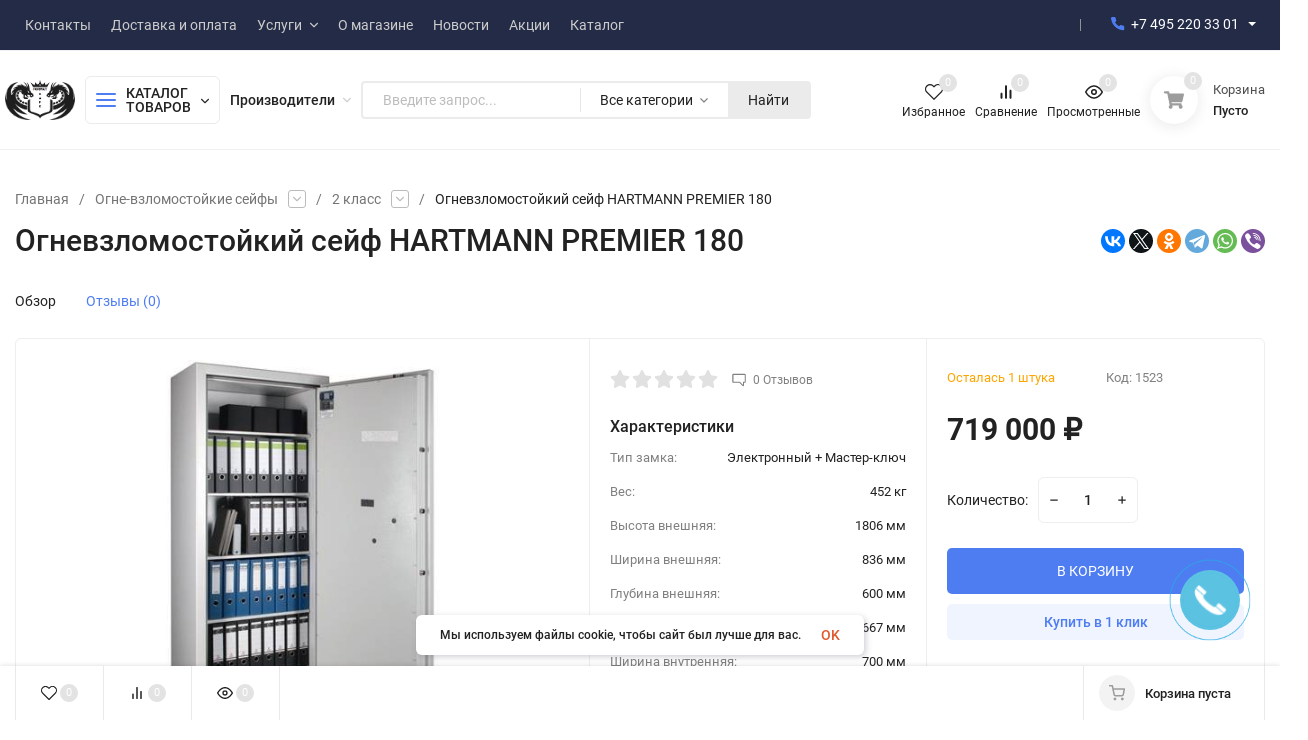

--- FILE ---
content_type: text/html; charset=utf-8
request_url: https://format-safe.ru/ogne-vzlomostojkie-sejfy/2-klass/ognevzlomostoykiy-seyf-premier-180-629-detail/
body_size: 40520
content:
<!DOCTYPE html>
<html lang="ru" prefix="product: http://ogp.me/ns/product#"><head><title>Огневзломостойкий сейф HARTMANN PREMIER 180 купить в Москве в интернет-магазине Format Safe</title><meta name="google-site-verification" content="QBwP3cVTOhxFD0YMx7L9d0PjEVhnHDYfwGxQbooyU1k" /><meta http-equiv="Content-Type" content="text/html; charset=utf-8"/><meta name="viewport" content="width=device-width, initial-scale=1"/><meta http-equiv="x-ua-compatible" content="IE=edge"/><meta name="keywords" content="- "/><meta name="description" content="Купить огневзломостойкий сейф HARTMANN PREMIER 180 по цене 719000 руб. в Москве в интернет-магазине Format Safe вы можете с быстрой доставкой. Гарантия качества! Такелажные работы. Бесплатная доставка в пределах МКАД от 15000 руб."/><meta name="theme-color" content="#fff"><meta name="msapplication-navbutton-color" content="#fff"><meta name="apple-mobile-web-app-status-bar-style" content="#fff"><link rel="canonical" href="https://format-safe.ru/ogne-vzlomostojkie-sejfy/2-klass/ognevzlomostoykiy-seyf-premier-180-629-detail/"/><link rel="shortcut icon" href="/favicon.ico"/><link rel="icon" href="/favicon/safari-pinned-tab.svg"><link rel="mask-icon" href="/favicon/safari-pinned-tab.svg" color="#000000"><link rel="icon" type="image/png" sizes="32x32" href="/favicon/favicon-32x32.png"><link rel="icon" type="image/png" sizes="16x16" href="/favicon/favicon-16x16.png"><link rel="apple-touch-icon" sizes="180x180" href="/favicon/apple-touch-icon.png"><link rel="manifest" href="/favicon/site.webmanifest"><meta name="msapplication-TileColor" content="#da532c"><meta name="theme-color" content="#ffffff"><!-- rss --><link rel="alternate" type="application/rss+xml" title="Format-safe.ru" href="https://format-safe.ru/news/rss/"><link rel="preload" as="font" href="/wa-data/public/site/themes/insales/css/roboto-v20-latin_cyrillic-500.woff2" crossorigin><link rel="preload" as="font" href="/wa-data/public/site/themes/insales/css/roboto-v20-latin_cyrillic-700.woff2" crossorigin><link rel="preload" as="font" href="/wa-data/public/site/themes/insales/css/roboto-v20-latin_cyrillic-regular.woff2" crossorigin><link href="/wa-data/public/site/themes/insales/css/roboto.min.css" rel="stylesheet"/><link href="/wa-data/public/site/themes/insales/css/insale.min.css?v2.8.0.68" rel="stylesheet"/><link href="/wa-data/public/site/themes/insales/css/user.css?v2.8.0.68" rel="stylesheet"/><script type="text/javascript" src="/wa-content/js/jquery/jquery-1.11.1.min.js" ></script><script type="text/javascript" src="/wa-content/js/jquery/jquery-migrate-1.2.1.min.js"></script><link rel="amphtml" href="https://format-safe.ru/amp/amp/product/307/" />    <link rel="stylesheet" href="/wa-apps/shop/plugins/buy1click/assets/frontend.bundle.css?v=1.29.7" />
    <link rel="stylesheet" href="/wa-apps/shop/plugins/buy1click/css/buy1click.css?v=1.29.7" />
    <link rel="stylesheet" href="/wa-apps/shop/plugins/buy1click/css/style_format-safe.ru__.css?v=1.29.7" />
    <script>
        window.shop_buy1click_config = {"wa_url":"\/","form_url":"\/buy1click\/form\/","update_form_url":"\/buy1click\/update_state\/","send_form_url":"\/buy1click\/send_form\/","ping_form_url":"\/buy1click\/ping_form\/","close_form_url":"\/buy1click\/close\/","send_channel_address_url":"\/buy1click\/request_channel_code\/","send_channel_code_url":"\/buy1click\/validate_channel_code\/","is_increase_plugin_enabled":false};
    </script>
    <script src="/wa-apps/shop/plugins/buy1click/assets/frontend.bundle.js?v=1.29.7" defer></script>
    <script src="/wa-apps/shop/plugins/buy1click/js/buy1click.js?v=1.29.7" defer></script>
    <meta name="robots" content="index, follow"/>
                        <link rel="stylesheet" href="https://format-safe.ru/wa-apps/shop/plugins/searchpro/assets/frontend.field.css?v1.16.0" />
                    <link rel="stylesheet" href="https://format-safe.ru/wa-data/public/shop/plugins/searchpro/stylesheet/insales/field.css?1695791308" />
                                    <script src="/wa-apps/shop/plugins/searchpro/assets/frontend.field.js?v1.16.0" defer></script>
                <script src="/wa-content/js/jquery-plugins/jquery.cookie.js" defer></script>
<script src="/wa-apps/shop/plugins/ecommerce/assets/frontend.bundle.js" defer></script>
<script>
	(function () {
		var google_ecommerce_variable = "googleEnhancedEcommerceLayer";
		window[google_ecommerce_variable] = [];

        var init_deferred = window.ecommerce_plugin_init_deferred = window.ecommerce_plugin_init_deferred || jQuery.Deferred();

		var load_deferred = window.ecommerce_plugin_load_deferred = window.ecommerce_plugin_load_deferred || jQuery.Deferred();
		var gtag_loaded =jQuery.Deferred();
		var plugin_instance_init =jQuery.Deferred();

		var is_google_gtag_script_import_enabled = false;

		if (is_google_gtag_script_import_enabled) {
			var url = "https:\/\/www.googletagmanager.com\/gtag\/js?id=UA-121829279-1&l=googleEnhancedEcommerceLayer";

			var script = document.createElement("script");
			script.type = "text/javascript";
			script.async = true;
			if(script.readyState) {  // only required for IE <9
				script.onreadystatechange = function() {
					if ( script.readyState === "loaded" || script.readyState === "complete" ) {
						script.onreadystatechange = null;
						gtag_loaded.resolve();
					}
				};
			} else {  //Others
				script.onload = function() {
					gtag_loaded.resolve();
				};
			}

			script.src = url;
			document.getElementsByTagName( "head" )[0].appendChild(script);
		} else {
			gtag_loaded.resolve();
		}

		plugin_instance_init.then(function () {
			gtag_loaded.then(function () {
				init_deferred.resolve();
			})
		});

		$(function () {
			load_deferred.then(function() {
				var ecommerce_state = {"cart_items":[],"is_admin_page":false,"currency":"RUB","google_ecommerce_variable":"googleEnhancedEcommerceLayer","cart_add_url":"\/cart\/add\/","cart_save_url":"\/cart\/save\/","cart_delete_url":"\/cart\/delete\/","order_cart_save_url":"\/order\/cart\/save\/","ecommerce_prepare_sku_detail_url":"\/ecommerce_prepare_data\/sku_detail\/","ecommerce_prepare_add_to_cart_url":"\/ecommerce_prepare_data\/add_to_cart\/","ecommerce_prepare_remove_from_cart_url":"\/ecommerce_prepare_data\/remove_from_cart\/","ecommerce_prepare_change_cart_url":"\/ecommerce_prepare_data\/change_cart\/","ecommerce_prepare_products_list":"\/ecommerce_prepare_data\/products_list\/","yandex_purchase_log_url":"\/ecommerce_datalog\/yandex_purchase\/","plugin_config":{"is_plugin_enabled":true,"is_yandex_data_sending_enabled":true,"is_yandex_data_log_enabled":false,"yandex_counter_id":"","yandex_new_order_goal_id":"226224455","is_google_data_sending_enabled":true,"is_google_gtag_script_import_enabled":false,"google_analytics_property_id":"UA-121829279-1","is_dynamic_adwords_remarketing_enabled":false,"google_adwords_prodid_dimension_index":null,"google_adwords_pagetype_dimension_index":null,"google_adwords_totalvalue_dimension_index":null,"google_adwords_category_dimension_index":null,"is_dynamic_mytarget_remarketing_enabled":false,"is_mytarget_enabled":false,"mytarget_counter_id":"","mytarget_feed_id":"","mytarget_format_id":"MYTARGET_PRODUCT_ID"}};

				window.initEcommercePlugin(ecommerce_state);

				plugin_instance_init.resolve();

                var ecommerce_plugin = window.getEcommercePluginInstance();

                if (ecommerce_plugin._mytarget_ecommerce) {
                    if (window.location.pathname == '/') {
                        ecommerce_plugin._mytarget_ecommerce.setPageType('home');
                        ecommerce_plugin._mytarget_ecommerce.includeMytargetDynamicRemarketing();
                    }
                }
			});
		});
	})();
</script><link href="https://format-safe.ru/wa-apps/shop/plugins/brand/css/frontend_nav.css" rel="stylesheet">
<link href="/wa-apps/shop/plugins/dp/css/frontend.page.css?v1.22.1#://" rel="stylesheet">
<link href="https://format-safe.ru/wa-data/public/shop/plugins/dp/stylesheet/insales/page.css?1695791274#://" rel="stylesheet">
<link href="/wa-apps/shop/plugins/dp/css/frontend.service.css?v1.22.1#://" rel="stylesheet">
<link href="https://format-safe.ru/wa-data/public/shop/plugins/dp/stylesheet/insales/service.css?1695791274#://" rel="stylesheet">
<link href="/wa-apps/shop/plugins/dp/css/frontend.fonts.css?v1.22.1#://" rel="stylesheet">
<link href="/wa-apps/shop/plugins/dp/css/frontend.dialog.css?v1.22.1#://" rel="stylesheet">
<link href="/wa-apps/shop/plugins/dp/css/frontend.city_select.css?v1.22.1#://" rel="stylesheet">
<link href="https://format-safe.ru/wa-data/public/shop/plugins/dp/stylesheet/insales/city_select.css?1695791274#://" rel="stylesheet">
<link href="https://format-safe.ru/wa-apps/shop/plugins/brand/css/grouped_brands.css" rel="stylesheet">
<script src="/dp-plugin/config/?v1.22.1#://"></script>
<meta property="og:type" content="website">
<meta property="og:title" content="Огневзломостойкий сейф HARTMANN PREMIER 180 купить в Москве в интернет-магазине Format Safe">
<meta property="og:description" content="Купить огневзломостойкий сейф HARTMANN PREMIER 180 по цене 719000 руб. в Москве в интернет-магазине Format Safe вы можете с быстрой доставкой. Гарантия качества! Такелажные работы. Бесплатная доставка в пределах МКАД от 15000 руб.">
<meta property="og:image" content="https://format-safe.ru/wa-data/public/shop/products/07/03/307/images/375/375.750x0.jpg">
<meta property="og:url" content="https://format-safe.ru/ogne-vzlomostojkie-sejfy/2-klass/ognevzlomostoykiy-seyf-premier-180-629-detail/">
<meta property="product:price:amount" content="719000">
<meta property="product:price:currency" content="RUB">
<meta name="yandex-verification" content="070270a765db1e42" />
<meta name="google-site-verification" content="0ubi9b63wPrEcTQuPFOc51NViCUsDgPUqNDcXPagNew" /><script async src="https://www.googletagmanager.com/gtag/js?id=UA-121829279-1"></script>
<script>
  window.dataLayer = window.dataLayer || [];
  function gtag(){dataLayer.push(arguments);}
  gtag('js', new Date());

  gtag('config', 'UA-121829279-1');
  
</script></head><body><!-- Yandex.Metrika counter --> <script type="text/javascript" > (function(m,e,t,r,i,k,a){m[i]=m[i]||function(){(m[i].a=m[i].a||[]).push(arguments)}; m[i].l=1*new Date(); for (var j = 0; j < document.scripts.length; j++) {if (document.scripts[j].src === r) { return; }} k=e.createElement(t),a=e.getElementsByTagName(t)[0],k.async=1,k.src=r,a.parentNode.insertBefore(k,a)}) (window, document, "script", "https://mc.yandex.ru/metrika/tag.js", "ym"); ym(65627242, "init", { clickmap:true, trackLinks:true, accurateTrackBounce:true, webvisor:true, ecommerce:"dataLayer" }); </script> <noscript><div><img src="https://mc.yandex.ru/watch/65627242" style="position:absolute; left:-9999px;" alt="" /></div></noscript> <!-- /Yandex.Metrika counter --><div class="h-hidden"><div itemscope="" itemtype="http://schema.org/Organization"><meta itemprop="name" content="Format-safe.ru"><meta itemprop="address" content="Адрес склада компании: Волоколамское шоссе 103, адрес магазина уточняйте по телефону 8 495 220 33 01"><meta itemprop="telephone" content="8 495 220 33 01"><link itemprop="url" href="https://format-safe.ru/"><div itemprop="logo" itemscope="" itemtype="http://schema.org/ImageObject"><link itemprop="contentUrl" href="/wa-data/public/site/themes/insales/img/logo.png?v1634763167"><link itemprop="url" href="/wa-data/public/site/themes/insales/img/logo.png?v1634763167"></div></div></div><nav class="m-menu"><div class="m-menu__wrap"><div class="m-menu__header">Меню<div class="m-menu__close"><svg class="icon12 i-remove"><use xlink:href="#i-remove"></use></svg></div></div><div class="m-menu__s-l"><div class="m-menu__search"><div class="search">    <div class="js-searchpro__field-wrapper" id="searchpro-field-wrapper-696ef6b7b3005"  data-params="{&quot;dropdown_status&quot;:true,&quot;category_status&quot;:true,&quot;dropdown_min_length&quot;:3,&quot;history_cookie_key&quot;:&quot;shop_searchpro_search_history&quot;,&quot;popular_status&quot;:true,&quot;popular_max_count&quot;:5,&quot;history_status&quot;:true,&quot;history_search_status&quot;:true,&quot;history_max_count&quot;:5,&quot;clear_button_status&quot;:true,&quot;escape_slash&quot;:false,&quot;dropdown_url&quot;:&quot;\/searchpro-plugin\/dropdown\/&quot;,&quot;results_url&quot;:&quot;\/search&quot;,&quot;helper_dropdown&quot;:{&quot;current&quot;:&quot;&lt;div class=\&quot;searchpro__dropdown\&quot;&gt;\n\t&lt;div class=\&quot;searchpro__dropdown-group searchpro__dropdown-group-history\&quot;&gt;\n\t\t\t\t\t&lt;div class=\&quot;searchpro__dropdown-group-title\&quot;&gt;\n\t\t\t\t\u041f\u043e\u043f\u0443\u043b\u044f\u0440\u043d\u044b\u0435 \u0437\u0430\u043f\u0440\u043e\u0441\u044b\n\t\t\t&lt;\/div&gt;\n\t\t\t&lt;div class=\&quot;searchpro__dropdown-group-entities js-searchpro__dropdown-entities\&quot;&gt;\n\t\t\t\t\t\t\t\t\t&lt;a class=\&quot;searchpro__dropdown-entity js-searchpro__dropdown-entity\&quot;\n\t\t\t\t\t   data-action=\&quot;value:data-value\&quot; data-value=\&quot;20632\&quot; href=\&quot;\/search\/11\/20632\/\&quot;&gt;\n\t\t\t\t\t\t20632\n\n\t\t\t\t\t\t\t\t\t\t\t\t\t\t\t\t\t\t\t\t\t\t\t\t\t\t\t\t\t\t\t\t\t\t\t\t\t\t\t\t\t\t\t&lt;span class=\&quot;searchpro__dropdown-entity_subname\&quot;&gt;\n                                \u0421\u0435\u0439\u0444\u044b \u0434\u0432\u0443\u0445\u0441\u0435\u043a\u0446\u0438\u043e\u043d\u043d\u044b\u0435\n                            &lt;\/span&gt;\n\t\t\t\t\t\t\t\t\t\t\t&lt;\/a&gt;\n\t\t\t\t\t\t\t\t\t&lt;a class=\&quot;searchpro__dropdown-entity js-searchpro__dropdown-entity\&quot;\n\t\t\t\t\t   data-action=\&quot;value:data-value\&quot; data-value=\&quot;\u0430\u0440\u0433\u043e\&quot; href=\&quot;\/search\/149\/%D0%B0%D1%80%D0%B3%D0%BE\/\&quot;&gt;\n\t\t\t\t\t\t\u0430\u0440\u0433\u043e\n\n\t\t\t\t\t\t\t\t\t\t\t\t\t\t\t\t\t\t\t\t\t\t\t\t\t\t\t\t\t\t\t\t\t\t\t\t\t\t\t\t\t\t\t&lt;span class=\&quot;searchpro__dropdown-entity_subname\&quot;&gt;\n                                \u0412\u0441\u0435 \u0441\u0435\u0439\u0444\u044b\n                            &lt;\/span&gt;\n\t\t\t\t\t\t\t\t\t\t\t&lt;\/a&gt;\n\t\t\t\t\t\t\t\t\t&lt;a class=\&quot;searchpro__dropdown-entity js-searchpro__dropdown-entity\&quot;\n\t\t\t\t\t   data-action=\&quot;value:data-value\&quot; data-value=\&quot;20101\&quot; href=\&quot;\/search\/20101\/\&quot;&gt;\n\t\t\t\t\t\t20101\n\n\t\t\t\t\t\t\t\t\t\t\t&lt;\/a&gt;\n\t\t\t\t\t\t\t\t\t&lt;a class=\&quot;searchpro__dropdown-entity js-searchpro__dropdown-entity\&quot;\n\t\t\t\t\t   data-action=\&quot;value:data-value\&quot; data-value=\&quot;safetronics\&quot; href=\&quot;\/search\/safetronics\/\&quot;&gt;\n\t\t\t\t\t\tsafetronics\n\n\t\t\t\t\t\t\t\t\t\t\t&lt;\/a&gt;\n\t\t\t\t\t\t\t\t\t&lt;a class=\&quot;searchpro__dropdown-entity js-searchpro__dropdown-entity\&quot;\n\t\t\t\t\t   data-action=\&quot;value:data-value\&quot; data-value=\&quot;%query%\&quot; href=\&quot;\/search\/%25query%25\/\&quot;&gt;\n\t\t\t\t\t\t%query%\n\n\t\t\t\t\t\t\t\t\t\t\t&lt;\/a&gt;\n\t\t\t\t\t\t\t&lt;\/div&gt;\n\t\t\t\t&lt;div class=\&quot;js-searchpro__dropdown-history\&quot;&gt;\n\t\t\t\t\t&lt;\/div&gt;\n\t&lt;\/div&gt;\n&lt;\/div&gt;\n&quot;,&quot;template&quot;:&quot;&lt;div class=\&quot;searchpro__dropdown\&quot;&gt;\n\t&lt;div class=\&quot;searchpro__dropdown-group searchpro__dropdown-group-history\&quot;&gt;\n\t\t\t\t\t&lt;div class=\&quot;searchpro__dropdown-group-title\&quot;&gt;\n\t\t\t\t\u041f\u043e\u043f\u0443\u043b\u044f\u0440\u043d\u044b\u0435 \u0437\u0430\u043f\u0440\u043e\u0441\u044b\n\t\t\t&lt;\/div&gt;\n\t\t\t&lt;div class=\&quot;searchpro__dropdown-group-entities js-searchpro__dropdown-entities\&quot;&gt;\n\t\t\t\t\t\t\t\t\t&lt;a class=\&quot;searchpro__dropdown-entity js-searchpro__dropdown-entity\&quot;\n\t\t\t\t\t   data-action=\&quot;value:data-value\&quot; data-value=\&quot;20632\&quot; href=\&quot;\/search\/11\/20632\/\&quot;&gt;\n\t\t\t\t\t\t20632\n\n\t\t\t\t\t\t\t\t\t\t\t\t\t\t\t\t\t\t\t\t\t\t\t\t\t\t\t\t\t\t\t\t\t\t\t\t\t\t\t\t\t\t\t&lt;span class=\&quot;searchpro__dropdown-entity_subname\&quot;&gt;\n                                \u0421\u0435\u0439\u0444\u044b \u0434\u0432\u0443\u0445\u0441\u0435\u043a\u0446\u0438\u043e\u043d\u043d\u044b\u0435\n                            &lt;\/span&gt;\n\t\t\t\t\t\t\t\t\t\t\t&lt;\/a&gt;\n\t\t\t\t\t\t\t\t\t&lt;a class=\&quot;searchpro__dropdown-entity js-searchpro__dropdown-entity\&quot;\n\t\t\t\t\t   data-action=\&quot;value:data-value\&quot; data-value=\&quot;\u0430\u0440\u0433\u043e\&quot; href=\&quot;\/search\/149\/%D0%B0%D1%80%D0%B3%D0%BE\/\&quot;&gt;\n\t\t\t\t\t\t\u0430\u0440\u0433\u043e\n\n\t\t\t\t\t\t\t\t\t\t\t\t\t\t\t\t\t\t\t\t\t\t\t\t\t\t\t\t\t\t\t\t\t\t\t\t\t\t\t\t\t\t\t&lt;span class=\&quot;searchpro__dropdown-entity_subname\&quot;&gt;\n                                \u0412\u0441\u0435 \u0441\u0435\u0439\u0444\u044b\n                            &lt;\/span&gt;\n\t\t\t\t\t\t\t\t\t\t\t&lt;\/a&gt;\n\t\t\t\t\t\t\t\t\t&lt;a class=\&quot;searchpro__dropdown-entity js-searchpro__dropdown-entity\&quot;\n\t\t\t\t\t   data-action=\&quot;value:data-value\&quot; data-value=\&quot;20101\&quot; href=\&quot;\/search\/20101\/\&quot;&gt;\n\t\t\t\t\t\t20101\n\n\t\t\t\t\t\t\t\t\t\t\t&lt;\/a&gt;\n\t\t\t\t\t\t\t\t\t&lt;a class=\&quot;searchpro__dropdown-entity js-searchpro__dropdown-entity\&quot;\n\t\t\t\t\t   data-action=\&quot;value:data-value\&quot; data-value=\&quot;safetronics\&quot; href=\&quot;\/search\/safetronics\/\&quot;&gt;\n\t\t\t\t\t\tsafetronics\n\n\t\t\t\t\t\t\t\t\t\t\t&lt;\/a&gt;\n\t\t\t\t\t\t\t\t\t&lt;a class=\&quot;searchpro__dropdown-entity js-searchpro__dropdown-entity\&quot;\n\t\t\t\t\t   data-action=\&quot;value:data-value\&quot; data-value=\&quot;%query%\&quot; href=\&quot;\/search\/%25query%25\/\&quot;&gt;\n\t\t\t\t\t\t%query%\n\n\t\t\t\t\t\t\t\t\t\t\t&lt;\/a&gt;\n\t\t\t\t\t\t\t&lt;\/div&gt;\n\t\t\t\t&lt;div class=\&quot;js-searchpro__dropdown-history\&quot;&gt;\n\t\t\t\t\t\t\t&lt;div class=\&quot;searchpro__dropdown-group-title\&quot;&gt;\n\t\t\t\t\t\u0418\u0441\u0442\u043e\u0440\u0438\u044f \u0437\u0430\u043f\u0440\u043e\u0441\u043e\u0432\n\t\t\t\t&lt;\/div&gt;\n\t\t\t\t&lt;div class=\&quot;searchpro__dropdown-group-entities js-searchpro__dropdown-entities\&quot;&gt;\n\t\t\t\t\t\t\t\t\t\t\t&lt;a class=\&quot;searchpro__dropdown-entity js-searchpro__dropdown-entity\&quot;\n\t\t\t\t\t\t   data-action=\&quot;value:data-value\&quot; data-value=\&quot;\&quot; href=\&quot;\/search\/%QUERY%\/\&quot;&gt;\n\t\t\t\t\t&lt;span class=\&quot;js-searchpro__dropdown-entity_query\&quot;&gt;\n\t\t\t\t\t\t\n\t\t\t\t\t&lt;\/span&gt;\n\t\t\t\t\t\t\t\t\t\t\t\t\t\t\t&lt;div class=\&quot;searchpro__dropdown-entity_delete-button js-searchpro__dropdown-entity_delete-button\&quot;&gt;\n\t\t\t\t\t\t\t\t\t\u0423\u0434\u0430\u043b\u0438\u0442\u044c\n\t\t\t\t\t\t\t\t&lt;\/div&gt;\n\t\t\t\t\t\t\t\t\t\t\t\t\t&lt;\/a&gt;\n\t\t\t\t\t\t\t\t\t&lt;\/div&gt;\n\t\t\t\t\t&lt;\/div&gt;\n\t&lt;\/div&gt;\n&lt;\/div&gt;\n&quot;}}" >
        <div class="js-searchpro__field">
	<div class="searchpro__field">
	<div class="searchpro__field-container js-searchpro__field-container">
		<div class="searchpro__field-input-container">
			<input class="searchpro__field-input js-searchpro__field-input" autocomplete="off"
			       placeholder="Введите запрос..."/>
			<div class="searchpro__field-clear-button js-searchpro__field-clear-button" style="display: none;"></div>
		</div>
					
			
						<div class="searchpro__field-categories-container">
				<input type="hidden" name="category_id"
				       value="0"
				       class="js-searchpro__field-category-input"/>
				<div class="searchpro__field-categories-label js-searchpro__field-category-selector">
                    <span>
                        	                        Все категории
                                            </span>
				</div>
				<ul class="searchpro__field-categories-list js-searchpro__field-categories-list">
					<li class="js-searchpro__field-category searchpro__field-category searchpro__field-category-all selected"
					    data-id="0">Все категории
					</li>
					
																<li class="js-searchpro__field-category searchpro__field-category" data-id="149"
						    title="Все сейфы">
							<span>
								Все сейфы
							</span>
						</li>
																	<li class="js-searchpro__field-category searchpro__field-category" data-id="4"
						    title="Сейфы для дома">
							<span>
								Сейфы для дома
							</span>
						</li>
																	<li class="js-searchpro__field-category searchpro__field-category" data-id="13"
						    title="Оружейные сейфы">
							<span>
								Оружейные сейфы
							</span>
						</li>
																	<li class="js-searchpro__field-category searchpro__field-category" data-id="68"
						    title="Офисные сейфы">
							<span>
								Офисные сейфы
							</span>
						</li>
																	<li class="js-searchpro__field-category searchpro__field-category" data-id="171"
						    title="Сейфы для денег и документов">
							<span>
								Сейфы для денег и документов
							</span>
						</li>
																	<li class="js-searchpro__field-category searchpro__field-category" data-id="27"
						    title="Мебельные сейфы">
							<span>
								Мебельные сейфы
							</span>
						</li>
																	<li class="js-searchpro__field-category searchpro__field-category" data-id="28"
						    title="Огне-взломостойкие сейфы">
							<span>
								Огне-взломостойкие сейфы
							</span>
						</li>
																	<li class="js-searchpro__field-category searchpro__field-category" data-id="2"
						    title="Взломостойкие сейфы">
							<span>
								Взломостойкие сейфы
							</span>
						</li>
																	<li class="js-searchpro__field-category searchpro__field-category" data-id="19"
						    title="Огнестойкие сейфы">
							<span>
								Огнестойкие сейфы
							</span>
						</li>
																	<li class="js-searchpro__field-category searchpro__field-category" data-id="47"
						    title="Водостойкие сейфы">
							<span>
								Водостойкие сейфы
							</span>
						</li>
																	<li class="js-searchpro__field-category searchpro__field-category" data-id="109"
						    title="Гостиничные сейфы">
							<span>
								Гостиничные сейфы
							</span>
						</li>
																	<li class="js-searchpro__field-category searchpro__field-category" data-id="26"
						    title="Элитные сейфы">
							<span>
								Элитные сейфы
							</span>
						</li>
																	<li class="js-searchpro__field-category searchpro__field-category" data-id="15"
						    title="Сейфы с отделкой деревом">
							<span>
								Сейфы с отделкой деревом
							</span>
						</li>
																	<li class="js-searchpro__field-category searchpro__field-category" data-id="20"
						    title="Металлическая мебель">
							<span>
								Металлическая мебель
							</span>
						</li>
																	<li class="js-searchpro__field-category searchpro__field-category" data-id="40"
						    title="Депозитные сейфы">
							<span>
								Депозитные сейфы
							</span>
						</li>
																	<li class="js-searchpro__field-category searchpro__field-category" data-id="139"
						    title="Сейфы металлические">
							<span>
								Сейфы металлические
							</span>
						</li>
																	<li class="js-searchpro__field-category searchpro__field-category" data-id="54"
						    title="Сейфы для часов">
							<span>
								Сейфы для часов
							</span>
						</li>
																	<li class="js-searchpro__field-category searchpro__field-category" data-id="53"
						    title="Ювелирные сейфы">
							<span>
								Ювелирные сейфы
							</span>
						</li>
																	<li class="js-searchpro__field-category searchpro__field-category" data-id="159"
						    title="Банковские сейфы">
							<span>
								Банковские сейфы
							</span>
						</li>
																	<li class="js-searchpro__field-category searchpro__field-category" data-id="38"
						    title="Двери банковских хранилищ">
							<span>
								Двери банковских хранилищ
							</span>
						</li>
																	<li class="js-searchpro__field-category searchpro__field-category" data-id="18"
						    title="Дата-сейфы">
							<span>
								Дата-сейфы
							</span>
						</li>
																	<li class="js-searchpro__field-category searchpro__field-category" data-id="160"
						    title="Сейф-витрина">
							<span>
								Сейф-витрина
							</span>
						</li>
																	<li class="js-searchpro__field-category searchpro__field-category" data-id="144"
						    title="Сейф-дверь">
							<span>
								Сейф-дверь
							</span>
						</li>
																	<li class="js-searchpro__field-category searchpro__field-category" data-id="42"
						    title="Кэшбоксы">
							<span>
								Кэшбоксы
							</span>
						</li>
																	<li class="js-searchpro__field-category searchpro__field-category" data-id="22"
						    title="Ключницы">
							<span>
								Ключницы
							</span>
						</li>
																	<li class="js-searchpro__field-category searchpro__field-category" data-id="56"
						    title="Аксессуары для сейфов">
							<span>
								Аксессуары для сейфов
							</span>
						</li>
																	<li class="js-searchpro__field-category searchpro__field-category" data-id="12"
						    title="Замки и комплектующие">
							<span>
								Замки и комплектующие
							</span>
						</li>
																	<li class="js-searchpro__field-category searchpro__field-category" data-id="158"
						    title="Сейфы снятые с производства">
							<span>
								Сейфы снятые с производства
							</span>
						</li>
															</ul>
			</div>
				<div class="searchpro__field-button-container">
			<div class="searchpro__field-button js-searchpro__field-button">Найти</div>
		</div>
	</div>
</div>

</div>

    </div>
<div class="search-res"></div></div></div></div><div class="m-menu__contact"><div class="m-menu-links"><ul class="m-menu__ul-1"><li class="m-menu__li-1"><div class="m-menu__info"><div class="h-phone h-phone_big m-menu__a-1"><div class="h-phone__home h-phone__home_end"><div class="h-phone__icon"><svg class="icon20 i-phone"><use xlink:href="#i-phone"></use></svg></div><div class="h-phone__content"><div class="h-phone__content-tel"><a class="h-phone__tel" href="tel:+74952203301">+7 495 220 33 01</a></div></div></div></div><div class="m-menu__down"><svg class="icon12 i-angle-right"><use xlink:href="#i-angle-right"></use></svg></div></div><div class="m-menu-links__dop"><div class="m-menu-links__top"><div class="m-menu-links__prev"><svg class="icon12 i-angle-left"><use xlink:href="#i-angle-left"></use></svg></div><div class="m-menu-links__title">Связаться с нами</div><div class="m-menu-links__close"><svg class="icon12 i-remove"><use xlink:href="#i-remove"></use></svg></div></div><div class="h-phone__info"><div class="h-phone__info-mobile"><div class="h-phone__info-tel"><div class="h-phone__icon"><svg class="icon16 i-phone"><use xlink:href="#i-phone"></use></svg></div><a class="h-phone__tel" href="tel:+74952203301">+7 495 220 33 01</a></div></div><div class="h-phone__info-mobile"><div class="h-phone__info-tel"><div class="h-phone__icon"><svg class="icon16 i-phone"><use xlink:href="#i-phone"></use></svg></div><a class="h-phone__tel" href="tel:+79199696944">+7 919 969 69 44</a></div></div><div class="h-phone__info-tel"><div class="h-phone__icon"><svg class="icon16 i-phone"><use xlink:href="#i-phone"></use></svg></div><a class="h-phone__tel" href="tel:+74952203301">+7 495 220 33 01</a></div><div class="h-phone__info-call button in-callback">Заказать звонок</div><div class="h-phone__mode"><div class="h-phone__mode-h">Режим работы:</div><div class="h-phone__mode-t">9:00—20:00  без выходных</div></div></div></div></li></ul></div></div><div class="m-menu-catalog"><div class="m-menu-catalog__bars"><svg class="icon18 i-thumbs"><use xlink:href="#i-thumbs"></use></svg></div><div class="m-menu-catalog__title">Каталог товаров</div><div class="m-menu-catalog__arrow"><svg class="icon12 i-angle-right"><use xlink:href="#i-angle-right"></use></svg></div></div><div class="m-menu-links"><div class="m-menu-links__dop"><div class="m-menu-links__top"><div class="m-menu-links__prev"><svg class="icon12 i-angle-left"><use xlink:href="#i-angle-left"></use></svg></div><div class="m-menu-links__title">Каталог товаров</div><div class="m-menu-links__close"><svg class="icon12 i-remove"><use xlink:href="#i-remove"></use></svg></div></div><ul class="m-menu__ul-1"><li class="m-menu__li-1"><div class="m-menu__info m-menu__info_brands"><a href="/brand/" class="m-menu__a-1"><span class="m-menu__name">Производители</span></a><div class="m-menu__down"><svg class="icon10 i-angle-right"><use xlink:href="#i-angle-right"></use></svg></div></div><div class="m-menu-links__dop"><div class="m-menu-links__top"><div class="m-menu-links__prev"><svg class="icon12 i-angle-left"><use xlink:href="#i-angle-left"></use></svg></div><div class="m-menu-links__title">Производители</div><div class="m-menu-links__close"><svg class="icon12 i-remove"><use xlink:href="#i-remove"></use></svg></div></div><ul class="m-menu__ul-1"><li class="m-menu__li-1"><a href="/brand/" class="m-menu__a-1"><strong>Все Производители</strong></a></li><li class="m-menu__li-1"><a href="/brand/aiko/" class="m-menu__a-1"><span class="m-menu__icon"><img class="lazy-img" src="[data-uri]" data-src="/wa-data/public/shop/plugins/brand/brand_image_optimized/aiko.0x100.jpg" alt="AIKO"></span><span class="m-menu__name">AIKO</span></a></li><li class="m-menu__li-1"><a href="/brand/aipu/" class="m-menu__a-1"><span class="m-menu__icon"><img class="lazy-img" src="[data-uri]" data-src="/wa-data/public/shop/plugins/brand/brand_image_optimized/AIPU.0x100.jpg" alt="AIPU"></span><span class="m-menu__name">AIPU</span></a></li><li class="m-menu__li-1"><a href="/brand/american-security/" class="m-menu__a-1"><span class="m-menu__icon"><img class="lazy-img" src="[data-uri]" data-src="/wa-data/public/shop/plugins/brand/brand_image_optimized/amsec.0x100.jpg" alt="American Security"></span><span class="m-menu__name">American Security</span></a></li><li class="m-menu__li-1"><a href="/brand/arfe/" class="m-menu__a-1"><span class="m-menu__icon"><img class="lazy-img" src="[data-uri]" data-src="/wa-data/public/shop/plugins/brand/brand_image_optimized/ARFE.0x100.jpg" alt="Arfe"></span><span class="m-menu__name">Arfe</span></a></li><li class="m-menu__li-1"><a href="/brand/armwood/" class="m-menu__a-1"><span class="m-menu__icon"><img class="lazy-img" src="[data-uri]" data-src="/wa-data/public/shop/plugins/brand/brand_image_optimized/armwood.0x100.jpg" alt="Armwood"></span><span class="m-menu__name">Armwood</span></a></li><li class="m-menu__li-1"><a href="/brand/burgwachter/" class="m-menu__a-1"><span class="m-menu__icon"><img class="lazy-img" src="[data-uri]" data-src="/wa-data/public/shop/plugins/brand/brand_image_optimized/burgwachter.0x100.jpg" alt="Burg–Wachter"></span><span class="m-menu__name">Burg–Wachter</span></a></li><li class="m-menu__li-1"><a href="/brand/chubb/" class="m-menu__a-1"><span class="m-menu__icon"><img class="lazy-img" src="[data-uri]" data-src="/wa-data/public/shop/plugins/brand/brand_image_optimized/chubbsafes.0x100.jpg" alt="Chubb"></span><span class="m-menu__name">Chubb</span></a></li><li class="m-menu__li-1"><a href="/brand/cisa/" class="m-menu__a-1"><span class="m-menu__icon"><img class="lazy-img" src="[data-uri]" data-src="/wa-data/public/shop/plugins/brand/brand_image_optimized/cisa.0x100.jpg" alt="Cisa"></span><span class="m-menu__name">Cisa</span></a></li><li class="m-menu__li-1"><a href="/brand/ferrimax/" class="m-menu__a-1"><span class="m-menu__icon"><img class="lazy-img" src="[data-uri]" data-src="/wa-data/public/shop/plugins/brand/brand_image_optimized/ferrimax.0x100.jpg" alt="FERRIMAX"></span><span class="m-menu__name">FERRIMAX</span></a></li><li class="m-menu__li-1"><a href="/brand/fichetbauche/" class="m-menu__a-1"><span class="m-menu__icon"><img class="lazy-img" src="[data-uri]" data-src="/wa-data/public/shop/plugins/brand/brand_image_optimized/fichetbauche.0x100.jpg" alt="Fichet–Bauche"></span><span class="m-menu__name">Fichet–Bauche</span></a></li><li class="m-menu__li-1"><a href="/brand/format/" class="m-menu__a-1"><span class="m-menu__icon"><img class="lazy-img" src="[data-uri]" data-src="/wa-data/public/shop/plugins/brand/brand_image_optimized/format.0x100.jpg" alt="FORMAT"></span><span class="m-menu__name">FORMAT</span></a></li><li class="m-menu__li-1"><a href="/brand/fort-knox/" class="m-menu__a-1"><span class="m-menu__icon"><img class="lazy-img" src="[data-uri]" data-src="/wa-data/public/shop/plugins/brand/brand_image_optimized/fortknox.0x100.jpg" alt="Fort Knox"></span><span class="m-menu__name">Fort Knox</span></a></li><li class="m-menu__li-1"><a href="/brand/godrej/" class="m-menu__a-1"><span class="m-menu__icon"><img class="lazy-img" src="[data-uri]" data-src="/wa-data/public/shop/plugins/brand/brand_image_optimized/godrej.0x100.jpg" alt="Godrej"></span><span class="m-menu__name">Godrej</span></a></li><li class="m-menu__li-1"><a href="/brand/granite-security/" class="m-menu__a-1"><span class="m-menu__icon"><img class="lazy-img" src="[data-uri]" data-src="/wa-data/public/shop/plugins/brand/brand_image_optimized/granitesecurity.0x100.jpg" alt="Granite Security"></span><span class="m-menu__name">Granite Security</span></a></li><li class="m-menu__li-1"><a href="/brand/griffon/" class="m-menu__a-1"><span class="m-menu__icon"><img class="lazy-img" src="[data-uri]" data-src="/wa-data/public/shop/plugins/brand/brand_image_optimized/griffon.0x100.jpg" alt="Griffon"></span><span class="m-menu__name">Griffon</span></a></li><li class="m-menu__li-1"><a href="/brand/gunsafe/" class="m-menu__a-1"><span class="m-menu__icon"><img class="lazy-img" src="[data-uri]" data-src="/wa-data/public/shop/plugins/brand/brand_image_optimized/gunsafe.0x100.jpg" alt="GunSafe"></span><span class="m-menu__name">GunSafe</span></a></li><li class="m-menu__li-1"><a href="/brand/habeco/" class="m-menu__a-1"><span class="m-menu__icon"><img class="lazy-img" src="[data-uri]" data-src="/wa-data/public/shop/plugins/brand/brand_image_optimized/habeco.0x100.jpg" alt="HABECO"></span><span class="m-menu__name">HABECO</span></a></li><li class="m-menu__li-1"><a href="/brand/hartmann-tresore/" class="m-menu__a-1"><span class="m-menu__icon"><img class="lazy-img" src="[data-uri]" data-src="/wa-data/public/shop/plugins/brand/brand_image_optimized/hartmann.0x100.jpg" alt="HARTMANN TRESORE"></span><span class="m-menu__name">HARTMANN TRESORE</span></a></li><li class="m-menu__li-1"><a href="/brand/juwel/" class="m-menu__a-1"><span class="m-menu__icon"><img class="lazy-img" src="[data-uri]" data-src="/wa-data/public/shop/plugins/brand/brand_image_optimized/juwel.0x100.jpg" alt="Juwel"></span><span class="m-menu__name">Juwel</span></a></li><li class="m-menu__li-1"><a href="/brand/kaba/" class="m-menu__a-1"><span class="m-menu__icon"><img class="lazy-img" src="[data-uri]" data-src="/wa-data/public/shop/plugins/brand/brand_image_optimized/kaba.0x100.jpg" alt="Kaba"></span><span class="m-menu__name">Kaba</span></a></li><li class="m-menu__li-1"><a href="/brand/klesto/" class="m-menu__a-1"><span class="m-menu__icon"><img class="lazy-img" src="[data-uri]" data-src="/wa-data/public/shop/plugins/brand/brand_image_optimized/4126_KlestO.0x100.png" alt="KLESTO"></span><span class="m-menu__name">KLESTO</span></a></li><li class="m-menu__li-1"><a href="/brand/liberty/" class="m-menu__a-1"><span class="m-menu__icon"><img class="lazy-img" src="[data-uri]" data-src="/wa-data/public/shop/plugins/brand/brand_image_optimized/liberty.0x100.jpg" alt="Liberty"></span><span class="m-menu__name">Liberty</span></a></li><li class="m-menu__li-1"><a href="/brand/loringhoven/" class="m-menu__a-1"><span class="m-menu__icon"><img class="lazy-img" src="[data-uri]" data-src="/wa-data/public/shop/plugins/brand/brand_image_optimized/Loringhoven.0x100.jpg" alt="Loringhoven"></span><span class="m-menu__name">Loringhoven</span></a></li><li class="m-menu__li-1"><a href="/brand/mdtb/" class="m-menu__a-1"><span class="m-menu__icon"><img class="lazy-img" src="[data-uri]" data-src="/wa-data/public/shop/plugins/brand/brand_image_optimized/mdtb.0x100.jpg" alt="MDTB"></span><span class="m-menu__name">MDTB</span></a></li><li class="m-menu__li-1"><a href="/brand/metalk/" class="m-menu__a-1"><span class="m-menu__icon"><img class="lazy-img" src="[data-uri]" data-src="/wa-data/public/shop/plugins/brand/brand_image_optimized/metalk.0x100.jpg" alt="Metalk"></span><span class="m-menu__name">Metalk</span></a></li><li class="m-menu__li-1"><a href="/brand/muller-safe/" class="m-menu__a-1"><span class="m-menu__icon"><img class="lazy-img" src="[data-uri]" data-src="/wa-data/public/shop/plugins/brand/brand_image_optimized/mueller.0x100.jpg" alt="Muller Safe"></span><span class="m-menu__name">Muller Safe</span></a></li><li class="m-menu__li-1"><a href="/brand/oldi/" class="m-menu__a-1"><span class="m-menu__icon"><img class="lazy-img" src="[data-uri]" data-src="/wa-data/public/shop/plugins/brand/brand_image_optimized/oldi.0x100.jpg" alt="OLDI"></span><span class="m-menu__name">OLDI</span></a></li><li class="m-menu__li-1"><a href="/brand/onix/" class="m-menu__a-1"><span class="m-menu__icon"><img class="lazy-img" src="[data-uri]" data-src="/wa-data/public/shop/plugins/brand/brand_image_optimized/onix.0x100.jpg" alt="ONIX"></span><span class="m-menu__name">ONIX</span></a></li><li class="m-menu__li-1"><a href="/brand/parma-antoniofigli1/" class="m-menu__a-1"><span class="m-menu__icon"><img class="lazy-img" src="[data-uri]" data-src="/wa-data/public/shop/plugins/brand/brand_image_optimized/ParmaAntonioFigli.0x100.jpg" alt="Parma Antonio&Figli"></span><span class="m-menu__name">Parma Antonio&Figli</span></a></li><li class="m-menu__li-1"><a href="/brand/rhino-ironworks/" class="m-menu__a-1"><span class="m-menu__icon"><img class="lazy-img" src="[data-uri]" data-src="/wa-data/public/shop/plugins/brand/brand_image_optimized/rhinoironworks.0x100.jpg" alt="Rhino Ironworks"></span><span class="m-menu__name">Rhino Ironworks</span></a></li><li class="m-menu__li-1"><a href="/brand/robur/" class="m-menu__a-1"><span class="m-menu__icon"><img class="lazy-img" src="[data-uri]" data-src="/wa-data/public/shop/plugins/brand/brand_image_optimized/robur.0x100.jpg" alt="Robur"></span><span class="m-menu__name">Robur</span></a></li><li class="m-menu__li-1"><a href="/brand/safetronics/" class="m-menu__a-1"><span class="m-menu__icon"><img class="lazy-img" src="[data-uri]" data-src="/wa-data/public/shop/plugins/brand/brand_image_optimized/safetronics.0x100.jpg" alt="Safetronics"></span><span class="m-menu__name">Safetronics</span></a></li><li class="m-menu__li-1"><a href="/brand/safewood/" class="m-menu__a-1"><span class="m-menu__icon"><img class="lazy-img" src="[data-uri]" data-src="/wa-data/public/shop/plugins/brand/brand_image_optimized/logo_retina.0x100.png" alt="SafeWood"></span><span class="m-menu__name">SafeWood</span></a></li><li class="m-menu__li-1"><a href="/brand/sentry/" class="m-menu__a-1"><span class="m-menu__icon"><img class="lazy-img" src="[data-uri]" data-src="/wa-data/public/shop/plugins/brand/brand_image_optimized/sentry.0x100.jpg" alt="Sentry"></span><span class="m-menu__name">Sentry</span></a></li><li class="m-menu__li-1"><a href="/brand/stahlkraft/" class="m-menu__a-1"><span class="m-menu__icon"><img class="lazy-img" src="[data-uri]" data-src="/wa-data/public/shop/plugins/brand/brand_image_optimized/stahlkraft.0x100.jpg" alt="STAHLKRAFT"></span><span class="m-menu__name">STAHLKRAFT</span></a></li><li class="m-menu__li-1"><a href="/brand/stahlmann/" class="m-menu__a-1"><span class="m-menu__icon"><img class="lazy-img" src="[data-uri]" data-src="/wa-data/public/shop/plugins/brand/brand_image_optimized/Stahlmann.0x100.jpg" alt="Stahlmann"></span><span class="m-menu__name">Stahlmann</span></a></li><li class="m-menu__li-1"><a href="/brand/stark/" class="m-menu__a-1"><span class="m-menu__icon"><img class="lazy-img" src="[data-uri]" data-src="/wa-data/public/shop/plugins/brand/brand_image_optimized/stark.0x100.jpg" alt="Stark"></span><span class="m-menu__name">Stark</span></a></li><li class="m-menu__li-1"><a href="/brand/stockinger/" class="m-menu__a-1"><span class="m-menu__icon"><img class="lazy-img" src="[data-uri]" data-src="/wa-data/public/shop/plugins/brand/brand_image_optimized/stockinger.0x100.jpg" alt="Stockinger"></span><span class="m-menu__name">Stockinger</span></a></li><li class="m-menu__li-1"><a href="/brand/swiss-kubik/" class="m-menu__a-1"><span class="m-menu__icon"><img class="lazy-img" src="[data-uri]" data-src="/wa-data/public/shop/plugins/brand/brand_image_optimized/swisskubik.0x100.jpg" alt="Swiss Kubik"></span><span class="m-menu__name">Swiss Kubik</span></a></li><li class="m-menu__li-1"><a href="/brand/valberg/" class="m-menu__a-1"><span class="m-menu__icon"><img class="lazy-img" src="[data-uri]" data-src="/wa-data/public/shop/plugins/brand/brand_image_optimized/valberg.0x100.jpg" alt="Valberg"></span><span class="m-menu__name">Valberg</span></a></li><li class="m-menu__li-1"><a href="/brand/vector/" class="m-menu__a-1"><span class="m-menu__icon"><img class="lazy-img" src="[data-uri]" data-src="/wa-data/public/shop/plugins/brand/brand_image_optimized/vector.0x100.jpg" alt="VECTOR"></span><span class="m-menu__name">VECTOR</span></a></li><li class="m-menu__li-1"><a href="/brand/viro/" class="m-menu__a-1"><span class="m-menu__icon"><img class="lazy-img" src="[data-uri]" data-src="/wa-data/public/shop/plugins/brand/brand_image_optimized/viro.0x100.jpg" alt="VIRO"></span><span class="m-menu__name">VIRO</span></a></li><li class="m-menu__li-1"><a href="/brand/waldis/" class="m-menu__a-1"><span class="m-menu__icon"><img class="lazy-img" src="[data-uri]" data-src="/wa-data/public/shop/plugins/brand/brand_image_optimized/waldis.0x100.jpg" alt="Waldis"></span><span class="m-menu__name">Waldis</span></a></li><li class="m-menu__li-1"><a href="/brand/wertheim/" class="m-menu__a-1"><span class="m-menu__icon"><img class="lazy-img" src="[data-uri]" data-src="/wa-data/public/shop/plugins/brand/brand_image_optimized/wertheim.0x100.jpg" alt="Wertheim"></span><span class="m-menu__name">Wertheim</span></a></li><li class="m-menu__li-1"><a href="/brand/kontur/" class="m-menu__a-1"><span class="m-menu__icon"><img class="lazy-img" src="[data-uri]" data-src="/wa-data/public/shop/plugins/brand/brand_image_optimized/kontur.0x100.jpg" alt="Контур"></span><span class="m-menu__name">Контур</span></a></li><li class="m-menu__li-1"><a href="/brand/ktk/" class="m-menu__a-1"><span class="m-menu__icon"><img class="lazy-img" src="[data-uri]" data-src="/wa-data/public/shop/plugins/brand/brand_image_optimized/ktk.0x100.jpg" alt="КТК"></span><span class="m-menu__name">КТК</span></a></li><li class="m-menu__li-1"><a href="/brand/metkon/" class="m-menu__a-1"><span class="m-menu__icon"><img class="lazy-img" src="[data-uri]" data-src="/wa-data/public/shop/plugins/brand/brand_image_optimized/metkon.0x100.jpg" alt="Меткон"></span><span class="m-menu__name">Меткон</span></a></li><li class="m-menu__li-1"><a href="/brand/praktik/" class="m-menu__a-1"><span class="m-menu__icon"><img class="lazy-img" src="[data-uri]" data-src="/wa-data/public/shop/plugins/brand/brand_image_optimized/praktik.0x100.jpg" alt="Практик"></span><span class="m-menu__name">Практик</span></a></li><li class="m-menu__li-1"><a href="/brand/ripost/" class="m-menu__a-1"><span class="m-menu__icon"><img class="lazy-img" src="[data-uri]" data-src="/wa-data/public/shop/plugins/brand/brand_image_optimized/ripost.0x100.jpg" alt="Рипост"></span><span class="m-menu__name">Рипост</span></a></li></ul></div></li><li class="m-menu__li-1"><div class="m-menu__info"><a href="/seyfy/" class="m-menu__a-1"><span class="m-menu__name">Все сейфы</span></a><div class="m-menu__down"><svg class="icon10 i-angle-right"><use xlink:href="#i-angle-right"></use></svg></div></div><div class="m-menu-links__dop"><div class="m-menu-links__top"><div class="m-menu-links__prev"><svg class="icon12 i-angle-left"><use xlink:href="#i-angle-left"></use></svg></div><div class="m-menu-links__title">Все сейфы</div><div class="m-menu-links__close"><svg class="icon12 i-remove"><use xlink:href="#i-remove"></use></svg></div></div><ul class="m-menu__ul-1"><li class="m-menu__li-1"><a href="/seyfy/" class="m-menu__a-1"><strong>Все все сейфы</strong></a></li><li class="m-menu__li-1"><div class="m-menu__info"><a href="/seyfy/kodovyj-sejf/" class="m-menu__a-1"><span class="m-menu__name">Сейфы с кодовым замком</span></a><div class="m-menu__down"><svg class="icon10 i-angle-right"><use xlink:href="#i-angle-right"></use></svg></div></div><div class="m-menu-links__dop"><div class="m-menu-links__top"><div class="m-menu-links__prev"><svg class="icon12 i-angle-left"><use xlink:href="#i-angle-left"></use></svg></div><div class="m-menu-links__title">Сейфы с кодовым замком</div><div class="m-menu-links__close"><svg class="icon12 i-remove"><use xlink:href="#i-remove"></use></svg></div></div><ul class="m-menu__ul-1"><li class="m-menu__li-1"><a href="/seyfy/kodovyj-sejf/" class="m-menu__a-1"><strong>Все сейфы с кодовым замком</strong></a></li><li class="m-menu__li-1"><div class="m-menu__info"><a href="/seyfy/kodovyj-sejf/mehanicheskij-kodovyj-zamok/" class="m-menu__a-1"><span class="m-menu__name">Механические кодовые сейфы</span></a></div></li><li class="m-menu__li-1"><div class="m-menu__info"><a href="/seyfy/kodovyj-sejf/elektronnyj-kodovyj-zamok/" class="m-menu__a-1"><span class="m-menu__name">Сейфы с электронным кодовым замком</span></a></div></li><li class="m-menu__li-1"><div class="m-menu__info"><a href="/seyfy/kodovyj-sejf/mini-seyfy-s-kodovym-zamkom/" class="m-menu__a-1"><span class="m-menu__name">Мини-сейфы с кодовым замком</span></a></div></li></ul></div></li><li class="m-menu__li-1"><div class="m-menu__info"><a href="/seyfy/seyfy-s-elektronnym-zamkom/" class="m-menu__a-1"><span class="m-menu__name">Сейфы с электронным замком</span></a></div></li><li class="m-menu__li-1"><div class="m-menu__info"><a href="/seyfy/s-klyuchevym-zamkom/" class="m-menu__a-1"><span class="m-menu__name">Сейфы с ключевым замком</span></a></div></li><li class="m-menu__li-1"><div class="m-menu__info"><a href="/seyfy/seyfy-s-mekhanicheskim-zamkom/" class="m-menu__a-1"><span class="m-menu__name">Сейфы с механическим замком</span></a></div></li><li class="m-menu__li-1"><div class="m-menu__info"><a href="/seyfy/seyfy-s-taymerom-otkrytiya/" class="m-menu__a-1"><span class="m-menu__name">Сейфы с таймером открытия</span></a></div></li><li class="m-menu__li-1"><div class="m-menu__info"><a href="/seyfy/biometricheskie-seyfy/" class="m-menu__a-1"><span class="m-menu__name">Биометрические сейфы</span></a></div></li><li class="m-menu__li-1"><div class="m-menu__info"><a href="/seyfy/vstraivaemye-v-stenu/" class="m-menu__a-1"><span class="m-menu__name">Встраиваемые сейфы</span></a></div></li><li class="m-menu__li-1"><div class="m-menu__info"><a href="/seyfy/seyf-s-krepleniem-k-polu/" class="m-menu__a-1"><span class="m-menu__name">Сейф с креплением к полу</span></a></div></li></ul></div></li><li class="m-menu__li-1"><div class="m-menu__info"><a href="/sejfy-dlya-doma/" class="m-menu__a-1"><span class="m-menu__name">Сейфы для дома</span></a><div class="m-menu__down"><svg class="icon10 i-angle-right"><use xlink:href="#i-angle-right"></use></svg></div></div><div class="m-menu-links__dop"><div class="m-menu-links__top"><div class="m-menu-links__prev"><svg class="icon12 i-angle-left"><use xlink:href="#i-angle-left"></use></svg></div><div class="m-menu-links__title">Сейфы для дома</div><div class="m-menu-links__close"><svg class="icon12 i-remove"><use xlink:href="#i-remove"></use></svg></div></div><ul class="m-menu__ul-1"><li class="m-menu__li-1"><a href="/sejfy-dlya-doma/" class="m-menu__a-1"><strong>Все сейфы для дома</strong></a></li><li class="m-menu__li-1"><div class="m-menu__info"><a href="/sejfy-dlya-doma/seyfy-dlya-deneg/" class="m-menu__a-1"><span class="m-menu__name">Сейфы для денег</span></a></div></li><li class="m-menu__li-1"><div class="m-menu__info"><a href="/sejfy-dlya-doma/sejf-dlya-dokumentov/" class="m-menu__a-1"><span class="m-menu__name">Сейфы для документов</span></a></div></li><li class="m-menu__li-1"><div class="m-menu__info"><a href="/sejfy-dlya-doma/malenkie-mini-sejfy/" class="m-menu__a-1"><span class="m-menu__name">Маленькие (мини) сейфы</span></a><div class="m-menu__down"><svg class="icon10 i-angle-right"><use xlink:href="#i-angle-right"></use></svg></div></div><div class="m-menu-links__dop"><div class="m-menu-links__top"><div class="m-menu-links__prev"><svg class="icon12 i-angle-left"><use xlink:href="#i-angle-left"></use></svg></div><div class="m-menu-links__title">Маленькие (мини) сейфы</div><div class="m-menu-links__close"><svg class="icon12 i-remove"><use xlink:href="#i-remove"></use></svg></div></div><ul class="m-menu__ul-1"><li class="m-menu__li-1"><a href="/sejfy-dlya-doma/malenkie-mini-sejfy/" class="m-menu__a-1"><strong>Все маленькие (мини) сейфы</strong></a></li><li class="m-menu__li-1"><div class="m-menu__info"><a href="/sejfy-dlya-doma/malenkie-mini-sejfy/s-kodovym-zamkom/" class="m-menu__a-1"><span class="m-menu__name">Маленькие сейфы с кодовым замком</span></a></div></li><li class="m-menu__li-1"><div class="m-menu__info"><a href="/sejfy-dlya-doma/malenkie-mini-sejfy/malenkie-seyfy-dlya-deneg/" class="m-menu__a-1"><span class="m-menu__name">Маленькие сейфы для денег</span></a></div></li></ul></div></li><li class="m-menu__li-1"><div class="m-menu__info"><a href="/sejfy-dlya-doma/sejfy-tajniki/" class="m-menu__a-1"><span class="m-menu__name">Скрытые сейфы</span></a></div></li><li class="m-menu__li-1"><div class="m-menu__info"><a href="/sejfy-dlya-doma/bolshie-sejfy/" class="m-menu__a-1"><span class="m-menu__name">Большие сейфы</span></a></div></li><li class="m-menu__li-1"><div class="m-menu__info"><a href="/sejfy-dlya-doma/seyfy-ognestoykie/" class="m-menu__a-1"><span class="m-menu__name">Сейфы огнестойкие</span></a><div class="m-menu__down"><svg class="icon10 i-angle-right"><use xlink:href="#i-angle-right"></use></svg></div></div><div class="m-menu-links__dop"><div class="m-menu-links__top"><div class="m-menu-links__prev"><svg class="icon12 i-angle-left"><use xlink:href="#i-angle-left"></use></svg></div><div class="m-menu-links__title">Сейфы огнестойкие</div><div class="m-menu-links__close"><svg class="icon12 i-remove"><use xlink:href="#i-remove"></use></svg></div></div><ul class="m-menu__ul-1"><li class="m-menu__li-1"><a href="/sejfy-dlya-doma/seyfy-ognestoykie/" class="m-menu__a-1"><strong>Все сейфы огнестойкие</strong></a></li><li class="m-menu__li-1"><div class="m-menu__info"><a href="/sejfy-dlya-doma/seyfy-ognestoykie/mini/" class="m-menu__a-1"><span class="m-menu__name">Маленькие огнестойкие сейфы для дома</span></a></div></li></ul></div></li><li class="m-menu__li-1"><div class="m-menu__info"><a href="/sejfy-dlya-doma/sejf-dvukhsektsionnyj/" class="m-menu__a-1"><span class="m-menu__name">Сейфы двухсекционные</span></a></div></li><li class="m-menu__li-1"><div class="m-menu__info"><a href="/sejfy-dlya-doma/seyfy-dlya-noutbuka/" class="m-menu__a-1"><span class="m-menu__name">Сейфы для ноутбука</span></a></div></li><li class="m-menu__li-1"><div class="m-menu__info"><a href="/sejfy-dlya-doma/gorizontalnye-seyfy/" class="m-menu__a-1"><span class="m-menu__name">Горизонтальные сейфы</span></a></div></li><li class="m-menu__li-1"><div class="m-menu__info"><a href="/sejfy-dlya-doma/detskiy-seyf/" class="m-menu__a-1"><span class="m-menu__name">Детские сейфы</span></a></div></li></ul></div></li><li class="m-menu__li-1"><div class="m-menu__info"><a href="/oruzhejnye-pistoletnye-sejfy/" class="m-menu__a-1"><span class="m-menu__name">Оружейные сейфы</span></a><div class="m-menu__down"><svg class="icon10 i-angle-right"><use xlink:href="#i-angle-right"></use></svg></div></div><div class="m-menu-links__dop"><div class="m-menu-links__top"><div class="m-menu-links__prev"><svg class="icon12 i-angle-left"><use xlink:href="#i-angle-left"></use></svg></div><div class="m-menu-links__title">Оружейные сейфы</div><div class="m-menu-links__close"><svg class="icon12 i-remove"><use xlink:href="#i-remove"></use></svg></div></div><ul class="m-menu__ul-1"><li class="m-menu__li-1"><a href="/oruzhejnye-pistoletnye-sejfy/" class="m-menu__a-1"><strong>Все оружейные сейфы</strong></a></li><li class="m-menu__li-1"><div class="m-menu__info"><a href="/oruzhejnye-pistoletnye-sejfy/oruzheynye-shkafy/" class="m-menu__a-1"><span class="m-menu__name">Оружейные шкафы</span></a></div></li><li class="m-menu__li-1"><div class="m-menu__info"><a href="/oruzhejnye-pistoletnye-sejfy/sejfy-dlya-ruzhej/" class="m-menu__a-1"><span class="m-menu__name">Сейфы для ружей</span></a><div class="m-menu__down"><svg class="icon10 i-angle-right"><use xlink:href="#i-angle-right"></use></svg></div></div><div class="m-menu-links__dop"><div class="m-menu-links__top"><div class="m-menu-links__prev"><svg class="icon12 i-angle-left"><use xlink:href="#i-angle-left"></use></svg></div><div class="m-menu-links__title">Сейфы для ружей</div><div class="m-menu-links__close"><svg class="icon12 i-remove"><use xlink:href="#i-remove"></use></svg></div></div><ul class="m-menu__ul-1"><li class="m-menu__li-1"><a href="/oruzhejnye-pistoletnye-sejfy/sejfy-dlya-ruzhej/" class="m-menu__a-1"><strong>Все сейфы для ружей</strong></a></li><li class="m-menu__li-1"><div class="m-menu__info"><a href="/oruzhejnye-pistoletnye-sejfy/sejfy-dlya-ruzhej/na-2-ruzhya/" class="m-menu__a-1"><span class="m-menu__name">Сейфы на 2 ружья</span></a></div></li><li class="m-menu__li-1"><div class="m-menu__info"><a href="/oruzhejnye-pistoletnye-sejfy/sejfy-dlya-ruzhej/na-3-rujya/" class="m-menu__a-1"><span class="m-menu__name">Сейфы на 3 ружья</span></a></div></li><li class="m-menu__li-1"><div class="m-menu__info"><a href="/oruzhejnye-pistoletnye-sejfy/sejfy-dlya-ruzhej/na-4-ruzhya/" class="m-menu__a-1"><span class="m-menu__name">Сейфы на 4 ружья</span></a></div></li><li class="m-menu__li-1"><div class="m-menu__info"><a href="/oruzhejnye-pistoletnye-sejfy/sejfy-dlya-ruzhej/sejfy-dlya-ruzhej-nedorogie-do-10-tysyach/" class="m-menu__a-1"><span class="m-menu__name">Сейфы для ружей недорогие (до 10 тысяч)</span></a></div></li></ul></div></li><li class="m-menu__li-1"><div class="m-menu__info"><a href="/oruzhejnye-pistoletnye-sejfy/gladkostvolnoe-oruzhie/" class="m-menu__a-1"><span class="m-menu__name">Сейфы для гладкоствольного оружия</span></a></div></li><li class="m-menu__li-1"><div class="m-menu__info"><a href="/oruzhejnye-pistoletnye-sejfy/nareznoe-oruzhie/" class="m-menu__a-1"><span class="m-menu__name">Сейфы для нарезного оружия</span></a></div></li><li class="m-menu__li-1"><div class="m-menu__info"><a href="/oruzhejnye-pistoletnye-sejfy/seyfy-dlya-okhotnichego-oruzhiya/" class="m-menu__a-1"><span class="m-menu__name">Сейфы для охотничьего оружия</span></a></div></li><li class="m-menu__li-1"><div class="m-menu__info"><a href="/oruzhejnye-pistoletnye-sejfy/elitnye-oruzhejnye-sejfy/" class="m-menu__a-1"><span class="m-menu__name">Элитные оружейные сейфы в лаке</span></a></div></li><li class="m-menu__li-1"><div class="m-menu__info"><a href="/oruzhejnye-pistoletnye-sejfy/oruzhejnye-sejfy-s-otdelkoj-derevom/" class="m-menu__a-1"><span class="m-menu__name">Оружейные сейфы с отделкой деревом</span></a></div></li><li class="m-menu__li-1"><div class="m-menu__info"><a href="/oruzhejnye-pistoletnye-sejfy/sejfy-s-okraskoj-pod-derevo/" class="m-menu__a-1"><span class="m-menu__name">Сейфы с окраской под дерево</span></a></div></li><li class="m-menu__li-1"><div class="m-menu__info"><a href="/oruzhejnye-pistoletnye-sejfy/pistoletnye-yashchiki/" class="m-menu__a-1"><span class="m-menu__name">Пистолетные ящики</span></a></div></li><li class="m-menu__li-1"><div class="m-menu__info"><a href="/oruzhejnye-pistoletnye-sejfy/pistoletnye/" class="m-menu__a-1"><span class="m-menu__name">Пистолетные сейфы</span></a></div></li><li class="m-menu__li-1"><div class="m-menu__info"><a href="/oruzhejnye-pistoletnye-sejfy/seyfy-dlya-travmaticheskogo-pistoleta/" class="m-menu__a-1"><span class="m-menu__name">Сейфы для травматического пистолета</span></a></div></li><li class="m-menu__li-1"><div class="m-menu__info"><a href="/oruzhejnye-pistoletnye-sejfy/uglovye/" class="m-menu__a-1"><span class="m-menu__name">Угловые оружейные сейфы</span></a></div></li><li class="m-menu__li-1"><div class="m-menu__info"><a href="/oruzhejnye-pistoletnye-sejfy/sejfy-so-steklom/" class="m-menu__a-1"><span class="m-menu__name">Сейфы со стеклом</span></a></div></li><li class="m-menu__li-1"><div class="m-menu__info"><a href="/oruzhejnye-pistoletnye-sejfy/gorizontalnye-seyfy-dlya-oruzhiya/" class="m-menu__a-1"><span class="m-menu__name">Горизонтальные сейфы для оружия</span></a></div></li><li class="m-menu__li-1"><div class="m-menu__info"><a href="/oruzhejnye-pistoletnye-sejfy/seyf-dlya-patronov/" class="m-menu__a-1"><span class="m-menu__name">Сейф для патронов</span></a></div></li><li class="m-menu__li-1"><div class="m-menu__info"><a href="/oruzhejnye-pistoletnye-sejfy/oshn/" class="m-menu__a-1"><span class="m-menu__name">Оружейные сейфы ОШН</span></a></div></li><li class="m-menu__li-1"><div class="m-menu__info"><a href="/oruzhejnye-pistoletnye-sejfy/osh/" class="m-menu__a-1"><span class="m-menu__name">Оружейные сейфы ОШ</span></a></div></li><li class="m-menu__li-1"><div class="m-menu__info"><a href="/oruzhejnye-pistoletnye-sejfy/kodovyj-zamok/" class="m-menu__a-1"><span class="m-menu__name">Оружейные сейфы с кодовым замком</span></a></div></li><li class="m-menu__li-1"><div class="m-menu__info"><a href="/oruzhejnye-pistoletnye-sejfy/oruzheynye-seyfy-3-mm-stali/" class="m-menu__a-1"><span class="m-menu__name">Оружейные сейфы 3 мм стали</span></a></div></li></ul></div></li><li class="m-menu__li-1"><div class="m-menu__info"><a href="/ofisnye-sejfy/" class="m-menu__a-1"><span class="m-menu__name">Офисные сейфы</span></a><div class="m-menu__down"><svg class="icon10 i-angle-right"><use xlink:href="#i-angle-right"></use></svg></div></div><div class="m-menu-links__dop"><div class="m-menu-links__top"><div class="m-menu-links__prev"><svg class="icon12 i-angle-left"><use xlink:href="#i-angle-left"></use></svg></div><div class="m-menu-links__title">Офисные сейфы</div><div class="m-menu-links__close"><svg class="icon12 i-remove"><use xlink:href="#i-remove"></use></svg></div></div><ul class="m-menu__ul-1"><li class="m-menu__li-1"><a href="/ofisnye-sejfy/" class="m-menu__a-1"><strong>Все офисные сейфы</strong></a></li><li class="m-menu__li-1"><div class="m-menu__info"><a href="/ofisnye-sejfy/seyfy-a4/" class="m-menu__a-1"><span class="m-menu__name">Сейфы А4</span></a></div></li><li class="m-menu__li-1"><div class="m-menu__info"><a href="/ofisnye-sejfy/seyfy-napolnye-ofisnye/" class="m-menu__a-1"><span class="m-menu__name">Сейфы напольные офисные</span></a></div></li><li class="m-menu__li-1"><div class="m-menu__info"><a href="/ofisnye-sejfy/seyfy-dlya-trudovykh-knizhek/" class="m-menu__a-1"><span class="m-menu__name">Сейфы для трудовых книжек</span></a></div></li><li class="m-menu__li-1"><div class="m-menu__info"><a href="/ofisnye-sejfy/sejfy-ofisnye-buhgalterskie/" class="m-menu__a-1"><span class="m-menu__name">Сейфы офисные бухгалтерские</span></a></div></li></ul></div></li><li class="m-menu__li-1"><div class="m-menu__info"><a href="/seyfy-dlya-deneg-i-dokumentov/" class="m-menu__a-1"><span class="m-menu__name">Сейфы для денег и документов</span></a></div></li><li class="m-menu__li-1"><div class="m-menu__info"><a href="/mebelnye-sejfy/" class="m-menu__a-1"><span class="m-menu__name">Мебельные сейфы</span></a></div></li><li class="m-menu__li-1"><div class="m-menu__info"><a href="/ogne-vzlomostojkie-sejfy/" class="m-menu__a-1"><span class="m-menu__name">Огне-взломостойкие сейфы</span></a><div class="m-menu__down"><svg class="icon10 i-angle-right"><use xlink:href="#i-angle-right"></use></svg></div></div><div class="m-menu-links__dop"><div class="m-menu-links__top"><div class="m-menu-links__prev"><svg class="icon12 i-angle-left"><use xlink:href="#i-angle-left"></use></svg></div><div class="m-menu-links__title">Огне-взломостойкие сейфы</div><div class="m-menu-links__close"><svg class="icon12 i-remove"><use xlink:href="#i-remove"></use></svg></div></div><ul class="m-menu__ul-1"><li class="m-menu__li-1"><a href="/ogne-vzlomostojkie-sejfy/" class="m-menu__a-1"><strong>Все огне-взломостойкие сейфы</strong></a></li><li class="m-menu__li-1"><div class="m-menu__info"><a href="/ogne-vzlomostojkie-sejfy/1-klass/" class="m-menu__a-1"><span class="m-menu__name">1 класс</span></a></div></li><li class="m-menu__li-1"><div class="m-menu__info"><a href="/ogne-vzlomostojkie-sejfy/2-klass/" class="m-menu__a-1"><span class="m-menu__name">2 класс</span></a></div></li><li class="m-menu__li-1"><div class="m-menu__info"><a href="/ogne-vzlomostojkie-sejfy/3-klass/" class="m-menu__a-1"><span class="m-menu__name">3 класс</span></a></div></li><li class="m-menu__li-1"><div class="m-menu__info"><a href="/ogne-vzlomostojkie-sejfy/4-klass/" class="m-menu__a-1"><span class="m-menu__name">4 класс</span></a></div></li><li class="m-menu__li-1"><div class="m-menu__info"><a href="/ogne-vzlomostojkie-sejfy/5-klass/" class="m-menu__a-1"><span class="m-menu__name">5 класс</span></a></div></li><li class="m-menu__li-1"><div class="m-menu__info"><a href="/ogne-vzlomostojkie-sejfy/6-klass/" class="m-menu__a-1"><span class="m-menu__name">6 класс</span></a></div></li><li class="m-menu__li-1"><div class="m-menu__info"><a href="/ogne-vzlomostojkie-sejfy/seyfy-zasypnye/" class="m-menu__a-1"><span class="m-menu__name">Сейфы засыпные</span></a></div></li></ul></div></li><li class="m-menu__li-1"><div class="m-menu__info"><a href="/vzlomostojkie-sejfy/" class="m-menu__a-1"><span class="m-menu__name">Взломостойкие сейфы</span></a><div class="m-menu__down"><svg class="icon10 i-angle-right"><use xlink:href="#i-angle-right"></use></svg></div></div><div class="m-menu-links__dop"><div class="m-menu-links__top"><div class="m-menu-links__prev"><svg class="icon12 i-angle-left"><use xlink:href="#i-angle-left"></use></svg></div><div class="m-menu-links__title">Взломостойкие сейфы</div><div class="m-menu-links__close"><svg class="icon12 i-remove"><use xlink:href="#i-remove"></use></svg></div></div><ul class="m-menu__ul-1"><li class="m-menu__li-1"><a href="/vzlomostojkie-sejfy/" class="m-menu__a-1"><strong>Все взломостойкие сейфы</strong></a></li><li class="m-menu__li-1"><div class="m-menu__info"><a href="/vzlomostojkie-sejfy/1-klass/" class="m-menu__a-1"><span class="m-menu__name">1 класс</span></a></div></li><li class="m-menu__li-1"><div class="m-menu__info"><a href="/vzlomostojkie-sejfy/2-klass/" class="m-menu__a-1"><span class="m-menu__name">2 класс</span></a></div></li><li class="m-menu__li-1"><div class="m-menu__info"><a href="/vzlomostojkie-sejfy/3-klass/" class="m-menu__a-1"><span class="m-menu__name">3 класс</span></a></div></li><li class="m-menu__li-1"><div class="m-menu__info"><a href="/vzlomostojkie-sejfy/4-klass/" class="m-menu__a-1"><span class="m-menu__name">4 класс</span></a></div></li><li class="m-menu__li-1"><div class="m-menu__info"><a href="/vzlomostojkie-sejfy/5-klass/" class="m-menu__a-1"><span class="m-menu__name">5 класс</span></a></div></li><li class="m-menu__li-1"><div class="m-menu__info"><a href="/vzlomostojkie-sejfy/6-klass/" class="m-menu__a-1"><span class="m-menu__name">6 класс</span></a></div></li><li class="m-menu__li-1"><div class="m-menu__info"><a href="/vzlomostojkie-sejfy/7-klass/" class="m-menu__a-1"><span class="m-menu__name">7 класс</span></a></div></li><li class="m-menu__li-1"><div class="m-menu__info"><a href="/vzlomostojkie-sejfy/8-klass/" class="m-menu__a-1"><span class="m-menu__name">8 класс</span></a></div></li></ul></div></li><li class="m-menu__li-1"><div class="m-menu__info"><a href="/ognestojkie-sejfy/" class="m-menu__a-1"><span class="m-menu__name">Огнестойкие сейфы</span></a><div class="m-menu__down"><svg class="icon10 i-angle-right"><use xlink:href="#i-angle-right"></use></svg></div></div><div class="m-menu-links__dop"><div class="m-menu-links__top"><div class="m-menu-links__prev"><svg class="icon12 i-angle-left"><use xlink:href="#i-angle-left"></use></svg></div><div class="m-menu-links__title">Огнестойкие сейфы</div><div class="m-menu-links__close"><svg class="icon12 i-remove"><use xlink:href="#i-remove"></use></svg></div></div><ul class="m-menu__ul-1"><li class="m-menu__li-1"><a href="/ognestojkie-sejfy/" class="m-menu__a-1"><strong>Все огнестойкие сейфы</strong></a></li><li class="m-menu__li-1"><div class="m-menu__info"><a href="/ognestojkie-sejfy/ognestoykie-seyfy-dlya-dokumentov/" class="m-menu__a-1"><span class="m-menu__name">Огнестойкие сейфы для документов</span></a></div></li><li class="m-menu__li-1"><div class="m-menu__info"><a href="/ognestojkie-sejfy/60-b/" class="m-menu__a-1"><span class="m-menu__name">Сейфы огнестойкие 60б</span></a></div></li><li class="m-menu__li-1"><div class="m-menu__info"><a href="/ognestojkie-sejfy/zasypnoy/" class="m-menu__a-1"><span class="m-menu__name">Засыпные сейфы</span></a></div></li><li class="m-menu__li-1"><div class="m-menu__info"><a href="/ognestojkie-sejfy/ognestoykie-boksy/" class="m-menu__a-1"><span class="m-menu__name">Огнестойкие боксы</span></a></div></li></ul></div></li><li class="m-menu__li-1"><div class="m-menu__info"><a href="/vodostoykie-seyfy/" class="m-menu__a-1"><span class="m-menu__name">Водостойкие сейфы</span></a></div></li><li class="m-menu__li-1"><div class="m-menu__info"><a href="/gostinichnye-seyfy/" class="m-menu__a-1"><span class="m-menu__name">Гостиничные сейфы</span></a></div></li><li class="m-menu__li-1"><div class="m-menu__info"><a href="/elitnye-sejfy/" class="m-menu__a-1"><span class="m-menu__name">Элитные сейфы</span></a><div class="m-menu__down"><svg class="icon10 i-angle-right"><use xlink:href="#i-angle-right"></use></svg></div></div><div class="m-menu-links__dop"><div class="m-menu-links__top"><div class="m-menu-links__prev"><svg class="icon12 i-angle-left"><use xlink:href="#i-angle-left"></use></svg></div><div class="m-menu-links__title">Элитные сейфы</div><div class="m-menu-links__close"><svg class="icon12 i-remove"><use xlink:href="#i-remove"></use></svg></div></div><ul class="m-menu__ul-1"><li class="m-menu__li-1"><a href="/elitnye-sejfy/" class="m-menu__a-1"><strong>Все элитные сейфы</strong></a></li><li class="m-menu__li-1"><div class="m-menu__info"><a href="/elitnye-sejfy/oruzhejnye-v-dereve/" class="m-menu__a-1"><span class="m-menu__name">Элитные оружейные сейфы в дереве</span></a></div></li></ul></div></li><li class="m-menu__li-1"><div class="m-menu__info"><a href="/sejfy-s-otdelkoj-derevom/" class="m-menu__a-1"><span class="m-menu__name">Сейфы с отделкой деревом</span></a><div class="m-menu__down"><svg class="icon10 i-angle-right"><use xlink:href="#i-angle-right"></use></svg></div></div><div class="m-menu-links__dop"><div class="m-menu-links__top"><div class="m-menu-links__prev"><svg class="icon12 i-angle-left"><use xlink:href="#i-angle-left"></use></svg></div><div class="m-menu-links__title">Сейфы с отделкой деревом</div><div class="m-menu-links__close"><svg class="icon12 i-remove"><use xlink:href="#i-remove"></use></svg></div></div><ul class="m-menu__ul-1"><li class="m-menu__li-1"><a href="/sejfy-s-otdelkoj-derevom/" class="m-menu__a-1"><strong>Все сейфы с отделкой деревом</strong></a></li><li class="m-menu__li-1"><div class="m-menu__info"><a href="/sejfy-s-otdelkoj-derevom/mebelnye-sejfy-v-dereve/" class="m-menu__a-1"><span class="m-menu__name">Мебельные сейфы в дереве</span></a></div></li></ul></div></li><li class="m-menu__li-1"><div class="m-menu__info"><a href="/metallicheskaya-mebel/" class="m-menu__a-1"><span class="m-menu__name">Металлическая мебель</span></a><div class="m-menu__down"><svg class="icon10 i-angle-right"><use xlink:href="#i-angle-right"></use></svg></div></div><div class="m-menu-links__dop"><div class="m-menu-links__top"><div class="m-menu-links__prev"><svg class="icon12 i-angle-left"><use xlink:href="#i-angle-left"></use></svg></div><div class="m-menu-links__title">Металлическая мебель</div><div class="m-menu-links__close"><svg class="icon12 i-remove"><use xlink:href="#i-remove"></use></svg></div></div><ul class="m-menu__ul-1"><li class="m-menu__li-1"><a href="/metallicheskaya-mebel/" class="m-menu__a-1"><strong>Все металлическая мебель</strong></a></li><li class="m-menu__li-1"><div class="m-menu__info"><a href="/metallicheskaya-mebel/bukhgalterskie-shkafy/" class="m-menu__a-1"><span class="m-menu__name">Бухгалтерские шкафы</span></a><div class="m-menu__down"><svg class="icon10 i-angle-right"><use xlink:href="#i-angle-right"></use></svg></div></div><div class="m-menu-links__dop"><div class="m-menu-links__top"><div class="m-menu-links__prev"><svg class="icon12 i-angle-left"><use xlink:href="#i-angle-left"></use></svg></div><div class="m-menu-links__title">Бухгалтерские шкафы</div><div class="m-menu-links__close"><svg class="icon12 i-remove"><use xlink:href="#i-remove"></use></svg></div></div><ul class="m-menu__ul-1"><li class="m-menu__li-1"><a href="/metallicheskaya-mebel/bukhgalterskie-shkafy/" class="m-menu__a-1"><strong>Все бухгалтерские шкафы</strong></a></li><li class="m-menu__li-1"><div class="m-menu__info"><a href="/metallicheskaya-mebel/bukhgalterskie-shkafy/sl/" class="m-menu__a-1"><span class="m-menu__name">Бухгалтерские шкафы sl</span></a></div></li><li class="m-menu__li-1"><div class="m-menu__info"><a href="/metallicheskaya-mebel/bukhgalterskie-shkafy/aiko/" class="m-menu__a-1"><span class="m-menu__name">Бухгалтерские шкафы Aiko</span></a></div></li></ul></div></li><li class="m-menu__li-1"><div class="m-menu__info"><a href="/metallicheskaya-mebel/shkafy-dlya-ofisa/" class="m-menu__a-1"><span class="m-menu__name">Шкафы для офиса</span></a></div></li><li class="m-menu__li-1"><div class="m-menu__info"><a href="/metallicheskaya-mebel/seyf-dlya-khraneniya-medikamentov/" class="m-menu__a-1"><span class="m-menu__name">Сейф для хранения медикаментов</span></a></div></li><li class="m-menu__li-1"><div class="m-menu__info"><a href="/metallicheskaya-mebel/meditsinskaya-mebel/" class="m-menu__a-1"><span class="m-menu__name">Медицинская мебель</span></a><div class="m-menu__down"><svg class="icon10 i-angle-right"><use xlink:href="#i-angle-right"></use></svg></div></div><div class="m-menu-links__dop"><div class="m-menu-links__top"><div class="m-menu-links__prev"><svg class="icon12 i-angle-left"><use xlink:href="#i-angle-left"></use></svg></div><div class="m-menu-links__title">Медицинская мебель</div><div class="m-menu-links__close"><svg class="icon12 i-remove"><use xlink:href="#i-remove"></use></svg></div></div><ul class="m-menu__ul-1"><li class="m-menu__li-1"><a href="/metallicheskaya-mebel/meditsinskaya-mebel/" class="m-menu__a-1"><strong>Все медицинская мебель</strong></a></li><li class="m-menu__li-1"><div class="m-menu__info"><a href="/metallicheskaya-mebel/meditsinskaya-mebel/meditsinskie-metallicheskie-shkafy/" class="m-menu__a-1"><span class="m-menu__name">Медицинские металлические шкафы</span></a></div></li></ul></div></li><li class="m-menu__li-1"><div class="m-menu__info"><a href="/metallicheskaya-mebel/kartoteki-dlya-trudovykh-knizhek/" class="m-menu__a-1"><span class="m-menu__name">Картотеки для трудовых книжек</span></a></div></li><li class="m-menu__li-1"><div class="m-menu__info"><a href="/metallicheskaya-mebel/kartoteka-formata-a4/" class="m-menu__a-1"><span class="m-menu__name">Картотека формата а4</span></a></div></li></ul></div></li><li class="m-menu__li-1"><div class="m-menu__info"><a href="/depozitnye-sejfy/" class="m-menu__a-1"><span class="m-menu__name">Депозитные сейфы</span></a><div class="m-menu__down"><svg class="icon10 i-angle-right"><use xlink:href="#i-angle-right"></use></svg></div></div><div class="m-menu-links__dop"><div class="m-menu-links__top"><div class="m-menu-links__prev"><svg class="icon12 i-angle-left"><use xlink:href="#i-angle-left"></use></svg></div><div class="m-menu-links__title">Депозитные сейфы</div><div class="m-menu-links__close"><svg class="icon12 i-remove"><use xlink:href="#i-remove"></use></svg></div></div><ul class="m-menu__ul-1"><li class="m-menu__li-1"><a href="/depozitnye-sejfy/" class="m-menu__a-1"><strong>Все депозитные сейфы</strong></a></li><li class="m-menu__li-1"><div class="m-menu__info"><a href="/depozitnye-sejfy/valberg/" class="m-menu__a-1"><span class="m-menu__name">Депозитные сейфы Valberg</span></a></div></li></ul></div></li><li class="m-menu__li-1"><div class="m-menu__info"><a href="/seyfy-metallicheskie/" class="m-menu__a-1"><span class="m-menu__name">Сейфы металлические</span></a></div></li><li class="m-menu__li-1"><div class="m-menu__info"><a href="/sejfy-dlya-chasov/" class="m-menu__a-1"><span class="m-menu__name">Сейфы для часов</span></a><div class="m-menu__down"><svg class="icon10 i-angle-right"><use xlink:href="#i-angle-right"></use></svg></div></div><div class="m-menu-links__dop"><div class="m-menu-links__top"><div class="m-menu-links__prev"><svg class="icon12 i-angle-left"><use xlink:href="#i-angle-left"></use></svg></div><div class="m-menu-links__title">Сейфы для часов</div><div class="m-menu-links__close"><svg class="icon12 i-remove"><use xlink:href="#i-remove"></use></svg></div></div><ul class="m-menu__ul-1"><li class="m-menu__li-1"><a href="/sejfy-dlya-chasov/" class="m-menu__a-1"><strong>Все сейфы для часов</strong></a></li><li class="m-menu__li-1"><div class="m-menu__info"><a href="/sejfy-dlya-chasov/shkatulki-dlya-chasov/" class="m-menu__a-1"><span class="m-menu__name">Шкатулки для часов</span></a></div></li></ul></div></li><li class="m-menu__li-1"><div class="m-menu__info"><a href="/yuvelirnye-sejfy/" class="m-menu__a-1"><span class="m-menu__name">Ювелирные сейфы</span></a></div></li><li class="m-menu__li-1"><div class="m-menu__info"><a href="/bankovskie-seyfy/" class="m-menu__a-1"><span class="m-menu__name">Банковские сейфы</span></a></div></li><li class="m-menu__li-1"><div class="m-menu__info"><a href="/dveri-bankovskikh-khranilishch/" class="m-menu__a-1"><span class="m-menu__name">Двери банковских хранилищ</span></a></div></li><li class="m-menu__li-1"><div class="m-menu__info"><a href="/data-sejfy/" class="m-menu__a-1"><span class="m-menu__name">Дата-сейфы</span></a></div></li><li class="m-menu__li-1"><div class="m-menu__info"><a href="/seyf-vitrina/" class="m-menu__a-1"><span class="m-menu__name">Сейф-витрина</span></a></div></li><li class="m-menu__li-1"><div class="m-menu__info"><a href="/seyf-dver/" class="m-menu__a-1"><span class="m-menu__name">Сейф-дверь</span></a><div class="m-menu__down"><svg class="icon10 i-angle-right"><use xlink:href="#i-angle-right"></use></svg></div></div><div class="m-menu-links__dop"><div class="m-menu-links__top"><div class="m-menu-links__prev"><svg class="icon12 i-angle-left"><use xlink:href="#i-angle-left"></use></svg></div><div class="m-menu-links__title">Сейф-дверь</div><div class="m-menu-links__close"><svg class="icon12 i-remove"><use xlink:href="#i-remove"></use></svg></div></div><ul class="m-menu__ul-1"><li class="m-menu__li-1"><a href="/seyf-dver/" class="m-menu__a-1"><strong>Все сейф-дверь</strong></a></li><li class="m-menu__li-1"><div class="m-menu__info"><a href="/seyf-dver/bronirovannye-dveri/" class="m-menu__a-1"><span class="m-menu__name">Бронированные двери</span></a></div></li><li class="m-menu__li-1"><div class="m-menu__info"><a href="/seyf-dver/bunkernye-dveri/" class="m-menu__a-1"><span class="m-menu__name">Бункерные двери</span></a></div></li></ul></div></li><li class="m-menu__li-1"><div class="m-menu__info"><a href="/keshboksy/" class="m-menu__a-1"><span class="m-menu__name">Кэшбоксы</span></a></div></li><li class="m-menu__li-1"><div class="m-menu__info"><a href="/klyuchnitsy/" class="m-menu__a-1"><span class="m-menu__name">Ключницы</span></a></div></li><li class="m-menu__li-1"><div class="m-menu__info"><a href="/aksessuary/" class="m-menu__a-1"><span class="m-menu__name">Аксессуары для сейфов</span></a></div></li><li class="m-menu__li-1"><div class="m-menu__info"><a href="/zamki-i-komplektuyushchie/" class="m-menu__a-1"><span class="m-menu__name">Замки и комплектующие</span></a></div></li><li class="m-menu__li-1"><div class="m-menu__info"><a href="/ceyfy-snyatye-s-proizvodstva/" class="m-menu__a-1"><span class="m-menu__name">Сейфы снятые с производства</span></a></div></li></ul></div></div><div class="m-menu__title">Меню страниц</div><div class="m-menu-links"><ul class="m-menu__ul-1"><li class="m-menu__li-1"><div class="m-menu__info"><a href="/contacts/" class="m-menu__a-1"><span class="m-menu__name">Контакты</span></a></div></li><li class="m-menu__li-1"><div class="m-menu__info"><a href="/payment-and-delivery/" class="m-menu__a-1"><span class="m-menu__name">Доставка и оплата</span></a></div></li><li class="m-menu__li-1"><div class="m-menu__info"><a href="/services/" class="m-menu__a-1"><span class="m-menu__name">Услуги</span></a></div></li><li class="m-menu__li-1"><div class="m-menu__info"><a href="/about-us/" class="m-menu__a-1"><span class="m-menu__name">О магазине</span></a></div></li><li class="m-menu__li-1"><div class="m-menu__info"><a href="/politika/" class="m-menu__a-1"><span class="m-menu__name">Политика конфиденциальности</span></a></div></li><li class="m-menu__li-1"><div class="m-menu__info"><a href="/aktsii/" class="m-menu__a-1"><span class="m-menu__name">Акции</span></a></div></li><li class="m-menu__li-1"><div class="m-menu__info"><a href="/catalog/" class="m-menu__a-1"><span class="m-menu__name">Каталог</span></a></div></li><li class="m-menu__li-1"><div class="m-menu__info"><a href="/services/takelazhnye-raboty/" class="m-menu__a-1"><span class="m-menu__name">Такелажные работы</span></a></div></li><li class="m-menu__li-1"><div class="m-menu__info"><a href="/services/perevozka-seifov/" class="m-menu__a-1"><span class="m-menu__name">Перевозка сейфов</span></a></div></li><li class="m-menu__li-1"><div class="m-menu__info"><a href="/services/vskrytie-seyfov/" class="m-menu__a-1"><span class="m-menu__name">Вскрытие сейфов</span></a></div></li><li class="m-menu__li-1"><div class="m-menu__info"><a href="/services/ustanovka-seifov/" class="m-menu__a-1"><span class="m-menu__name">Установка сейфов</span></a></div></li><li class="m-menu__li-1"><div class="m-menu__info"><a href="/services/remont-seyfov/" class="m-menu__a-1"><span class="m-menu__name">Ремонт сейфов</span></a></div></li><li class="m-menu__li-1"><div class="m-menu__info"><a href="/services/ustanovka-seyf-dverey/" class="m-menu__a-1"><span class="m-menu__name">Установка сейф-дверей</span></a></div></li><li class="m-menu__li-1"><div class="m-menu__info"><a href="/remont-seyfa-s-elektronnym-zamkom/" class="m-menu__a-1"><span class="m-menu__name">Ремонт сейфа с электронным замком</span></a></div></li><li class="m-menu__li-1"><div class="m-menu__info"><a href="/vopros-otvet/" class="m-menu__a-1"><span class="m-menu__name">Вопрос-ответ</span></a></div></li><li class="m-menu__li-1"><div class="m-menu__info"><a href="/obmen-i-vozvrat/" class="m-menu__a-1"><span class="m-menu__name">Обмен и возврат</span></a></div></li></ul></div><div class="m-menu__icons"><div class="m-menu__icons-wrap"><div class="hicon"><a class="favorits" href="/search/?view=favorite" rel="nofollow"><svg class="icon18 i-favorits"><use xlink:href="#i-favorits"></use></svg><span class="c-hicon__name">Избранное</span><span class="favorits__count hicon__count hcount">0</span></a></div><div class="hicon"><a class="compare" href="/compare/" rel="nofollow"><svg class="icon18 i-compare"><use xlink:href="#i-compare"></use></svg><span class="c-hicon__name">Сравнение</span><span class="compare__count hicon__count hcount">0</span></a></div><div class="hicon"><a href="/search/?view=viewed" rel="nofollow"><svg class="icon18 i-eye"><use xlink:href="#i-eye"></use></svg><span class="c-hicon__name">Просмотренные</span><span class="hicon__count hcount">0</span></a></div></div></div></div></nav><header class="h-mobile h-mobile_3 h-mobile_fix"><div class="h-mobile__top-wrap wrap"><div class="h-mobile__top-bars"><div class="bars bars_mobile"><div class="bars__line"></div></div></div><div class="h-mobile__top-search"><div class="h-mobile__top-search-icon"><svg class="icon20 i-search"><use xlink:href="#i-search"></use></svg></div><div class="h-mobile__top-search-bl"><div class="h-mobile__top-search-close"><svg class="icon14 i-angle-left"><use xlink:href="#i-angle-left"></use></svg></div><div class="search_small"><div class="search">    <div class="js-searchpro__field-wrapper" id="searchpro-field-wrapper-696ef6b7b7d64"  data-params="{&quot;dropdown_status&quot;:true,&quot;category_status&quot;:true,&quot;dropdown_min_length&quot;:3,&quot;history_cookie_key&quot;:&quot;shop_searchpro_search_history&quot;,&quot;popular_status&quot;:true,&quot;popular_max_count&quot;:5,&quot;history_status&quot;:true,&quot;history_search_status&quot;:true,&quot;history_max_count&quot;:5,&quot;clear_button_status&quot;:true,&quot;escape_slash&quot;:false,&quot;dropdown_url&quot;:&quot;\/searchpro-plugin\/dropdown\/&quot;,&quot;results_url&quot;:&quot;\/search&quot;,&quot;helper_dropdown&quot;:{&quot;current&quot;:&quot;&lt;div class=\&quot;searchpro__dropdown\&quot;&gt;\n\t&lt;div class=\&quot;searchpro__dropdown-group searchpro__dropdown-group-history\&quot;&gt;\n\t\t\t\t\t&lt;div class=\&quot;searchpro__dropdown-group-title\&quot;&gt;\n\t\t\t\t\u041f\u043e\u043f\u0443\u043b\u044f\u0440\u043d\u044b\u0435 \u0437\u0430\u043f\u0440\u043e\u0441\u044b\n\t\t\t&lt;\/div&gt;\n\t\t\t&lt;div class=\&quot;searchpro__dropdown-group-entities js-searchpro__dropdown-entities\&quot;&gt;\n\t\t\t\t\t\t\t\t\t&lt;a class=\&quot;searchpro__dropdown-entity js-searchpro__dropdown-entity\&quot;\n\t\t\t\t\t   data-action=\&quot;value:data-value\&quot; data-value=\&quot;20632\&quot; href=\&quot;\/search\/11\/20632\/\&quot;&gt;\n\t\t\t\t\t\t20632\n\n\t\t\t\t\t\t\t\t\t\t\t\t\t\t\t\t\t\t\t\t\t\t\t\t\t\t\t\t\t\t\t\t\t\t\t\t\t\t\t\t\t\t\t&lt;span class=\&quot;searchpro__dropdown-entity_subname\&quot;&gt;\n                                \u0421\u0435\u0439\u0444\u044b \u0434\u0432\u0443\u0445\u0441\u0435\u043a\u0446\u0438\u043e\u043d\u043d\u044b\u0435\n                            &lt;\/span&gt;\n\t\t\t\t\t\t\t\t\t\t\t&lt;\/a&gt;\n\t\t\t\t\t\t\t\t\t&lt;a class=\&quot;searchpro__dropdown-entity js-searchpro__dropdown-entity\&quot;\n\t\t\t\t\t   data-action=\&quot;value:data-value\&quot; data-value=\&quot;\u0430\u0440\u0433\u043e\&quot; href=\&quot;\/search\/149\/%D0%B0%D1%80%D0%B3%D0%BE\/\&quot;&gt;\n\t\t\t\t\t\t\u0430\u0440\u0433\u043e\n\n\t\t\t\t\t\t\t\t\t\t\t\t\t\t\t\t\t\t\t\t\t\t\t\t\t\t\t\t\t\t\t\t\t\t\t\t\t\t\t\t\t\t\t&lt;span class=\&quot;searchpro__dropdown-entity_subname\&quot;&gt;\n                                \u0412\u0441\u0435 \u0441\u0435\u0439\u0444\u044b\n                            &lt;\/span&gt;\n\t\t\t\t\t\t\t\t\t\t\t&lt;\/a&gt;\n\t\t\t\t\t\t\t\t\t&lt;a class=\&quot;searchpro__dropdown-entity js-searchpro__dropdown-entity\&quot;\n\t\t\t\t\t   data-action=\&quot;value:data-value\&quot; data-value=\&quot;20101\&quot; href=\&quot;\/search\/20101\/\&quot;&gt;\n\t\t\t\t\t\t20101\n\n\t\t\t\t\t\t\t\t\t\t\t&lt;\/a&gt;\n\t\t\t\t\t\t\t\t\t&lt;a class=\&quot;searchpro__dropdown-entity js-searchpro__dropdown-entity\&quot;\n\t\t\t\t\t   data-action=\&quot;value:data-value\&quot; data-value=\&quot;safetronics\&quot; href=\&quot;\/search\/safetronics\/\&quot;&gt;\n\t\t\t\t\t\tsafetronics\n\n\t\t\t\t\t\t\t\t\t\t\t&lt;\/a&gt;\n\t\t\t\t\t\t\t\t\t&lt;a class=\&quot;searchpro__dropdown-entity js-searchpro__dropdown-entity\&quot;\n\t\t\t\t\t   data-action=\&quot;value:data-value\&quot; data-value=\&quot;%query%\&quot; href=\&quot;\/search\/%25query%25\/\&quot;&gt;\n\t\t\t\t\t\t%query%\n\n\t\t\t\t\t\t\t\t\t\t\t&lt;\/a&gt;\n\t\t\t\t\t\t\t&lt;\/div&gt;\n\t\t\t\t&lt;div class=\&quot;js-searchpro__dropdown-history\&quot;&gt;\n\t\t\t\t\t&lt;\/div&gt;\n\t&lt;\/div&gt;\n&lt;\/div&gt;\n&quot;,&quot;template&quot;:&quot;&lt;div class=\&quot;searchpro__dropdown\&quot;&gt;\n\t&lt;div class=\&quot;searchpro__dropdown-group searchpro__dropdown-group-history\&quot;&gt;\n\t\t\t\t\t&lt;div class=\&quot;searchpro__dropdown-group-title\&quot;&gt;\n\t\t\t\t\u041f\u043e\u043f\u0443\u043b\u044f\u0440\u043d\u044b\u0435 \u0437\u0430\u043f\u0440\u043e\u0441\u044b\n\t\t\t&lt;\/div&gt;\n\t\t\t&lt;div class=\&quot;searchpro__dropdown-group-entities js-searchpro__dropdown-entities\&quot;&gt;\n\t\t\t\t\t\t\t\t\t&lt;a class=\&quot;searchpro__dropdown-entity js-searchpro__dropdown-entity\&quot;\n\t\t\t\t\t   data-action=\&quot;value:data-value\&quot; data-value=\&quot;20632\&quot; href=\&quot;\/search\/11\/20632\/\&quot;&gt;\n\t\t\t\t\t\t20632\n\n\t\t\t\t\t\t\t\t\t\t\t\t\t\t\t\t\t\t\t\t\t\t\t\t\t\t\t\t\t\t\t\t\t\t\t\t\t\t\t\t\t\t\t&lt;span class=\&quot;searchpro__dropdown-entity_subname\&quot;&gt;\n                                \u0421\u0435\u0439\u0444\u044b \u0434\u0432\u0443\u0445\u0441\u0435\u043a\u0446\u0438\u043e\u043d\u043d\u044b\u0435\n                            &lt;\/span&gt;\n\t\t\t\t\t\t\t\t\t\t\t&lt;\/a&gt;\n\t\t\t\t\t\t\t\t\t&lt;a class=\&quot;searchpro__dropdown-entity js-searchpro__dropdown-entity\&quot;\n\t\t\t\t\t   data-action=\&quot;value:data-value\&quot; data-value=\&quot;\u0430\u0440\u0433\u043e\&quot; href=\&quot;\/search\/149\/%D0%B0%D1%80%D0%B3%D0%BE\/\&quot;&gt;\n\t\t\t\t\t\t\u0430\u0440\u0433\u043e\n\n\t\t\t\t\t\t\t\t\t\t\t\t\t\t\t\t\t\t\t\t\t\t\t\t\t\t\t\t\t\t\t\t\t\t\t\t\t\t\t\t\t\t\t&lt;span class=\&quot;searchpro__dropdown-entity_subname\&quot;&gt;\n                                \u0412\u0441\u0435 \u0441\u0435\u0439\u0444\u044b\n                            &lt;\/span&gt;\n\t\t\t\t\t\t\t\t\t\t\t&lt;\/a&gt;\n\t\t\t\t\t\t\t\t\t&lt;a class=\&quot;searchpro__dropdown-entity js-searchpro__dropdown-entity\&quot;\n\t\t\t\t\t   data-action=\&quot;value:data-value\&quot; data-value=\&quot;20101\&quot; href=\&quot;\/search\/20101\/\&quot;&gt;\n\t\t\t\t\t\t20101\n\n\t\t\t\t\t\t\t\t\t\t\t&lt;\/a&gt;\n\t\t\t\t\t\t\t\t\t&lt;a class=\&quot;searchpro__dropdown-entity js-searchpro__dropdown-entity\&quot;\n\t\t\t\t\t   data-action=\&quot;value:data-value\&quot; data-value=\&quot;safetronics\&quot; href=\&quot;\/search\/safetronics\/\&quot;&gt;\n\t\t\t\t\t\tsafetronics\n\n\t\t\t\t\t\t\t\t\t\t\t&lt;\/a&gt;\n\t\t\t\t\t\t\t\t\t&lt;a class=\&quot;searchpro__dropdown-entity js-searchpro__dropdown-entity\&quot;\n\t\t\t\t\t   data-action=\&quot;value:data-value\&quot; data-value=\&quot;%query%\&quot; href=\&quot;\/search\/%25query%25\/\&quot;&gt;\n\t\t\t\t\t\t%query%\n\n\t\t\t\t\t\t\t\t\t\t\t&lt;\/a&gt;\n\t\t\t\t\t\t\t&lt;\/div&gt;\n\t\t\t\t&lt;div class=\&quot;js-searchpro__dropdown-history\&quot;&gt;\n\t\t\t\t\t\t\t&lt;div class=\&quot;searchpro__dropdown-group-title\&quot;&gt;\n\t\t\t\t\t\u0418\u0441\u0442\u043e\u0440\u0438\u044f \u0437\u0430\u043f\u0440\u043e\u0441\u043e\u0432\n\t\t\t\t&lt;\/div&gt;\n\t\t\t\t&lt;div class=\&quot;searchpro__dropdown-group-entities js-searchpro__dropdown-entities\&quot;&gt;\n\t\t\t\t\t\t\t\t\t\t\t&lt;a class=\&quot;searchpro__dropdown-entity js-searchpro__dropdown-entity\&quot;\n\t\t\t\t\t\t   data-action=\&quot;value:data-value\&quot; data-value=\&quot;\&quot; href=\&quot;\/search\/%QUERY%\/\&quot;&gt;\n\t\t\t\t\t&lt;span class=\&quot;js-searchpro__dropdown-entity_query\&quot;&gt;\n\t\t\t\t\t\t\n\t\t\t\t\t&lt;\/span&gt;\n\t\t\t\t\t\t\t\t\t\t\t\t\t\t\t&lt;div class=\&quot;searchpro__dropdown-entity_delete-button js-searchpro__dropdown-entity_delete-button\&quot;&gt;\n\t\t\t\t\t\t\t\t\t\u0423\u0434\u0430\u043b\u0438\u0442\u044c\n\t\t\t\t\t\t\t\t&lt;\/div&gt;\n\t\t\t\t\t\t\t\t\t\t\t\t\t&lt;\/a&gt;\n\t\t\t\t\t\t\t\t\t&lt;\/div&gt;\n\t\t\t\t\t&lt;\/div&gt;\n\t&lt;\/div&gt;\n&lt;\/div&gt;\n&quot;}}" >
        <div class="js-searchpro__field">
	<div class="searchpro__field">
	<div class="searchpro__field-container js-searchpro__field-container">
		<div class="searchpro__field-input-container">
			<input class="searchpro__field-input js-searchpro__field-input" autocomplete="off"
			       placeholder="Введите запрос..."/>
			<div class="searchpro__field-clear-button js-searchpro__field-clear-button" style="display: none;"></div>
		</div>
					
			
						<div class="searchpro__field-categories-container">
				<input type="hidden" name="category_id"
				       value="0"
				       class="js-searchpro__field-category-input"/>
				<div class="searchpro__field-categories-label js-searchpro__field-category-selector">
                    <span>
                        	                        Все категории
                                            </span>
				</div>
				<ul class="searchpro__field-categories-list js-searchpro__field-categories-list">
					<li class="js-searchpro__field-category searchpro__field-category searchpro__field-category-all selected"
					    data-id="0">Все категории
					</li>
					
																<li class="js-searchpro__field-category searchpro__field-category" data-id="149"
						    title="Все сейфы">
							<span>
								Все сейфы
							</span>
						</li>
																	<li class="js-searchpro__field-category searchpro__field-category" data-id="4"
						    title="Сейфы для дома">
							<span>
								Сейфы для дома
							</span>
						</li>
																	<li class="js-searchpro__field-category searchpro__field-category" data-id="13"
						    title="Оружейные сейфы">
							<span>
								Оружейные сейфы
							</span>
						</li>
																	<li class="js-searchpro__field-category searchpro__field-category" data-id="68"
						    title="Офисные сейфы">
							<span>
								Офисные сейфы
							</span>
						</li>
																	<li class="js-searchpro__field-category searchpro__field-category" data-id="171"
						    title="Сейфы для денег и документов">
							<span>
								Сейфы для денег и документов
							</span>
						</li>
																	<li class="js-searchpro__field-category searchpro__field-category" data-id="27"
						    title="Мебельные сейфы">
							<span>
								Мебельные сейфы
							</span>
						</li>
																	<li class="js-searchpro__field-category searchpro__field-category" data-id="28"
						    title="Огне-взломостойкие сейфы">
							<span>
								Огне-взломостойкие сейфы
							</span>
						</li>
																	<li class="js-searchpro__field-category searchpro__field-category" data-id="2"
						    title="Взломостойкие сейфы">
							<span>
								Взломостойкие сейфы
							</span>
						</li>
																	<li class="js-searchpro__field-category searchpro__field-category" data-id="19"
						    title="Огнестойкие сейфы">
							<span>
								Огнестойкие сейфы
							</span>
						</li>
																	<li class="js-searchpro__field-category searchpro__field-category" data-id="47"
						    title="Водостойкие сейфы">
							<span>
								Водостойкие сейфы
							</span>
						</li>
																	<li class="js-searchpro__field-category searchpro__field-category" data-id="109"
						    title="Гостиничные сейфы">
							<span>
								Гостиничные сейфы
							</span>
						</li>
																	<li class="js-searchpro__field-category searchpro__field-category" data-id="26"
						    title="Элитные сейфы">
							<span>
								Элитные сейфы
							</span>
						</li>
																	<li class="js-searchpro__field-category searchpro__field-category" data-id="15"
						    title="Сейфы с отделкой деревом">
							<span>
								Сейфы с отделкой деревом
							</span>
						</li>
																	<li class="js-searchpro__field-category searchpro__field-category" data-id="20"
						    title="Металлическая мебель">
							<span>
								Металлическая мебель
							</span>
						</li>
																	<li class="js-searchpro__field-category searchpro__field-category" data-id="40"
						    title="Депозитные сейфы">
							<span>
								Депозитные сейфы
							</span>
						</li>
																	<li class="js-searchpro__field-category searchpro__field-category" data-id="139"
						    title="Сейфы металлические">
							<span>
								Сейфы металлические
							</span>
						</li>
																	<li class="js-searchpro__field-category searchpro__field-category" data-id="54"
						    title="Сейфы для часов">
							<span>
								Сейфы для часов
							</span>
						</li>
																	<li class="js-searchpro__field-category searchpro__field-category" data-id="53"
						    title="Ювелирные сейфы">
							<span>
								Ювелирные сейфы
							</span>
						</li>
																	<li class="js-searchpro__field-category searchpro__field-category" data-id="159"
						    title="Банковские сейфы">
							<span>
								Банковские сейфы
							</span>
						</li>
																	<li class="js-searchpro__field-category searchpro__field-category" data-id="38"
						    title="Двери банковских хранилищ">
							<span>
								Двери банковских хранилищ
							</span>
						</li>
																	<li class="js-searchpro__field-category searchpro__field-category" data-id="18"
						    title="Дата-сейфы">
							<span>
								Дата-сейфы
							</span>
						</li>
																	<li class="js-searchpro__field-category searchpro__field-category" data-id="160"
						    title="Сейф-витрина">
							<span>
								Сейф-витрина
							</span>
						</li>
																	<li class="js-searchpro__field-category searchpro__field-category" data-id="144"
						    title="Сейф-дверь">
							<span>
								Сейф-дверь
							</span>
						</li>
																	<li class="js-searchpro__field-category searchpro__field-category" data-id="42"
						    title="Кэшбоксы">
							<span>
								Кэшбоксы
							</span>
						</li>
																	<li class="js-searchpro__field-category searchpro__field-category" data-id="22"
						    title="Ключницы">
							<span>
								Ключницы
							</span>
						</li>
																	<li class="js-searchpro__field-category searchpro__field-category" data-id="56"
						    title="Аксессуары для сейфов">
							<span>
								Аксессуары для сейфов
							</span>
						</li>
																	<li class="js-searchpro__field-category searchpro__field-category" data-id="12"
						    title="Замки и комплектующие">
							<span>
								Замки и комплектующие
							</span>
						</li>
																	<li class="js-searchpro__field-category searchpro__field-category" data-id="158"
						    title="Сейфы снятые с производства">
							<span>
								Сейфы снятые с производства
							</span>
						</li>
															</ul>
			</div>
				<div class="searchpro__field-button-container">
			<div class="searchpro__field-button js-searchpro__field-button">Найти</div>
		</div>
	</div>
</div>

</div>

    </div>
<div class="search-res"></div></div></div></div></div><div class="h-mobile__top-logo"><a class="header__logo" href="/"><img src="/wa-data/public/site/themes/insales/img/logo-mobile.jpg?v1635768676?v2.8.0.68" alt="Format-safe.ru"></a></div><div class="h-mobile__top-icon"><div class="h-mobile__top-auth"></div><div class="h-mobile__top-cart"><div class="header__cart mcart " rel="nofollow"><a href="/order/" class="mcart__link" rel="nofollow"><span class="mcart__icon"><svg class="icon20 i-cart-b"><use xlink:href="#i-cart-b"></use></svg><span class="mcart__count cart-count hcount">0</span></span><span class="mcart__info"><span class="mcart__title">Корзина</span><span class="mcart__empty cart-empty">Пусто</span><span class="mcart__price cart-price">0 руб.</span></span></a><div class="mcart__items" data-url="/cart/"><div class="mcart__h">Товары в корзине</div><div class="mcart__content" style="display:none;"><div class="mcart__total"><div class="mcart__total-text">Итого:</div><div class="mcart__total-price cart-price">0 руб.</div></div><a href="/order/" class="button mcart__button" rel="nofollow">Оформить заказ</a></div><div class="mcart__h-f">корзина пуста</div></div></div></div></div></div><div class="wrap"></div></header><header class="h-fix"><div class="h-fix__wrap wrap"><div class="header__wrap"><div class="h-fix__block h-fix__logo"><a class="header__logo" href="/"><img data-responsiveimages="false" src="/wa-data/public/site/themes/insales/img/logo.png?v1634763167?v2.8.0.68" alt="Магазин сейфов FORMAT SAFE Москва"></a></div><div class="h-fix__block h-fix__catalog"><div class="b-catalog"><div class="b-catalog__button"><div class="b-catalog__bars"><div class="bars"><div class="bars__line"></div></div></div><div class="b-catalog__title">КАТАЛОГ ТОВАРОВ</div><div class="b-catalog__icon"><svg class="icon8 i-angle-down"><use xlink:href="#i-angle-down"></use></svg></div></div><div class="c-menu"><div class="c-menu__wrap"><div class="c-menu__wrap-left"><ul class="c-menu__left c-menu__left_big"><li class="c-menu__item c-menu__item_active h-menu__link_active" data-id="149"><a href="/seyfy/" class="c-menu__item-link"><span class="c-menu__item-bl"><span class="c-menu__item-name">Все сейфы</span></span><svg class="icon8 i-angle-right"><use xlink:href="#i-angle-right"></use></svg></a></li><li class="c-menu__item" data-id="4"><a href="/sejfy-dlya-doma/" class="c-menu__item-link"><span class="c-menu__item-bl"><span class="c-menu__item-name">Сейфы для дома</span></span><svg class="icon8 i-angle-right"><use xlink:href="#i-angle-right"></use></svg></a></li><li class="c-menu__item" data-id="13"><a href="/oruzhejnye-pistoletnye-sejfy/" class="c-menu__item-link"><span class="c-menu__item-bl"><span class="c-menu__item-name">Оружейные сейфы</span></span><svg class="icon8 i-angle-right"><use xlink:href="#i-angle-right"></use></svg></a></li><li class="c-menu__item" data-id="68"><a href="/ofisnye-sejfy/" class="c-menu__item-link"><span class="c-menu__item-bl"><span class="c-menu__item-name">Офисные сейфы</span></span><svg class="icon8 i-angle-right"><use xlink:href="#i-angle-right"></use></svg></a></li><li class="c-menu__item" data-id="171"><a href="/seyfy-dlya-deneg-i-dokumentov/" class="c-menu__item-link"><span class="c-menu__item-bl"><span class="c-menu__item-name">Сейфы для денег и документов</span></span></a></li><li class="c-menu__item" data-id="27"><a href="/mebelnye-sejfy/" class="c-menu__item-link"><span class="c-menu__item-bl"><span class="c-menu__item-name">Мебельные сейфы</span></span></a></li><li class="c-menu__item" data-id="28"><a href="/ogne-vzlomostojkie-sejfy/" class="c-menu__item-link"><span class="c-menu__item-bl"><span class="c-menu__item-name">Огне-взломостойкие сейфы</span></span><svg class="icon8 i-angle-right"><use xlink:href="#i-angle-right"></use></svg></a></li><li class="c-menu__item" data-id="2"><a href="/vzlomostojkie-sejfy/" class="c-menu__item-link"><span class="c-menu__item-bl"><span class="c-menu__item-name">Взломостойкие сейфы</span></span><svg class="icon8 i-angle-right"><use xlink:href="#i-angle-right"></use></svg></a></li><li class="c-menu__item" data-id="19"><a href="/ognestojkie-sejfy/" class="c-menu__item-link"><span class="c-menu__item-bl"><span class="c-menu__item-name">Огнестойкие сейфы</span></span><svg class="icon8 i-angle-right"><use xlink:href="#i-angle-right"></use></svg></a></li><li class="c-menu__item" data-id="47"><a href="/vodostoykie-seyfy/" class="c-menu__item-link"><span class="c-menu__item-bl"><span class="c-menu__item-name">Водостойкие сейфы</span></span></a></li><li class="c-menu__item" data-id="109"><a href="/gostinichnye-seyfy/" class="c-menu__item-link"><span class="c-menu__item-bl"><span class="c-menu__item-name">Гостиничные сейфы</span></span></a></li><li class="c-menu__item" data-id="26"><a href="/elitnye-sejfy/" class="c-menu__item-link"><span class="c-menu__item-bl"><span class="c-menu__item-name">Элитные сейфы</span></span><svg class="icon8 i-angle-right"><use xlink:href="#i-angle-right"></use></svg></a></li><li class="c-menu__item" data-id="15"><a href="/sejfy-s-otdelkoj-derevom/" class="c-menu__item-link"><span class="c-menu__item-bl"><span class="c-menu__item-name">Сейфы с отделкой деревом</span></span><svg class="icon8 i-angle-right"><use xlink:href="#i-angle-right"></use></svg></a></li><li class="c-menu__item" data-id="20"><a href="/metallicheskaya-mebel/" class="c-menu__item-link"><span class="c-menu__item-bl"><span class="c-menu__item-name">Металлическая мебель</span></span><svg class="icon8 i-angle-right"><use xlink:href="#i-angle-right"></use></svg></a></li><li class="c-menu__item" data-id="40"><a href="/depozitnye-sejfy/" class="c-menu__item-link"><span class="c-menu__item-bl"><span class="c-menu__item-name">Депозитные сейфы</span></span><svg class="icon8 i-angle-right"><use xlink:href="#i-angle-right"></use></svg></a></li><li class="c-menu__item" data-id="139"><a href="/seyfy-metallicheskie/" class="c-menu__item-link"><span class="c-menu__item-bl"><span class="c-menu__item-name">Сейфы металлические</span></span></a></li><li class="c-menu__item" data-id="54"><a href="/sejfy-dlya-chasov/" class="c-menu__item-link"><span class="c-menu__item-bl"><span class="c-menu__item-name">Сейфы для часов</span></span><svg class="icon8 i-angle-right"><use xlink:href="#i-angle-right"></use></svg></a></li><li class="c-menu__item" data-id="53"><a href="/yuvelirnye-sejfy/" class="c-menu__item-link"><span class="c-menu__item-bl"><span class="c-menu__item-name">Ювелирные сейфы</span></span></a></li><li class="c-menu__item" data-id="159"><a href="/bankovskie-seyfy/" class="c-menu__item-link"><span class="c-menu__item-bl"><span class="c-menu__item-name">Банковские сейфы</span></span></a></li><li class="c-menu__item" data-id="38"><a href="/dveri-bankovskikh-khranilishch/" class="c-menu__item-link"><span class="c-menu__item-bl"><span class="c-menu__item-name">Двери банковских хранилищ</span></span></a></li><li class="c-menu__item" data-id="18"><a href="/data-sejfy/" class="c-menu__item-link"><span class="c-menu__item-bl"><span class="c-menu__item-name">Дата-сейфы</span></span></a></li><li class="c-menu__item" data-id="160"><a href="/seyf-vitrina/" class="c-menu__item-link"><span class="c-menu__item-bl"><span class="c-menu__item-name">Сейф-витрина</span></span></a></li><li class="c-menu__item" data-id="144"><a href="/seyf-dver/" class="c-menu__item-link"><span class="c-menu__item-bl"><span class="c-menu__item-name">Сейф-дверь</span></span><svg class="icon8 i-angle-right"><use xlink:href="#i-angle-right"></use></svg></a></li><li class="c-menu__item" data-id="42"><a href="/keshboksy/" class="c-menu__item-link"><span class="c-menu__item-bl"><span class="c-menu__item-name">Кэшбоксы</span></span></a></li><li class="c-menu__item" data-id="22"><a href="/klyuchnitsy/" class="c-menu__item-link"><span class="c-menu__item-bl"><span class="c-menu__item-name">Ключницы</span></span></a></li><li class="c-menu__item" data-id="56"><a href="/aksessuary/" class="c-menu__item-link"><span class="c-menu__item-bl"><span class="c-menu__item-name">Аксессуары для сейфов</span></span></a></li><li class="c-menu__item" data-id="12"><a href="/zamki-i-komplektuyushchie/" class="c-menu__item-link"><span class="c-menu__item-bl"><span class="c-menu__item-name">Замки и комплектующие</span></span></a></li><li class="c-menu__item" data-id="158"><a href="/ceyfy-snyatye-s-proizvodstva/" class="c-menu__item-link"><span class="c-menu__item-bl"><span class="c-menu__item-name">Сейфы снятые с производства</span></span></a></li><li class="c-menu__item" data-id="brands"><a class="c-menu__item-link c-menu__item-link_brands" href="/brand/"><span class="c-menu__item-bl"><span class="c-menu__item-name">Производители </span></span><svg class="icon8 i-angle-right"><use xlink:href="#i-angle-right"></use></svg></a></li></ul></div><div class="c-menu__right"><div class="c-menu__right-wrap"><div class="c-menu__items c-menu__items_active c-menu__items-149"><div class="c-menu__items-title"><div class="c-menu__items-title-name">Все сейфы</div></div><ul class="c-menu__items-ul"><li class="h-menu__img-li"><a href="/seyfy/kodovyj-sejf/" class="h-menu__img-link"><span class="h-menu__img-icon"><img class="lazy-img" src="[data-uri]" data-src="https://format-safe.ru/wa-data/public/shop/products/10/00/10/images/13/13.200x0.jpg" alt="Сейфы с кодовым замком" /></span><span class="h-menu__img-name h-menu__name">Сейфы с кодовым замком</span></a><ul class="h-menu__img-ul-1"><li class="h-menu__img-li-1"><a href="/seyfy/kodovyj-sejf/mehanicheskij-kodovyj-zamok/" class="h-menu__img-link-1"><span class="h-menu__name">Механические кодовые сейфы</span></a></li><li class="h-menu__img-li-1"><a href="/seyfy/kodovyj-sejf/elektronnyj-kodovyj-zamok/" class="h-menu__img-link-1"><span class="h-menu__name">Сейфы с электронным кодовым замком</span></a></li><li class="h-menu__img-li-1"><a href="/seyfy/kodovyj-sejf/mini-seyfy-s-kodovym-zamkom/" class="h-menu__img-link-1"><span class="h-menu__name">Мини-сейфы с кодовым замком</span></a></li></ul></li><li class="h-menu__img-li"><a href="/seyfy/seyfy-s-elektronnym-zamkom/" class="h-menu__img-link"><span class="h-menu__img-icon"><img class="lazy-img" src="[data-uri]" data-src="https://format-safe.ru/wa-data/public/shop/products/47/01/147/images/177/177.0x460.jpg" alt="Сейфы с электронным замком" /></span><span class="h-menu__img-name h-menu__name">Сейфы с электронным замком</span></a></li><li class="h-menu__img-li"><a href="/seyfy/s-klyuchevym-zamkom/" class="h-menu__img-link"><span class="h-menu__img-icon"><img class="lazy-img" src="[data-uri]" data-src="https://format-safe.ru/wa-data/public/shop/products/99/04/499/images/622/622.240.jpg" alt="Сейфы с ключевым замком" /></span><span class="h-menu__img-name h-menu__name">Сейфы с ключевым замком</span></a></li><li class="h-menu__img-li"><a href="/seyfy/seyfy-s-mekhanicheskim-zamkom/" class="h-menu__img-link"><span class="h-menu__img-icon"><img class="lazy-img" src="[data-uri]" data-src="https://format-safe.ru/wa-data/public/shop/products/72/10/1072/images/1356/1356.0x460.jpg" alt="Сейфы с механическим замком" /></span><span class="h-menu__img-name h-menu__name">Сейфы с механическим замком</span></a></li><li class="h-menu__img-li"><a href="/seyfy/seyfy-s-taymerom-otkrytiya/" class="h-menu__img-link"><span class="h-menu__img-icon"><img class="lazy-img" src="[data-uri]" data-src="https://format-safe.ru/wa-data/public/shop/products/76/11/1176/images/1813/1813.200x0.jpg" alt="Сейфы с таймером открытия" /></span><span class="h-menu__img-name h-menu__name">Сейфы с таймером открытия</span></a></li><li class="h-menu__img-li"><a href="/seyfy/biometricheskie-seyfy/" class="h-menu__img-link"><span class="h-menu__img-icon"><img class="lazy-img" src="[data-uri]" data-src="https://format-safe.ru/wa-data/public/shop/products/26/14/1426/images/2906/2906.0x460.jpg" alt="Биометрические сейфы" /></span><span class="h-menu__img-name h-menu__name">Биометрические сейфы</span></a></li><li class="h-menu__img-li"><a href="/seyfy/vstraivaemye-v-stenu/" class="h-menu__img-link"><span class="h-menu__img-icon"><img class="lazy-img" src="[data-uri]" data-src="https://format-safe.ru/wa-data/public/shop/products/06/05/506/images/629/629.200x0@2x.jpg" alt="Встраиваемые сейфы" /></span><span class="h-menu__img-name h-menu__name">Встраиваемые сейфы</span></a></li><li class="h-menu__img-li"><a href="/seyfy/seyf-s-krepleniem-k-polu/" class="h-menu__img-link"><span class="h-menu__img-icon"><img class="lazy-img" src="[data-uri]" data-src="https://format-safe.ru/wa-data/public/shop/products/08/04/408/images/501/501.240.jpg" alt="Сейф с креплением к полу" /></span><span class="h-menu__img-name h-menu__name">Сейф с креплением к полу</span></a></li></ul></div><div class="c-menu__items c-menu__items-4"><div class="c-menu__items-title"><div class="c-menu__items-title-name">Сейфы для дома</div></div><ul class="c-menu__items-ul"><li class="h-menu__img-li"><a href="/sejfy-dlya-doma/seyfy-dlya-deneg/" class="h-menu__img-link"><span class="h-menu__img-icon"><img class="lazy-img" src="[data-uri]" data-src="https://format-safe.ru/wa-data/public/shop/products/55/09/955/images/1162/1162.200x0.jpg" alt="Сейфы для денег" /></span><span class="h-menu__img-name h-menu__name">Сейфы для денег</span></a></li><li class="h-menu__img-li"><a href="/sejfy-dlya-doma/sejf-dlya-dokumentov/" class="h-menu__img-link"><span class="h-menu__img-icon"><img class="lazy-img" src="[data-uri]" data-src="https://format-safe.ru/wa-data/public/shop/products/99/05/599/images/758/758.200x0.jpg" alt="Сейфы для документов" /></span><span class="h-menu__img-name h-menu__name">Сейфы для документов</span></a></li><li class="h-menu__img-li"><a href="/sejfy-dlya-doma/malenkie-mini-sejfy/" class="h-menu__img-link"><span class="h-menu__img-icon"><img class="lazy-img" src="[data-uri]" data-src="https://format-safe.ru/wa-data/public/shop/products/99/04/499/images/622/622.200x0.jpg" alt="Маленькие (мини) сейфы" /></span><span class="h-menu__img-name h-menu__name">Маленькие (мини) сейфы</span></a><ul class="h-menu__img-ul-1"><li class="h-menu__img-li-1"><a href="/sejfy-dlya-doma/malenkie-mini-sejfy/s-kodovym-zamkom/" class="h-menu__img-link-1"><span class="h-menu__name">Маленькие сейфы с кодовым замком</span></a></li><li class="h-menu__img-li-1"><a href="/sejfy-dlya-doma/malenkie-mini-sejfy/malenkie-seyfy-dlya-deneg/" class="h-menu__img-link-1"><span class="h-menu__name">Маленькие сейфы для денег</span></a></li></ul></li><li class="h-menu__img-li"><a href="/sejfy-dlya-doma/sejfy-tajniki/" class="h-menu__img-link"><span class="h-menu__img-icon"><img class="lazy-img" src="[data-uri]" data-src="https://format-safe.ru/wa-data/public/shop/products/06/05/506/images/629/629.200x0.jpg" alt="Скрытые сейфы" /></span><span class="h-menu__img-name h-menu__name">Скрытые сейфы</span></a></li><li class="h-menu__img-li"><a href="/sejfy-dlya-doma/bolshie-sejfy/" class="h-menu__img-link"><span class="h-menu__img-icon"><img class="lazy-img" src="[data-uri]" data-src="https://format-safe.ru/wa-data/public/shop/products/54/09/954/images/1161/1161.200x0.jpg" alt="Большие сейфы" /></span><span class="h-menu__img-name h-menu__name">Большие сейфы</span></a></li><li class="h-menu__img-li"><a href="/sejfy-dlya-doma/seyfy-ognestoykie/" class="h-menu__img-link"><span class="h-menu__img-icon"><img class="lazy-img" src="[data-uri]" data-src="https://format-safe.ru/wa-data/public/shop/products/75/06/675/images/846/846.240.jpg" alt="Сейфы огнестойкие" /></span><span class="h-menu__img-name h-menu__name">Сейфы огнестойкие</span></a><ul class="h-menu__img-ul-1"><li class="h-menu__img-li-1"><a href="/sejfy-dlya-doma/seyfy-ognestoykie/mini/" class="h-menu__img-link-1"><span class="h-menu__name">Маленькие огнестойкие сейфы для дома</span></a></li></ul></li><li class="h-menu__img-li"><a href="/sejfy-dlya-doma/sejf-dvukhsektsionnyj/" class="h-menu__img-link"><span class="h-menu__img-icon"><img class="lazy-img" src="[data-uri]" data-src="https://format-safe.ru/wa-data/public/shop/products/33/10/1033/images/1242/1242.200x0.jpg" alt="Сейфы двухсекционные" /></span><span class="h-menu__img-name h-menu__name">Сейфы двухсекционные</span></a></li><li class="h-menu__img-li"><a href="/sejfy-dlya-doma/seyfy-dlya-noutbuka/" class="h-menu__img-link"><span class="h-menu__img-icon"><img class="lazy-img" src="[data-uri]" data-src="https://format-safe.ru/wa-data/public/shop/products/07/15/1507/images/3345/3345.0x460.jpg" alt="Сейфы для ноутбука" /></span><span class="h-menu__img-name h-menu__name">Сейфы для ноутбука</span></a></li><li class="h-menu__img-li"><a href="/sejfy-dlya-doma/gorizontalnye-seyfy/" class="h-menu__img-link"><span class="h-menu__img-icon"><img class="lazy-img" src="[data-uri]" data-src="https://format-safe.ru/wa-data/public/shop/products/67/16/1667/images/3786/3786.200x0.png" alt="Горизонтальные сейфы" /></span><span class="h-menu__img-name h-menu__name">Горизонтальные сейфы</span></a></li><li class="h-menu__img-li"><a href="/sejfy-dlya-doma/detskiy-seyf/" class="h-menu__img-link"><span class="h-menu__img-icon"><img class="lazy-img" src="[data-uri]" data-src="https://format-safe.ru/wa-data/public/shop/products/06/19/1906/images/4503/4503.200x0.jpg" alt="Детские сейфы" /></span><span class="h-menu__img-name h-menu__name">Детские сейфы</span></a></li></ul></div><div class="c-menu__items c-menu__items-13"><div class="c-menu__items-title"><div class="c-menu__items-title-name">Оружейные сейфы</div></div><ul class="c-menu__items-ul"><li class="h-menu__img-li"><a href="/oruzhejnye-pistoletnye-sejfy/oruzheynye-shkafy/" class="h-menu__img-link"><span class="h-menu__img-icon"><img class="lazy-img" src="[data-uri]" data-src="https://format-safe.ru/wa-data/public/shop/products/81/01/181/images/228/228.0x460.jpg" alt="Оружейные шкафы" /></span><span class="h-menu__img-name h-menu__name">Оружейные шкафы</span></a></li><li class="h-menu__img-li"><a href="/oruzhejnye-pistoletnye-sejfy/sejfy-dlya-ruzhej/" class="h-menu__img-link"><span class="h-menu__img-icon"><img class="lazy-img" src="[data-uri]" data-src="https://format-safe.ru/wa-data/public/shop/products/69/05/569/images/720/720.240.jpg" alt="Сейфы для ружей" /></span><span class="h-menu__img-name h-menu__name">Сейфы для ружей</span></a><ul class="h-menu__img-ul-1"><li class="h-menu__img-li-1"><a href="/oruzhejnye-pistoletnye-sejfy/sejfy-dlya-ruzhej/na-2-ruzhya/" class="h-menu__img-link-1"><span class="h-menu__name">Сейфы на 2 ружья</span></a></li><li class="h-menu__img-li-1"><a href="/oruzhejnye-pistoletnye-sejfy/sejfy-dlya-ruzhej/na-3-rujya/" class="h-menu__img-link-1"><span class="h-menu__name">Сейфы на 3 ружья</span></a></li><li class="h-menu__img-li-1"><a href="/oruzhejnye-pistoletnye-sejfy/sejfy-dlya-ruzhej/na-4-ruzhya/" class="h-menu__img-link-1"><span class="h-menu__name">Сейфы на 4 ружья</span></a></li><li class="h-menu__img-li-1"><a href="/oruzhejnye-pistoletnye-sejfy/sejfy-dlya-ruzhej/" class="h-menu__img-next">смотреть все...</a></li></ul></li><li class="h-menu__img-li"><a href="/oruzhejnye-pistoletnye-sejfy/gladkostvolnoe-oruzhie/" class="h-menu__img-link"><span class="h-menu__img-icon"><img class="lazy-img" src="[data-uri]" data-src="https://format-safe.ru/wa-data/public/shop/products/81/05/581/images/735/735.240.jpg" alt="Сейфы для гладкоствольного оружия" /></span><span class="h-menu__img-name h-menu__name">Сейфы для гладкоствольного оружия</span></a></li><li class="h-menu__img-li"><a href="/oruzhejnye-pistoletnye-sejfy/nareznoe-oruzhie/" class="h-menu__img-link"><span class="h-menu__img-icon"><img class="lazy-img" src="[data-uri]" data-src="https://format-safe.ru/wa-data/public/shop/products/30/06/630/images/793/793.200x0.jpg" alt="Сейфы для нарезного оружия" /></span><span class="h-menu__img-name h-menu__name">Сейфы для нарезного оружия</span></a></li><li class="h-menu__img-li"><a href="/oruzhejnye-pistoletnye-sejfy/seyfy-dlya-okhotnichego-oruzhiya/" class="h-menu__img-link"><span class="h-menu__img-icon"><img class="lazy-img" src="[data-uri]" data-src="https://format-safe.ru/wa-data/public/shop/products/86/02/286/images/349/349.0x460.jpg" alt="Сейфы для охотничьего оружия" /></span><span class="h-menu__img-name h-menu__name">Сейфы для охотничьего оружия</span></a></li><li class="h-menu__img-li"><a href="/oruzhejnye-pistoletnye-sejfy/elitnye-oruzhejnye-sejfy/" class="h-menu__img-link"><span class="h-menu__img-icon"><img class="lazy-img" src="[data-uri]" data-src="https://format-safe.ru/wa-data/public/shop/products/93/03/393/images/482/482.240.jpg" alt="Элитные оружейные сейфы в лаке" /></span><span class="h-menu__img-name h-menu__name">Элитные оружейные сейфы в лаке</span></a></li><li class="h-menu__img-li"><a href="/oruzhejnye-pistoletnye-sejfy/oruzhejnye-sejfy-s-otdelkoj-derevom/" class="h-menu__img-link"><span class="h-menu__img-icon"><img class="lazy-img" src="[data-uri]" data-src="https://format-safe.ru/wa-data/public/shop/products/81/02/281/images/343/343.0x460.jpg" alt="Оружейные сейфы с отделкой деревом" /></span><span class="h-menu__img-name h-menu__name">Оружейные сейфы с отделкой деревом</span></a></li><li class="h-menu__img-li"><a href="/oruzhejnye-pistoletnye-sejfy/sejfy-s-okraskoj-pod-derevo/" class="h-menu__img-link"><span class="h-menu__img-icon"><img class="lazy-img" src="[data-uri]" data-src="https://format-safe.ru/wa-data/public/shop/products/42/01/142/images/172/172.200x0.jpg" alt="Сейфы с окраской под дерево" /></span><span class="h-menu__img-name h-menu__name">Сейфы с окраской под дерево</span></a></li><li class="h-menu__img-li"><a href="/oruzhejnye-pistoletnye-sejfy/pistoletnye-yashchiki/" class="h-menu__img-link"><span class="h-menu__img-icon"><img class="lazy-img" src="[data-uri]" data-src="https://format-safe.ru/wa-data/public/shop/products/41/03/341/images/430/430.200x0.jpg" alt="Пистолетные ящики" /></span><span class="h-menu__img-name h-menu__name">Пистолетные ящики</span></a></li><li class="h-menu__img-li"><a href="/oruzhejnye-pistoletnye-sejfy/pistoletnye/" class="h-menu__img-link"><span class="h-menu__img-icon"><img class="lazy-img" src="[data-uri]" data-src="https://format-safe.ru/wa-data/public/shop/products/96/05/596/images/755/755.200x0.jpg" alt="Пистолетные сейфы" /></span><span class="h-menu__img-name h-menu__name">Пистолетные сейфы</span></a></li><li class="h-menu__img-li"><a href="/oruzhejnye-pistoletnye-sejfy/seyfy-dlya-travmaticheskogo-pistoleta/" class="h-menu__img-link"><span class="h-menu__img-icon"><img class="lazy-img" src="[data-uri]" data-src="https://format-safe.ru/wa-data/public/shop/products/99/04/499/images/622/622.200x0.jpg" alt="Сейфы для травматического пистолета" /></span><span class="h-menu__img-name h-menu__name">Сейфы для травматического пистолета</span></a></li><li class="h-menu__img-li"><a href="/oruzhejnye-pistoletnye-sejfy/uglovye/" class="h-menu__img-link"><span class="h-menu__img-icon"><img class="lazy-img" src="[data-uri]" data-src="https://format-safe.ru/wa-data/public/shop/products/71/04/471/images/567/567.200x0.jpg" alt="Угловые оружейные сейфы" /></span><span class="h-menu__img-name h-menu__name">Угловые оружейные сейфы</span></a></li><li class="h-menu__img-li"><a href="/oruzhejnye-pistoletnye-sejfy/sejfy-so-steklom/" class="h-menu__img-link"><span class="h-menu__img-icon"><img class="lazy-img" src="[data-uri]" data-src="https://format-safe.ru/wa-data/public/shop/products/76/16/1676/images/3826/3826.200x0.png" alt="Сейфы со стеклом" /></span><span class="h-menu__img-name h-menu__name">Сейфы со стеклом</span></a></li><li class="h-menu__img-li"><a href="/oruzhejnye-pistoletnye-sejfy/gorizontalnye-seyfy-dlya-oruzhiya/" class="h-menu__img-link"><span class="h-menu__img-icon"><img class="lazy-img" src="[data-uri]" data-src="https://format-safe.ru/wa-data/public/shop/products/67/16/1667/images/3786/3786.200x0.png" alt="Горизонтальные сейфы для оружия" /></span><span class="h-menu__img-name h-menu__name">Горизонтальные сейфы для оружия</span></a></li><li class="h-menu__img-li"><a href="/oruzhejnye-pistoletnye-sejfy/seyf-dlya-patronov/" class="h-menu__img-link"><span class="h-menu__img-icon"><img class="lazy-img" src="[data-uri]" data-src="https://format-safe.ru/wa-data/public/shop/products/41/07/741/images/931/931.200x0.jpg" alt="Сейф для патронов" /></span><span class="h-menu__img-name h-menu__name">Сейф для патронов</span></a></li><li class="h-menu__img-li"><a href="/oruzhejnye-pistoletnye-sejfy/oshn/" class="h-menu__img-link"><span class="h-menu__img-icon"><img class="lazy-img" src="[data-uri]" data-src="https://format-safe.ru/wa-data/public/shop/products/78/04/478/images/574/574.200x0.jpg" alt="Оружейные сейфы ОШН" /></span><span class="h-menu__img-name h-menu__name">Оружейные сейфы ОШН</span></a></li><li class="h-menu__img-li"><a href="/oruzhejnye-pistoletnye-sejfy/osh/" class="h-menu__img-link"><span class="h-menu__img-icon"><img class="lazy-img" src="[data-uri]" data-src="https://format-safe.ru/wa-data/public/shop/products/54/07/754/images/946/946.0x460.jpg" alt="Оружейные сейфы ОШ" /></span><span class="h-menu__img-name h-menu__name">Оружейные сейфы ОШ</span></a></li><li class="h-menu__img-li"><a href="/oruzhejnye-pistoletnye-sejfy/kodovyj-zamok/" class="h-menu__img-link"><span class="h-menu__img-icon"><img class="lazy-img" src="[data-uri]" data-src="https://format-safe.ru/wa-data/public/shop/products/58/05/558/images/709/709.200x0.jpg" alt="Оружейные сейфы с кодовым замком" /></span><span class="h-menu__img-name h-menu__name">Оружейные сейфы с кодовым замком</span></a></li><li class="h-menu__img-li"><a href="/oruzhejnye-pistoletnye-sejfy/oruzheynye-seyfy-3-mm-stali/" class="h-menu__img-link"><span class="h-menu__img-icon"><img class="lazy-img" src="[data-uri]" data-src="https://format-safe.ru/wa-data/public/shop/products/54/07/754/images/946/946.200.jpg" alt="Оружейные сейфы 3 мм стали" /></span><span class="h-menu__img-name h-menu__name">Оружейные сейфы 3 мм стали</span></a></li></ul></div><div class="c-menu__items c-menu__items-68"><div class="c-menu__items-title"><div class="c-menu__items-title-name">Офисные сейфы</div></div><ul class="c-menu__items-ul"><li class="h-menu__img-li"><a href="/ofisnye-sejfy/seyfy-a4/" class="h-menu__img-link"><span class="h-menu__img-icon"><img class="lazy-img" src="[data-uri]" data-src="https://format-safe.ru/wa-data/public/shop/products/20/10/1020/images/1229/1229.200x0.jpg" alt="Сейфы А4" /></span><span class="h-menu__img-name h-menu__name">Сейфы А4</span></a></li><li class="h-menu__img-li"><a href="/ofisnye-sejfy/seyfy-napolnye-ofisnye/" class="h-menu__img-link"><span class="h-menu__img-icon"><img class="lazy-img" src="[data-uri]" data-src="https://format-safe.ru/wa-data/public/shop/products/12/19/1912/images/4517/4517.200x0.jpg" alt="Сейфы напольные офисные" /></span><span class="h-menu__img-name h-menu__name">Сейфы напольные офисные</span></a></li><li class="h-menu__img-li"><a href="/ofisnye-sejfy/seyfy-dlya-trudovykh-knizhek/" class="h-menu__img-link"><span class="h-menu__img-icon"><img class="lazy-img" src="[data-uri]" data-src="https://format-safe.ru/wa-data/public/shop/products/70/01/170/images/210/210.200x0.jpg" alt="Сейфы для трудовых книжек" /></span><span class="h-menu__img-name h-menu__name">Сейфы для трудовых книжек</span></a></li><li class="h-menu__img-li"><a href="/ofisnye-sejfy/sejfy-ofisnye-buhgalterskie/" class="h-menu__img-link"><span class="h-menu__img-icon"><img class="lazy-img" src="[data-uri]" data-src="https://format-safe.ru/wa-data/public/shop/products/87/09/987/images/1194/1194.200x0.jpg" alt="Сейфы офисные бухгалтерские" /></span><span class="h-menu__img-name h-menu__name">Сейфы офисные бухгалтерские</span></a></li></ul></div><div class="c-menu__items c-menu__items-171"><div class="c-menu__items-title"><div class="c-menu__items-title-name">Сейфы для денег и документов</div></div><ul class="c-menu__items-ul"></ul></div><div class="c-menu__items c-menu__items-27"><div class="c-menu__items-title"><div class="c-menu__items-title-name">Мебельные сейфы</div></div><ul class="c-menu__items-ul"></ul></div><div class="c-menu__items c-menu__items-28"><div class="c-menu__items-title"><div class="c-menu__items-title-name">Огне-взломостойкие сейфы</div></div><ul class="c-menu__items-ul"><li class="h-menu__img-li"><a href="/ogne-vzlomostojkie-sejfy/1-klass/" class="h-menu__img-link"><span class="h-menu__img-icon"><img class="lazy-img" src="[data-uri]" data-src="https://format-safe.ru/wa-data/public/shop/products/99/03/399/images/491/491.240.jpg" alt="1 класс" /></span><span class="h-menu__img-name h-menu__name">1 класс</span></a></li><li class="h-menu__img-li"><a href="/ogne-vzlomostojkie-sejfy/2-klass/" class="h-menu__img-link h-menu__link_active"><span class="h-menu__img-icon"><img class="lazy-img" src="[data-uri]" data-src="https://format-safe.ru/wa-data/public/shop/products/63/06/663/images/830/830.200x0@2x.jpg" alt="2 класс" /></span><span class="h-menu__img-name h-menu__name">2 класс</span></a></li><li class="h-menu__img-li"><a href="/ogne-vzlomostojkie-sejfy/3-klass/" class="h-menu__img-link"><span class="h-menu__img-icon"><img class="lazy-img" src="[data-uri]" data-src="https://format-safe.ru/wa-data/public/shop/products/20/04/420/images/513/513.200x0@2x.jpg" alt="3 класс" /></span><span class="h-menu__img-name h-menu__name">3 класс</span></a></li><li class="h-menu__img-li"><a href="/ogne-vzlomostojkie-sejfy/4-klass/" class="h-menu__img-link"><span class="h-menu__img-icon"><img class="lazy-img" src="[data-uri]" data-src="https://format-safe.ru/wa-data/public/shop/products/24/07/724/images/910/910.240.jpg" alt="4 класс" /></span><span class="h-menu__img-name h-menu__name">4 класс</span></a></li><li class="h-menu__img-li"><a href="/ogne-vzlomostojkie-sejfy/5-klass/" class="h-menu__img-link"><span class="h-menu__img-icon"><img class="lazy-img" src="[data-uri]" data-src="https://format-safe.ru/wa-data/public/shop/products/31/07/731/images/918/918.200x0@2x.jpg" alt="5 класс" /></span><span class="h-menu__img-name h-menu__name">5 класс</span></a></li><li class="h-menu__img-li"><a href="/ogne-vzlomostojkie-sejfy/6-klass/" class="h-menu__img-link"><span class="h-menu__img-icon"><img class="lazy-img" src="[data-uri]" data-src="https://format-safe.ru/wa-data/public/shop/products/11/05/511/images/639/639.200x0@2x.jpg" alt="6 класс" /></span><span class="h-menu__img-name h-menu__name">6 класс</span></a></li><li class="h-menu__img-li"><a href="/ogne-vzlomostojkie-sejfy/seyfy-zasypnye/" class="h-menu__img-link"><span class="h-menu__img-icon"><img class="lazy-img" src="[data-uri]" data-src="https://format-safe.ru//wa-data/public/shop/products/43/09/943/images/1150/1150.240.jpg" alt="Сейфы засыпные" /></span><span class="h-menu__img-name h-menu__name">Сейфы засыпные</span></a></li></ul></div><div class="c-menu__items c-menu__items-2"><div class="c-menu__items-title"><div class="c-menu__items-title-name">Взломостойкие сейфы</div></div><ul class="c-menu__items-ul"><li class="h-menu__img-li"><a href="/vzlomostojkie-sejfy/1-klass/" class="h-menu__img-link"><span class="h-menu__img-icon"><img class="lazy-img" src="[data-uri]" data-src="https://format-safe.ru/wa-data/public/shop/products/10/00/10/images/13/13.200x0.jpg" alt="1 класс" /></span><span class="h-menu__img-name h-menu__name">1 класс</span></a></li><li class="h-menu__img-li"><a href="/vzlomostojkie-sejfy/2-klass/" class="h-menu__img-link"><span class="h-menu__img-icon"><img class="lazy-img" src="[data-uri]" data-src="https://format-safe.ru/wa-data/public/shop/products/73/03/373/images/462/462.200x0.jpg" alt="2 класс" /></span><span class="h-menu__img-name h-menu__name">2 класс</span></a></li><li class="h-menu__img-li"><a href="/vzlomostojkie-sejfy/3-klass/" class="h-menu__img-link"><span class="h-menu__img-icon"><img class="lazy-img" src="[data-uri]" data-src="https://format-safe.ru/wa-data/public/shop/products/22/06/622/images/782/782.200x0.jpg" alt="3 класс" /></span><span class="h-menu__img-name h-menu__name">3 класс</span></a></li><li class="h-menu__img-li"><a href="/vzlomostojkie-sejfy/4-klass/" class="h-menu__img-link"><span class="h-menu__img-icon"><img class="lazy-img" src="[data-uri]" data-src="https://format-safe.ru/wa-data/public/shop/products/60/08/860/images/1066/1066.200x0.jpg" alt="4 класс" /></span><span class="h-menu__img-name h-menu__name">4 класс</span></a></li><li class="h-menu__img-li"><a href="/vzlomostojkie-sejfy/5-klass/" class="h-menu__img-link"><span class="h-menu__img-icon"><img class="lazy-img" src="[data-uri]" data-src="https://format-safe.ru/wa-data/public/shop/products/26/09/926/images/1133/1133.200x0.jpg" alt="5 класс" /></span><span class="h-menu__img-name h-menu__name">5 класс</span></a></li><li class="h-menu__img-li"><a href="/vzlomostojkie-sejfy/6-klass/" class="h-menu__img-link"><span class="h-menu__img-icon"><img class="lazy-img" src="[data-uri]" data-src="https://format-safe.ru/wa-data/public/shop/products/11/01/111/images/139/139.200x0.jpg" alt="6 класс" /></span><span class="h-menu__img-name h-menu__name">6 класс</span></a></li><li class="h-menu__img-li"><a href="/vzlomostojkie-sejfy/7-klass/" class="h-menu__img-link"><span class="h-menu__img-icon"><img class="lazy-img" src="[data-uri]" data-src="https://format-safe.ru/wa-data/public/shop/products/11/01/111/images/139/139.200x0.jpg" alt="7 класс" /></span><span class="h-menu__img-name h-menu__name">7 класс</span></a></li><li class="h-menu__img-li"><a href="/vzlomostojkie-sejfy/8-klass/" class="h-menu__img-link"><span class="h-menu__img-icon"><img class="lazy-img" src="[data-uri]" data-src="https://format-safe.ru/wa-data/public/shop/products/10/13/1310/images/2399/2399.200x0.jpg" alt="8 класс" /></span><span class="h-menu__img-name h-menu__name">8 класс</span></a></li></ul></div><div class="c-menu__items c-menu__items-19"><div class="c-menu__items-title"><div class="c-menu__items-title-name">Огнестойкие сейфы</div></div><ul class="c-menu__items-ul"><li class="h-menu__img-li"><a href="/ognestojkie-sejfy/ognestoykie-seyfy-dlya-dokumentov/" class="h-menu__img-link"><span class="h-menu__img-icon"><img class="lazy-img" src="[data-uri]" data-src="https://format-safe.ru/wa-data/public/shop/products/43/09/943/images/1150/1150.200x0.jpg" alt="Огнестойкие сейфы для документов" /></span><span class="h-menu__img-name h-menu__name">Огнестойкие сейфы для документов</span></a></li><li class="h-menu__img-li"><a href="/ognestojkie-sejfy/60-b/" class="h-menu__img-link"><span class="h-menu__img-icon"><img class="lazy-img" src="[data-uri]" data-src="https://format-safe.ru/wa-data/public/shop/products/47/09/947/images/1154/1154.200x0.jpg" alt="Сейфы огнестойкие 60б" /></span><span class="h-menu__img-name h-menu__name">Сейфы огнестойкие 60б</span></a></li><li class="h-menu__img-li"><a href="/ognestojkie-sejfy/zasypnoy/" class="h-menu__img-link"><span class="h-menu__img-icon"><img class="lazy-img" src="[data-uri]" data-src="https://format-safe.ru/wa-data/public/shop/products/04/19/1904/images/4491/4491.0x460.jpg" alt="Засыпные сейфы" /></span><span class="h-menu__img-name h-menu__name">Засыпные сейфы</span></a></li><li class="h-menu__img-li"><a href="/ognestojkie-sejfy/ognestoykie-boksy/" class="h-menu__img-link"><span class="h-menu__img-icon"><img class="lazy-img" src="[data-uri]" data-src="https://format-safe.ru/wa-data/public/shop/products/29/03/329/images/408/408.200x0.jpg" alt="Огнестойкие боксы" /></span><span class="h-menu__img-name h-menu__name">Огнестойкие боксы</span></a></li></ul></div><div class="c-menu__items c-menu__items-47"><div class="c-menu__items-title"><div class="c-menu__items-title-name">Водостойкие сейфы</div></div><ul class="c-menu__items-ul"></ul></div><div class="c-menu__items c-menu__items-109"><div class="c-menu__items-title"><div class="c-menu__items-title-name">Гостиничные сейфы</div></div><ul class="c-menu__items-ul"></ul></div><div class="c-menu__items c-menu__items-26"><div class="c-menu__items-title"><div class="c-menu__items-title-name">Элитные сейфы</div></div><ul class="c-menu__items-ul"><li class="h-menu__img-li"><a href="/elitnye-sejfy/oruzhejnye-v-dereve/" class="h-menu__img-link"><span class="h-menu__img-icon"><img class="lazy-img" src="[data-uri]" data-src="https://format-safe.ru/wa-data/public/shop/products/77/02/277/images/337/337.200x0.jpg" alt="Элитные оружейные сейфы в дереве" /></span><span class="h-menu__img-name h-menu__name">Элитные оружейные сейфы в дереве</span></a></li></ul></div><div class="c-menu__items c-menu__items-15"><div class="c-menu__items-title"><div class="c-menu__items-title-name">Сейфы с отделкой деревом</div></div><ul class="c-menu__items-ul"><li class="h-menu__img-li"><a href="/sejfy-s-otdelkoj-derevom/mebelnye-sejfy-v-dereve/" class="h-menu__img-link"><span class="h-menu__img-icon"><img class="lazy-img" src="[data-uri]" data-src="https://format-safe.ru/wa-data/public/shop/products/76/05/576/images/728/728.200x0.jpg" alt="Мебельные сейфы в дереве" /></span><span class="h-menu__img-name h-menu__name">Мебельные сейфы в дереве</span></a></li></ul></div><div class="c-menu__items c-menu__items-20"><div class="c-menu__items-title"><div class="c-menu__items-title-name">Металлическая мебель</div></div><ul class="c-menu__items-ul"><li class="h-menu__img-li"><a href="/metallicheskaya-mebel/bukhgalterskie-shkafy/" class="h-menu__img-link"><span class="h-menu__img-icon"><img class="lazy-img" src="[data-uri]" data-src="https://format-safe.ru/wa-data/public/shop/products/90/09/990/images/1197/1197.200x0.jpg" alt="Бухгалтерские шкафы" /></span><span class="h-menu__img-name h-menu__name">Бухгалтерские шкафы</span></a><ul class="h-menu__img-ul-1"><li class="h-menu__img-li-1"><a href="/metallicheskaya-mebel/bukhgalterskie-shkafy/sl/" class="h-menu__img-link-1"><span class="h-menu__name">Бухгалтерские шкафы sl</span></a></li><li class="h-menu__img-li-1"><a href="/metallicheskaya-mebel/bukhgalterskie-shkafy/aiko/" class="h-menu__img-link-1"><span class="h-menu__name">Бухгалтерские шкафы Aiko</span></a></li></ul></li><li class="h-menu__img-li"><a href="/metallicheskaya-mebel/shkafy-dlya-ofisa/" class="h-menu__img-link"><span class="h-menu__img-icon"><img class="lazy-img" src="[data-uri]" data-src="https://format-safe.ru/wa-data/public/shop/products/07/10/1007/images/1214/1214.200x0.jpg" alt="Шкафы для офиса" /></span><span class="h-menu__img-name h-menu__name">Шкафы для офиса</span></a></li><li class="h-menu__img-li"><a href="/metallicheskaya-mebel/seyf-dlya-khraneniya-medikamentov/" class="h-menu__img-link"><span class="h-menu__img-icon"><img class="lazy-img" src="[data-uri]" data-src="https://format-safe.ru/wa-data/public/shop/products/12/08/812/images/1004/1004.200x0.jpg" alt="Сейф для хранения медикаментов" /></span><span class="h-menu__img-name h-menu__name">Сейф для хранения медикаментов</span></a></li><li class="h-menu__img-li"><a href="/metallicheskaya-mebel/meditsinskaya-mebel/" class="h-menu__img-link"><span class="h-menu__img-icon"><img class="lazy-img" src="[data-uri]" data-src="https://format-safe.ru/wa-data/public/shop/products/64/18/1864/images/4386/4386.200x0.jpg" alt="Медицинская мебель" /></span><span class="h-menu__img-name h-menu__name">Медицинская мебель</span></a><ul class="h-menu__img-ul-1"><li class="h-menu__img-li-1"><a href="/metallicheskaya-mebel/meditsinskaya-mebel/meditsinskie-metallicheskie-shkafy/" class="h-menu__img-link-1"><span class="h-menu__name">Медицинские металлические шкафы</span></a></li></ul></li><li class="h-menu__img-li"><a href="/metallicheskaya-mebel/kartoteki-dlya-trudovykh-knizhek/" class="h-menu__img-link"><span class="h-menu__img-icon"><img class="lazy-img" src="[data-uri]" data-src="https://format-safe.ru/wa-data/public/shop/products/57/18/1857/images/4373/4373.200x0.jpg" alt="Картотеки для трудовых книжек" /></span><span class="h-menu__img-name h-menu__name">Картотеки для трудовых книжек</span></a></li><li class="h-menu__img-li"><a href="/metallicheskaya-mebel/kartoteka-formata-a4/" class="h-menu__img-link"><span class="h-menu__img-icon"><img class="lazy-img" src="[data-uri]" data-src="https://format-safe.ru/wa-data/public/shop/products/55/18/1855/images/4368/4368.200x0.jpg" alt="Картотека формата а4" /></span><span class="h-menu__img-name h-menu__name">Картотека формата а4</span></a></li></ul></div><div class="c-menu__items c-menu__items-40"><div class="c-menu__items-title"><div class="c-menu__items-title-name">Депозитные сейфы</div></div><ul class="c-menu__items-ul"><li class="h-menu__img-li"><a href="/depozitnye-sejfy/valberg/" class="h-menu__img-link"><span class="h-menu__img-icon"><img class="lazy-img" src="[data-uri]" data-src="https://format-safe.ru/wa-data/public/shop/products/13/07/713/images/898/898.200x0.jpg" alt="Депозитные сейфы Valberg" /></span><span class="h-menu__img-name h-menu__name">Депозитные сейфы Valberg</span></a></li></ul></div><div class="c-menu__items c-menu__items-139"><div class="c-menu__items-title"><div class="c-menu__items-title-name">Сейфы металлические</div></div><ul class="c-menu__items-ul"></ul></div><div class="c-menu__items c-menu__items-54"><div class="c-menu__items-title"><div class="c-menu__items-title-name">Сейфы для часов</div></div><ul class="c-menu__items-ul"><li class="h-menu__img-li"><a href="/sejfy-dlya-chasov/shkatulki-dlya-chasov/" class="h-menu__img-link"><span class="h-menu__img-icon"><img class="lazy-img" src="[data-uri]" data-src="https://format-safe.ru/wa-data/public/shop/products/84/13/1384/images/2751/2751.200x0.png" alt="Шкатулки для часов" /></span><span class="h-menu__img-name h-menu__name">Шкатулки для часов</span></a></li></ul></div><div class="c-menu__items c-menu__items-53"><div class="c-menu__items-title"><div class="c-menu__items-title-name">Ювелирные сейфы</div></div><ul class="c-menu__items-ul"></ul></div><div class="c-menu__items c-menu__items-159"><div class="c-menu__items-title"><div class="c-menu__items-title-name">Банковские сейфы</div></div><ul class="c-menu__items-ul"></ul></div><div class="c-menu__items c-menu__items-38"><div class="c-menu__items-title"><div class="c-menu__items-title-name">Двери банковских хранилищ</div></div><ul class="c-menu__items-ul"></ul></div><div class="c-menu__items c-menu__items-18"><div class="c-menu__items-title"><div class="c-menu__items-title-name">Дата-сейфы</div></div><ul class="c-menu__items-ul"></ul></div><div class="c-menu__items c-menu__items-160"><div class="c-menu__items-title"><div class="c-menu__items-title-name">Сейф-витрина</div></div><ul class="c-menu__items-ul"></ul></div><div class="c-menu__items c-menu__items-144"><div class="c-menu__items-title"><div class="c-menu__items-title-name">Сейф-дверь</div></div><ul class="c-menu__items-ul"><li class="h-menu__img-li"><a href="/seyf-dver/bronirovannye-dveri/" class="h-menu__img-link"><span class="h-menu__img-icon"><img class="lazy-img" src="[data-uri]" data-src="https://format-safe.ru/wa-data/public/shop/products/81/15/1581/images/3521/3521.200x0.jpg" alt="Бронированные двери" /></span><span class="h-menu__img-name h-menu__name">Бронированные двери</span></a></li><li class="h-menu__img-li"><a href="/seyf-dver/bunkernye-dveri/" class="h-menu__img-link"><span class="h-menu__img-name h-menu__name">Бункерные двери</span></a></li></ul></div><div class="c-menu__items c-menu__items-42"><div class="c-menu__items-title"><div class="c-menu__items-title-name">Кэшбоксы</div></div><ul class="c-menu__items-ul"></ul></div><div class="c-menu__items c-menu__items-22"><div class="c-menu__items-title"><div class="c-menu__items-title-name">Ключницы</div></div><ul class="c-menu__items-ul"></ul></div><div class="c-menu__items c-menu__items-56"><div class="c-menu__items-title"><div class="c-menu__items-title-name">Аксессуары для сейфов</div></div><ul class="c-menu__items-ul"></ul></div><div class="c-menu__items c-menu__items-12"><div class="c-menu__items-title"><div class="c-menu__items-title-name">Замки и комплектующие</div></div><ul class="c-menu__items-ul"></ul></div><div class="c-menu__items c-menu__items-158"><div class="c-menu__items-title"><div class="c-menu__items-title-name">Сейфы снятые с производства</div></div><ul class="c-menu__items-ul"></ul></div><div class="c-menu__items c-menu__items-brands"><div class="c-menu__items-title"><div class="c-menu__items-title-name">Производители </div></div><ul class="m-brands c-menu__items-ul"><li class="h-menu__img-li"><a href="/brand/aiko/" class="h-menu__img-link"><span class="h-menu__img-icon"><img class="lazy-img" src="[data-uri]" data-src="/wa-data/public/shop/plugins/brand/brand_image_optimized/aiko.0x100.jpg" alt="AIKO"></span><span class="h-menu__img-name">AIKO</span></a></li><li class="h-menu__img-li"><a href="/brand/aipu/" class="h-menu__img-link"><span class="h-menu__img-icon"><img class="lazy-img" src="[data-uri]" data-src="/wa-data/public/shop/plugins/brand/brand_image_optimized/AIPU.0x100.jpg" alt="AIPU"></span><span class="h-menu__img-name">AIPU</span></a></li><li class="h-menu__img-li"><a href="/brand/american-security/" class="h-menu__img-link"><span class="h-menu__img-icon"><img class="lazy-img" src="[data-uri]" data-src="/wa-data/public/shop/plugins/brand/brand_image_optimized/amsec.0x100.jpg" alt="American Security"></span><span class="h-menu__img-name">American Security</span></a></li><li class="h-menu__img-li"><a href="/brand/arfe/" class="h-menu__img-link"><span class="h-menu__img-icon"><img class="lazy-img" src="[data-uri]" data-src="/wa-data/public/shop/plugins/brand/brand_image_optimized/ARFE.0x100.jpg" alt="Arfe"></span><span class="h-menu__img-name">Arfe</span></a></li><li class="h-menu__img-li"><a href="/brand/armwood/" class="h-menu__img-link"><span class="h-menu__img-icon"><img class="lazy-img" src="[data-uri]" data-src="/wa-data/public/shop/plugins/brand/brand_image_optimized/armwood.0x100.jpg" alt="Armwood"></span><span class="h-menu__img-name">Armwood</span></a></li><li class="h-menu__img-li"><a href="/brand/burgwachter/" class="h-menu__img-link"><span class="h-menu__img-icon"><img class="lazy-img" src="[data-uri]" data-src="/wa-data/public/shop/plugins/brand/brand_image_optimized/burgwachter.0x100.jpg" alt="Burg–Wachter"></span><span class="h-menu__img-name">Burg–Wachter</span></a></li><li class="h-menu__img-li"><a href="/brand/chubb/" class="h-menu__img-link"><span class="h-menu__img-icon"><img class="lazy-img" src="[data-uri]" data-src="/wa-data/public/shop/plugins/brand/brand_image_optimized/chubbsafes.0x100.jpg" alt="Chubb"></span><span class="h-menu__img-name">Chubb</span></a></li><li class="h-menu__img-li"><a href="/brand/cisa/" class="h-menu__img-link"><span class="h-menu__img-icon"><img class="lazy-img" src="[data-uri]" data-src="/wa-data/public/shop/plugins/brand/brand_image_optimized/cisa.0x100.jpg" alt="Cisa"></span><span class="h-menu__img-name">Cisa</span></a></li><li class="h-menu__img-li"><a href="/brand/ferrimax/" class="h-menu__img-link"><span class="h-menu__img-icon"><img class="lazy-img" src="[data-uri]" data-src="/wa-data/public/shop/plugins/brand/brand_image_optimized/ferrimax.0x100.jpg" alt="FERRIMAX"></span><span class="h-menu__img-name">FERRIMAX</span></a></li><li class="h-menu__img-li"><a href="/brand/fichetbauche/" class="h-menu__img-link"><span class="h-menu__img-icon"><img class="lazy-img" src="[data-uri]" data-src="/wa-data/public/shop/plugins/brand/brand_image_optimized/fichetbauche.0x100.jpg" alt="Fichet–Bauche"></span><span class="h-menu__img-name">Fichet–Bauche</span></a></li><li class="h-menu__img-li"><a href="/brand/format/" class="h-menu__img-link"><span class="h-menu__img-icon"><img class="lazy-img" src="[data-uri]" data-src="/wa-data/public/shop/plugins/brand/brand_image_optimized/format.0x100.jpg" alt="FORMAT"></span><span class="h-menu__img-name">FORMAT</span></a></li><li class="h-menu__img-li"><a href="/brand/fort-knox/" class="h-menu__img-link"><span class="h-menu__img-icon"><img class="lazy-img" src="[data-uri]" data-src="/wa-data/public/shop/plugins/brand/brand_image_optimized/fortknox.0x100.jpg" alt="Fort Knox"></span><span class="h-menu__img-name">Fort Knox</span></a></li><li class="h-menu__img-li"><a href="/brand/godrej/" class="h-menu__img-link"><span class="h-menu__img-icon"><img class="lazy-img" src="[data-uri]" data-src="/wa-data/public/shop/plugins/brand/brand_image_optimized/godrej.0x100.jpg" alt="Godrej"></span><span class="h-menu__img-name">Godrej</span></a></li><li class="h-menu__img-li"><a href="/brand/granite-security/" class="h-menu__img-link"><span class="h-menu__img-icon"><img class="lazy-img" src="[data-uri]" data-src="/wa-data/public/shop/plugins/brand/brand_image_optimized/granitesecurity.0x100.jpg" alt="Granite Security"></span><span class="h-menu__img-name">Granite Security</span></a></li><li class="h-menu__img-li"><a href="/brand/griffon/" class="h-menu__img-link"><span class="h-menu__img-icon"><img class="lazy-img" src="[data-uri]" data-src="/wa-data/public/shop/plugins/brand/brand_image_optimized/griffon.0x100.jpg" alt="Griffon"></span><span class="h-menu__img-name">Griffon</span></a></li><li class="h-menu__img-li"><a href="/brand/gunsafe/" class="h-menu__img-link"><span class="h-menu__img-icon"><img class="lazy-img" src="[data-uri]" data-src="/wa-data/public/shop/plugins/brand/brand_image_optimized/gunsafe.0x100.jpg" alt="GunSafe"></span><span class="h-menu__img-name">GunSafe</span></a></li><li class="h-menu__img-li"><a href="/brand/habeco/" class="h-menu__img-link"><span class="h-menu__img-icon"><img class="lazy-img" src="[data-uri]" data-src="/wa-data/public/shop/plugins/brand/brand_image_optimized/habeco.0x100.jpg" alt="HABECO"></span><span class="h-menu__img-name">HABECO</span></a></li><li class="h-menu__img-li"><a href="/brand/hartmann-tresore/" class="h-menu__img-link"><span class="h-menu__img-icon"><img class="lazy-img" src="[data-uri]" data-src="/wa-data/public/shop/plugins/brand/brand_image_optimized/hartmann.0x100.jpg" alt="HARTMANN TRESORE"></span><span class="h-menu__img-name">HARTMANN TRESORE</span></a></li><li class="h-menu__img-li"><a href="/brand/juwel/" class="h-menu__img-link"><span class="h-menu__img-icon"><img class="lazy-img" src="[data-uri]" data-src="/wa-data/public/shop/plugins/brand/brand_image_optimized/juwel.0x100.jpg" alt="Juwel"></span><span class="h-menu__img-name">Juwel</span></a></li><li class="h-menu__img-li"><a href="/brand/kaba/" class="h-menu__img-link"><span class="h-menu__img-icon"><img class="lazy-img" src="[data-uri]" data-src="/wa-data/public/shop/plugins/brand/brand_image_optimized/kaba.0x100.jpg" alt="Kaba"></span><span class="h-menu__img-name">Kaba</span></a></li><li class="h-menu__img-li"><a href="/brand/klesto/" class="h-menu__img-link"><span class="h-menu__img-icon"><img class="lazy-img" src="[data-uri]" data-src="/wa-data/public/shop/plugins/brand/brand_image_optimized/4126_KlestO.0x100.png" alt="KLESTO"></span><span class="h-menu__img-name">KLESTO</span></a></li><li class="h-menu__img-li"><a href="/brand/liberty/" class="h-menu__img-link"><span class="h-menu__img-icon"><img class="lazy-img" src="[data-uri]" data-src="/wa-data/public/shop/plugins/brand/brand_image_optimized/liberty.0x100.jpg" alt="Liberty"></span><span class="h-menu__img-name">Liberty</span></a></li><li class="h-menu__img-li"><a href="/brand/loringhoven/" class="h-menu__img-link"><span class="h-menu__img-icon"><img class="lazy-img" src="[data-uri]" data-src="/wa-data/public/shop/plugins/brand/brand_image_optimized/Loringhoven.0x100.jpg" alt="Loringhoven"></span><span class="h-menu__img-name">Loringhoven</span></a></li><li class="h-menu__img-li"><a href="/brand/mdtb/" class="h-menu__img-link"><span class="h-menu__img-icon"><img class="lazy-img" src="[data-uri]" data-src="/wa-data/public/shop/plugins/brand/brand_image_optimized/mdtb.0x100.jpg" alt="MDTB"></span><span class="h-menu__img-name">MDTB</span></a></li><li class="h-menu__img-li"><a href="/brand/metalk/" class="h-menu__img-link"><span class="h-menu__img-icon"><img class="lazy-img" src="[data-uri]" data-src="/wa-data/public/shop/plugins/brand/brand_image_optimized/metalk.0x100.jpg" alt="Metalk"></span><span class="h-menu__img-name">Metalk</span></a></li><li class="h-menu__img-li"><a href="/brand/muller-safe/" class="h-menu__img-link"><span class="h-menu__img-icon"><img class="lazy-img" src="[data-uri]" data-src="/wa-data/public/shop/plugins/brand/brand_image_optimized/mueller.0x100.jpg" alt="Muller Safe"></span><span class="h-menu__img-name">Muller Safe</span></a></li><li class="h-menu__img-li"><a href="/brand/oldi/" class="h-menu__img-link"><span class="h-menu__img-icon"><img class="lazy-img" src="[data-uri]" data-src="/wa-data/public/shop/plugins/brand/brand_image_optimized/oldi.0x100.jpg" alt="OLDI"></span><span class="h-menu__img-name">OLDI</span></a></li><li class="h-menu__img-li"><a href="/brand/onix/" class="h-menu__img-link"><span class="h-menu__img-icon"><img class="lazy-img" src="[data-uri]" data-src="/wa-data/public/shop/plugins/brand/brand_image_optimized/onix.0x100.jpg" alt="ONIX"></span><span class="h-menu__img-name">ONIX</span></a></li><li class="h-menu__img-li"><a href="/brand/parma-antoniofigli1/" class="h-menu__img-link"><span class="h-menu__img-icon"><img class="lazy-img" src="[data-uri]" data-src="/wa-data/public/shop/plugins/brand/brand_image_optimized/ParmaAntonioFigli.0x100.jpg" alt="Parma Antonio&Figli"></span><span class="h-menu__img-name">Parma Antonio&Figli</span></a></li><li class="h-menu__img-li"><a href="/brand/rhino-ironworks/" class="h-menu__img-link"><span class="h-menu__img-icon"><img class="lazy-img" src="[data-uri]" data-src="/wa-data/public/shop/plugins/brand/brand_image_optimized/rhinoironworks.0x100.jpg" alt="Rhino Ironworks"></span><span class="h-menu__img-name">Rhino Ironworks</span></a></li><li class="h-menu__img-li"><a href="/brand/robur/" class="h-menu__img-link"><span class="h-menu__img-icon"><img class="lazy-img" src="[data-uri]" data-src="/wa-data/public/shop/plugins/brand/brand_image_optimized/robur.0x100.jpg" alt="Robur"></span><span class="h-menu__img-name">Robur</span></a></li><li class="h-menu__img-li"><a href="/brand/safetronics/" class="h-menu__img-link"><span class="h-menu__img-icon"><img class="lazy-img" src="[data-uri]" data-src="/wa-data/public/shop/plugins/brand/brand_image_optimized/safetronics.0x100.jpg" alt="Safetronics"></span><span class="h-menu__img-name">Safetronics</span></a></li><li class="h-menu__img-li"><a href="/brand/safewood/" class="h-menu__img-link"><span class="h-menu__img-icon"><img class="lazy-img" src="[data-uri]" data-src="/wa-data/public/shop/plugins/brand/brand_image_optimized/logo_retina.0x100.png" alt="SafeWood"></span><span class="h-menu__img-name">SafeWood</span></a></li><li class="h-menu__img-li"><a href="/brand/sentry/" class="h-menu__img-link"><span class="h-menu__img-icon"><img class="lazy-img" src="[data-uri]" data-src="/wa-data/public/shop/plugins/brand/brand_image_optimized/sentry.0x100.jpg" alt="Sentry"></span><span class="h-menu__img-name">Sentry</span></a></li><li class="h-menu__img-li"><a href="/brand/stahlkraft/" class="h-menu__img-link"><span class="h-menu__img-icon"><img class="lazy-img" src="[data-uri]" data-src="/wa-data/public/shop/plugins/brand/brand_image_optimized/stahlkraft.0x100.jpg" alt="STAHLKRAFT"></span><span class="h-menu__img-name">STAHLKRAFT</span></a></li><li class="h-menu__img-li"><a href="/brand/stahlmann/" class="h-menu__img-link"><span class="h-menu__img-icon"><img class="lazy-img" src="[data-uri]" data-src="/wa-data/public/shop/plugins/brand/brand_image_optimized/Stahlmann.0x100.jpg" alt="Stahlmann"></span><span class="h-menu__img-name">Stahlmann</span></a></li><li class="h-menu__img-li"><a href="/brand/stark/" class="h-menu__img-link"><span class="h-menu__img-icon"><img class="lazy-img" src="[data-uri]" data-src="/wa-data/public/shop/plugins/brand/brand_image_optimized/stark.0x100.jpg" alt="Stark"></span><span class="h-menu__img-name">Stark</span></a></li><li class="h-menu__img-li"><a href="/brand/stockinger/" class="h-menu__img-link"><span class="h-menu__img-icon"><img class="lazy-img" src="[data-uri]" data-src="/wa-data/public/shop/plugins/brand/brand_image_optimized/stockinger.0x100.jpg" alt="Stockinger"></span><span class="h-menu__img-name">Stockinger</span></a></li><li class="h-menu__img-li"><a href="/brand/swiss-kubik/" class="h-menu__img-link"><span class="h-menu__img-icon"><img class="lazy-img" src="[data-uri]" data-src="/wa-data/public/shop/plugins/brand/brand_image_optimized/swisskubik.0x100.jpg" alt="Swiss Kubik"></span><span class="h-menu__img-name">Swiss Kubik</span></a></li><li class="h-menu__img-li"><a href="/brand/valberg/" class="h-menu__img-link"><span class="h-menu__img-icon"><img class="lazy-img" src="[data-uri]" data-src="/wa-data/public/shop/plugins/brand/brand_image_optimized/valberg.0x100.jpg" alt="Valberg"></span><span class="h-menu__img-name">Valberg</span></a></li><li class="h-menu__img-li"><a href="/brand/vector/" class="h-menu__img-link"><span class="h-menu__img-icon"><img class="lazy-img" src="[data-uri]" data-src="/wa-data/public/shop/plugins/brand/brand_image_optimized/vector.0x100.jpg" alt="VECTOR"></span><span class="h-menu__img-name">VECTOR</span></a></li><li class="h-menu__img-li"><a href="/brand/viro/" class="h-menu__img-link"><span class="h-menu__img-icon"><img class="lazy-img" src="[data-uri]" data-src="/wa-data/public/shop/plugins/brand/brand_image_optimized/viro.0x100.jpg" alt="VIRO"></span><span class="h-menu__img-name">VIRO</span></a></li><li class="h-menu__img-li"><a href="/brand/waldis/" class="h-menu__img-link"><span class="h-menu__img-icon"><img class="lazy-img" src="[data-uri]" data-src="/wa-data/public/shop/plugins/brand/brand_image_optimized/waldis.0x100.jpg" alt="Waldis"></span><span class="h-menu__img-name">Waldis</span></a></li><li class="h-menu__img-li"><a href="/brand/wertheim/" class="h-menu__img-link"><span class="h-menu__img-icon"><img class="lazy-img" src="[data-uri]" data-src="/wa-data/public/shop/plugins/brand/brand_image_optimized/wertheim.0x100.jpg" alt="Wertheim"></span><span class="h-menu__img-name">Wertheim</span></a></li><li class="h-menu__img-li"><a href="/brand/kontur/" class="h-menu__img-link"><span class="h-menu__img-icon"><img class="lazy-img" src="[data-uri]" data-src="/wa-data/public/shop/plugins/brand/brand_image_optimized/kontur.0x100.jpg" alt="Контур"></span><span class="h-menu__img-name">Контур</span></a></li><li class="h-menu__img-li"><a href="/brand/ktk/" class="h-menu__img-link"><span class="h-menu__img-icon"><img class="lazy-img" src="[data-uri]" data-src="/wa-data/public/shop/plugins/brand/brand_image_optimized/ktk.0x100.jpg" alt="КТК"></span><span class="h-menu__img-name">КТК</span></a></li><li class="h-menu__img-li"><a href="/brand/metkon/" class="h-menu__img-link"><span class="h-menu__img-icon"><img class="lazy-img" src="[data-uri]" data-src="/wa-data/public/shop/plugins/brand/brand_image_optimized/metkon.0x100.jpg" alt="Меткон"></span><span class="h-menu__img-name">Меткон</span></a></li><li class="h-menu__img-li"><a href="/brand/praktik/" class="h-menu__img-link"><span class="h-menu__img-icon"><img class="lazy-img" src="[data-uri]" data-src="/wa-data/public/shop/plugins/brand/brand_image_optimized/praktik.0x100.jpg" alt="Практик"></span><span class="h-menu__img-name">Практик</span></a></li><li class="h-menu__img-li"><a href="/brand/ripost/" class="h-menu__img-link"><span class="h-menu__img-icon"><img class="lazy-img" src="[data-uri]" data-src="/wa-data/public/shop/plugins/brand/brand_image_optimized/ripost.0x100.jpg" alt="Рипост"></span><span class="h-menu__img-name">Рипост</span></a></li></ul></div></div></div></div></div></div></div><div class="h-fix__block h-fix__search"><div class="search search_small">    <div class="js-searchpro__field-wrapper" id="searchpro-field-wrapper-696ef6b7bc8d1"  data-params="{&quot;dropdown_status&quot;:true,&quot;category_status&quot;:true,&quot;dropdown_min_length&quot;:3,&quot;history_cookie_key&quot;:&quot;shop_searchpro_search_history&quot;,&quot;popular_status&quot;:true,&quot;popular_max_count&quot;:5,&quot;history_status&quot;:true,&quot;history_search_status&quot;:true,&quot;history_max_count&quot;:5,&quot;clear_button_status&quot;:true,&quot;escape_slash&quot;:false,&quot;dropdown_url&quot;:&quot;\/searchpro-plugin\/dropdown\/&quot;,&quot;results_url&quot;:&quot;\/search&quot;,&quot;helper_dropdown&quot;:{&quot;current&quot;:&quot;&lt;div class=\&quot;searchpro__dropdown\&quot;&gt;\n\t&lt;div class=\&quot;searchpro__dropdown-group searchpro__dropdown-group-history\&quot;&gt;\n\t\t\t\t\t&lt;div class=\&quot;searchpro__dropdown-group-title\&quot;&gt;\n\t\t\t\t\u041f\u043e\u043f\u0443\u043b\u044f\u0440\u043d\u044b\u0435 \u0437\u0430\u043f\u0440\u043e\u0441\u044b\n\t\t\t&lt;\/div&gt;\n\t\t\t&lt;div class=\&quot;searchpro__dropdown-group-entities js-searchpro__dropdown-entities\&quot;&gt;\n\t\t\t\t\t\t\t\t\t&lt;a class=\&quot;searchpro__dropdown-entity js-searchpro__dropdown-entity\&quot;\n\t\t\t\t\t   data-action=\&quot;value:data-value\&quot; data-value=\&quot;20632\&quot; href=\&quot;\/search\/11\/20632\/\&quot;&gt;\n\t\t\t\t\t\t20632\n\n\t\t\t\t\t\t\t\t\t\t\t\t\t\t\t\t\t\t\t\t\t\t\t\t\t\t\t\t\t\t\t\t\t\t\t\t\t\t\t\t\t\t\t&lt;span class=\&quot;searchpro__dropdown-entity_subname\&quot;&gt;\n                                \u0421\u0435\u0439\u0444\u044b \u0434\u0432\u0443\u0445\u0441\u0435\u043a\u0446\u0438\u043e\u043d\u043d\u044b\u0435\n                            &lt;\/span&gt;\n\t\t\t\t\t\t\t\t\t\t\t&lt;\/a&gt;\n\t\t\t\t\t\t\t\t\t&lt;a class=\&quot;searchpro__dropdown-entity js-searchpro__dropdown-entity\&quot;\n\t\t\t\t\t   data-action=\&quot;value:data-value\&quot; data-value=\&quot;\u0430\u0440\u0433\u043e\&quot; href=\&quot;\/search\/149\/%D0%B0%D1%80%D0%B3%D0%BE\/\&quot;&gt;\n\t\t\t\t\t\t\u0430\u0440\u0433\u043e\n\n\t\t\t\t\t\t\t\t\t\t\t\t\t\t\t\t\t\t\t\t\t\t\t\t\t\t\t\t\t\t\t\t\t\t\t\t\t\t\t\t\t\t\t&lt;span class=\&quot;searchpro__dropdown-entity_subname\&quot;&gt;\n                                \u0412\u0441\u0435 \u0441\u0435\u0439\u0444\u044b\n                            &lt;\/span&gt;\n\t\t\t\t\t\t\t\t\t\t\t&lt;\/a&gt;\n\t\t\t\t\t\t\t\t\t&lt;a class=\&quot;searchpro__dropdown-entity js-searchpro__dropdown-entity\&quot;\n\t\t\t\t\t   data-action=\&quot;value:data-value\&quot; data-value=\&quot;20101\&quot; href=\&quot;\/search\/20101\/\&quot;&gt;\n\t\t\t\t\t\t20101\n\n\t\t\t\t\t\t\t\t\t\t\t&lt;\/a&gt;\n\t\t\t\t\t\t\t\t\t&lt;a class=\&quot;searchpro__dropdown-entity js-searchpro__dropdown-entity\&quot;\n\t\t\t\t\t   data-action=\&quot;value:data-value\&quot; data-value=\&quot;safetronics\&quot; href=\&quot;\/search\/safetronics\/\&quot;&gt;\n\t\t\t\t\t\tsafetronics\n\n\t\t\t\t\t\t\t\t\t\t\t&lt;\/a&gt;\n\t\t\t\t\t\t\t\t\t&lt;a class=\&quot;searchpro__dropdown-entity js-searchpro__dropdown-entity\&quot;\n\t\t\t\t\t   data-action=\&quot;value:data-value\&quot; data-value=\&quot;%query%\&quot; href=\&quot;\/search\/%25query%25\/\&quot;&gt;\n\t\t\t\t\t\t%query%\n\n\t\t\t\t\t\t\t\t\t\t\t&lt;\/a&gt;\n\t\t\t\t\t\t\t&lt;\/div&gt;\n\t\t\t\t&lt;div class=\&quot;js-searchpro__dropdown-history\&quot;&gt;\n\t\t\t\t\t&lt;\/div&gt;\n\t&lt;\/div&gt;\n&lt;\/div&gt;\n&quot;,&quot;template&quot;:&quot;&lt;div class=\&quot;searchpro__dropdown\&quot;&gt;\n\t&lt;div class=\&quot;searchpro__dropdown-group searchpro__dropdown-group-history\&quot;&gt;\n\t\t\t\t\t&lt;div class=\&quot;searchpro__dropdown-group-title\&quot;&gt;\n\t\t\t\t\u041f\u043e\u043f\u0443\u043b\u044f\u0440\u043d\u044b\u0435 \u0437\u0430\u043f\u0440\u043e\u0441\u044b\n\t\t\t&lt;\/div&gt;\n\t\t\t&lt;div class=\&quot;searchpro__dropdown-group-entities js-searchpro__dropdown-entities\&quot;&gt;\n\t\t\t\t\t\t\t\t\t&lt;a class=\&quot;searchpro__dropdown-entity js-searchpro__dropdown-entity\&quot;\n\t\t\t\t\t   data-action=\&quot;value:data-value\&quot; data-value=\&quot;20632\&quot; href=\&quot;\/search\/11\/20632\/\&quot;&gt;\n\t\t\t\t\t\t20632\n\n\t\t\t\t\t\t\t\t\t\t\t\t\t\t\t\t\t\t\t\t\t\t\t\t\t\t\t\t\t\t\t\t\t\t\t\t\t\t\t\t\t\t\t&lt;span class=\&quot;searchpro__dropdown-entity_subname\&quot;&gt;\n                                \u0421\u0435\u0439\u0444\u044b \u0434\u0432\u0443\u0445\u0441\u0435\u043a\u0446\u0438\u043e\u043d\u043d\u044b\u0435\n                            &lt;\/span&gt;\n\t\t\t\t\t\t\t\t\t\t\t&lt;\/a&gt;\n\t\t\t\t\t\t\t\t\t&lt;a class=\&quot;searchpro__dropdown-entity js-searchpro__dropdown-entity\&quot;\n\t\t\t\t\t   data-action=\&quot;value:data-value\&quot; data-value=\&quot;\u0430\u0440\u0433\u043e\&quot; href=\&quot;\/search\/149\/%D0%B0%D1%80%D0%B3%D0%BE\/\&quot;&gt;\n\t\t\t\t\t\t\u0430\u0440\u0433\u043e\n\n\t\t\t\t\t\t\t\t\t\t\t\t\t\t\t\t\t\t\t\t\t\t\t\t\t\t\t\t\t\t\t\t\t\t\t\t\t\t\t\t\t\t\t&lt;span class=\&quot;searchpro__dropdown-entity_subname\&quot;&gt;\n                                \u0412\u0441\u0435 \u0441\u0435\u0439\u0444\u044b\n                            &lt;\/span&gt;\n\t\t\t\t\t\t\t\t\t\t\t&lt;\/a&gt;\n\t\t\t\t\t\t\t\t\t&lt;a class=\&quot;searchpro__dropdown-entity js-searchpro__dropdown-entity\&quot;\n\t\t\t\t\t   data-action=\&quot;value:data-value\&quot; data-value=\&quot;20101\&quot; href=\&quot;\/search\/20101\/\&quot;&gt;\n\t\t\t\t\t\t20101\n\n\t\t\t\t\t\t\t\t\t\t\t&lt;\/a&gt;\n\t\t\t\t\t\t\t\t\t&lt;a class=\&quot;searchpro__dropdown-entity js-searchpro__dropdown-entity\&quot;\n\t\t\t\t\t   data-action=\&quot;value:data-value\&quot; data-value=\&quot;safetronics\&quot; href=\&quot;\/search\/safetronics\/\&quot;&gt;\n\t\t\t\t\t\tsafetronics\n\n\t\t\t\t\t\t\t\t\t\t\t&lt;\/a&gt;\n\t\t\t\t\t\t\t\t\t&lt;a class=\&quot;searchpro__dropdown-entity js-searchpro__dropdown-entity\&quot;\n\t\t\t\t\t   data-action=\&quot;value:data-value\&quot; data-value=\&quot;%query%\&quot; href=\&quot;\/search\/%25query%25\/\&quot;&gt;\n\t\t\t\t\t\t%query%\n\n\t\t\t\t\t\t\t\t\t\t\t&lt;\/a&gt;\n\t\t\t\t\t\t\t&lt;\/div&gt;\n\t\t\t\t&lt;div class=\&quot;js-searchpro__dropdown-history\&quot;&gt;\n\t\t\t\t\t\t\t&lt;div class=\&quot;searchpro__dropdown-group-title\&quot;&gt;\n\t\t\t\t\t\u0418\u0441\u0442\u043e\u0440\u0438\u044f \u0437\u0430\u043f\u0440\u043e\u0441\u043e\u0432\n\t\t\t\t&lt;\/div&gt;\n\t\t\t\t&lt;div class=\&quot;searchpro__dropdown-group-entities js-searchpro__dropdown-entities\&quot;&gt;\n\t\t\t\t\t\t\t\t\t\t\t&lt;a class=\&quot;searchpro__dropdown-entity js-searchpro__dropdown-entity\&quot;\n\t\t\t\t\t\t   data-action=\&quot;value:data-value\&quot; data-value=\&quot;\&quot; href=\&quot;\/search\/%QUERY%\/\&quot;&gt;\n\t\t\t\t\t&lt;span class=\&quot;js-searchpro__dropdown-entity_query\&quot;&gt;\n\t\t\t\t\t\t\n\t\t\t\t\t&lt;\/span&gt;\n\t\t\t\t\t\t\t\t\t\t\t\t\t\t\t&lt;div class=\&quot;searchpro__dropdown-entity_delete-button js-searchpro__dropdown-entity_delete-button\&quot;&gt;\n\t\t\t\t\t\t\t\t\t\u0423\u0434\u0430\u043b\u0438\u0442\u044c\n\t\t\t\t\t\t\t\t&lt;\/div&gt;\n\t\t\t\t\t\t\t\t\t\t\t\t\t&lt;\/a&gt;\n\t\t\t\t\t\t\t\t\t&lt;\/div&gt;\n\t\t\t\t\t&lt;\/div&gt;\n\t&lt;\/div&gt;\n&lt;\/div&gt;\n&quot;}}" >
        <div class="js-searchpro__field">
	<div class="searchpro__field">
	<div class="searchpro__field-container js-searchpro__field-container">
		<div class="searchpro__field-input-container">
			<input class="searchpro__field-input js-searchpro__field-input" autocomplete="off"
			       placeholder="Введите запрос..."/>
			<div class="searchpro__field-clear-button js-searchpro__field-clear-button" style="display: none;"></div>
		</div>
					
			
						<div class="searchpro__field-categories-container">
				<input type="hidden" name="category_id"
				       value="0"
				       class="js-searchpro__field-category-input"/>
				<div class="searchpro__field-categories-label js-searchpro__field-category-selector">
                    <span>
                        	                        Все категории
                                            </span>
				</div>
				<ul class="searchpro__field-categories-list js-searchpro__field-categories-list">
					<li class="js-searchpro__field-category searchpro__field-category searchpro__field-category-all selected"
					    data-id="0">Все категории
					</li>
					
																<li class="js-searchpro__field-category searchpro__field-category" data-id="149"
						    title="Все сейфы">
							<span>
								Все сейфы
							</span>
						</li>
																	<li class="js-searchpro__field-category searchpro__field-category" data-id="4"
						    title="Сейфы для дома">
							<span>
								Сейфы для дома
							</span>
						</li>
																	<li class="js-searchpro__field-category searchpro__field-category" data-id="13"
						    title="Оружейные сейфы">
							<span>
								Оружейные сейфы
							</span>
						</li>
																	<li class="js-searchpro__field-category searchpro__field-category" data-id="68"
						    title="Офисные сейфы">
							<span>
								Офисные сейфы
							</span>
						</li>
																	<li class="js-searchpro__field-category searchpro__field-category" data-id="171"
						    title="Сейфы для денег и документов">
							<span>
								Сейфы для денег и документов
							</span>
						</li>
																	<li class="js-searchpro__field-category searchpro__field-category" data-id="27"
						    title="Мебельные сейфы">
							<span>
								Мебельные сейфы
							</span>
						</li>
																	<li class="js-searchpro__field-category searchpro__field-category" data-id="28"
						    title="Огне-взломостойкие сейфы">
							<span>
								Огне-взломостойкие сейфы
							</span>
						</li>
																	<li class="js-searchpro__field-category searchpro__field-category" data-id="2"
						    title="Взломостойкие сейфы">
							<span>
								Взломостойкие сейфы
							</span>
						</li>
																	<li class="js-searchpro__field-category searchpro__field-category" data-id="19"
						    title="Огнестойкие сейфы">
							<span>
								Огнестойкие сейфы
							</span>
						</li>
																	<li class="js-searchpro__field-category searchpro__field-category" data-id="47"
						    title="Водостойкие сейфы">
							<span>
								Водостойкие сейфы
							</span>
						</li>
																	<li class="js-searchpro__field-category searchpro__field-category" data-id="109"
						    title="Гостиничные сейфы">
							<span>
								Гостиничные сейфы
							</span>
						</li>
																	<li class="js-searchpro__field-category searchpro__field-category" data-id="26"
						    title="Элитные сейфы">
							<span>
								Элитные сейфы
							</span>
						</li>
																	<li class="js-searchpro__field-category searchpro__field-category" data-id="15"
						    title="Сейфы с отделкой деревом">
							<span>
								Сейфы с отделкой деревом
							</span>
						</li>
																	<li class="js-searchpro__field-category searchpro__field-category" data-id="20"
						    title="Металлическая мебель">
							<span>
								Металлическая мебель
							</span>
						</li>
																	<li class="js-searchpro__field-category searchpro__field-category" data-id="40"
						    title="Депозитные сейфы">
							<span>
								Депозитные сейфы
							</span>
						</li>
																	<li class="js-searchpro__field-category searchpro__field-category" data-id="139"
						    title="Сейфы металлические">
							<span>
								Сейфы металлические
							</span>
						</li>
																	<li class="js-searchpro__field-category searchpro__field-category" data-id="54"
						    title="Сейфы для часов">
							<span>
								Сейфы для часов
							</span>
						</li>
																	<li class="js-searchpro__field-category searchpro__field-category" data-id="53"
						    title="Ювелирные сейфы">
							<span>
								Ювелирные сейфы
							</span>
						</li>
																	<li class="js-searchpro__field-category searchpro__field-category" data-id="159"
						    title="Банковские сейфы">
							<span>
								Банковские сейфы
							</span>
						</li>
																	<li class="js-searchpro__field-category searchpro__field-category" data-id="38"
						    title="Двери банковских хранилищ">
							<span>
								Двери банковских хранилищ
							</span>
						</li>
																	<li class="js-searchpro__field-category searchpro__field-category" data-id="18"
						    title="Дата-сейфы">
							<span>
								Дата-сейфы
							</span>
						</li>
																	<li class="js-searchpro__field-category searchpro__field-category" data-id="160"
						    title="Сейф-витрина">
							<span>
								Сейф-витрина
							</span>
						</li>
																	<li class="js-searchpro__field-category searchpro__field-category" data-id="144"
						    title="Сейф-дверь">
							<span>
								Сейф-дверь
							</span>
						</li>
																	<li class="js-searchpro__field-category searchpro__field-category" data-id="42"
						    title="Кэшбоксы">
							<span>
								Кэшбоксы
							</span>
						</li>
																	<li class="js-searchpro__field-category searchpro__field-category" data-id="22"
						    title="Ключницы">
							<span>
								Ключницы
							</span>
						</li>
																	<li class="js-searchpro__field-category searchpro__field-category" data-id="56"
						    title="Аксессуары для сейфов">
							<span>
								Аксессуары для сейфов
							</span>
						</li>
																	<li class="js-searchpro__field-category searchpro__field-category" data-id="12"
						    title="Замки и комплектующие">
							<span>
								Замки и комплектующие
							</span>
						</li>
																	<li class="js-searchpro__field-category searchpro__field-category" data-id="158"
						    title="Сейфы снятые с производства">
							<span>
								Сейфы снятые с производства
							</span>
						</li>
															</ul>
			</div>
				<div class="searchpro__field-button-container">
			<div class="searchpro__field-button js-searchpro__field-button">Найти</div>
		</div>
	</div>
</div>

</div>

    </div>
<div class="search-res"></div></div></div><div class="h-fix__block h-fix__auth"></div><div class="h-fix__block h-fix__icon"><div class="c-hicon c-hicon_rad c-hicon_center"><a class="favorits" href="/search/?view=favorite" rel="nofollow"><svg class="icon18 i-favorits"><use xlink:href="#i-favorits"></use></svg><span class="c-hicon__name">Избранное</span><span class="favorits__count c-hicon__count hcount">0</span></a></div><div class="c-hicon c-hicon_rad c-hicon_center"><a class="compare" href="/compare/" rel="nofollow"><svg class="icon18 i-compare"><use xlink:href="#i-compare"></use></svg><span class="c-hicon__name">Сравнение</span><span class="compare__count c-hicon__count hcount">0</span></a></div><div class="c-hicon c-hicon_rad c-hicon_center"><a href="/search/?view=viewed" rel="nofollow"><svg class="icon18 i-eye"><use xlink:href="#i-eye"></use></svg><span class="c-hicon__name">Просмотренные</span><span class="c-hicon__count hcount">0</span></a></div></div><div class="h-fix__block h-fix__cart"><div class="header__cart s-mcart "><a href="/order/" class="s-mcart__link" rel="nofollow"><span class="s-mcart__icon"><svg class="icon16 i-cart"><use xlink:href="#i-cart"></use></svg></span><span class="s-mcart__info"><span class="s-mcart__empty cart-empty">Корзина пуста</span><span class="s-mcart__price cart-price">0 руб.</span></span><span class="s-mcart__count cart-count hcount">0</span></a><div class="mcart__items" data-url="/cart/"><div class="mcart__h">Товары в корзине</div><div class="mcart__content" style="display:none;"><div class="mcart__total"><div class="mcart__total-text">Итого:</div><div class="mcart__total-price cart-price">0 руб.</div></div><a href="/order/" class="button mcart__button" rel="nofollow">Оформить заказ</a></div><div class="mcart__h-f">корзина пуста</div></div></div></div></div></div></header><header class="header"><div class="header__top header__top-border"><div class="header__top-wrap wrap header__top-rad"><div class="header__wrap"><div class="header__top-block header__top-menu h-block-menu"><ul class="h-menu h-menu_over"><li class="h-menu__item"><a class="h-menu__link" href="/contacts/"><span class="h-menu__name">Контакты</span></a></li><li class="h-menu__item"><a class="h-menu__link" href="/payment-and-delivery/"><span class="h-menu__name">Доставка и оплата</span></a></li><li class="h-menu__item"><a class="h-menu__link" href="/services/"><span class="h-menu__name">Услуги</span><svg class="icon8 i-angle-down"><use xlink:href="#i-angle-down"></use></svg></a><ul class="h-menu__sub h-menu__sub-1"><li class="h-menu__sub-item"><a class="h-menu__sub-link" href="/services/takelazhnye-raboty/"><span class="h-menu__name">Такелажные работы</span></a></li><li class="h-menu__sub-item"><a class="h-menu__sub-link" href="/services/perevozka-seifov/"><span class="h-menu__name">Перевозка сейфов</span></a></li><li class="h-menu__sub-item"><a class="h-menu__sub-link" href="/services/vskrytie-seyfov/"><span class="h-menu__name">Вскрытие сейфов</span></a></li><li class="h-menu__sub-item"><a class="h-menu__sub-link" href="/services/ustanovka-seifov/"><span class="h-menu__name">Установка сейфов</span></a></li><li class="h-menu__sub-item"><a class="h-menu__sub-link" href="/services/remont-seyfov/"><span class="h-menu__name">Ремонт сейфов</span></a></li><li class="h-menu__sub-item"><a class="h-menu__sub-link" href="/services/ustanovka-seyf-dverey/"><span class="h-menu__name">Установка сейф-дверей</span></a></li><li class="h-menu__sub-item"><a class="h-menu__sub-link" href="/remont-seyfa-s-elektronnym-zamkom/"><span class="h-menu__name">Ремонт сейфа с электронным замком</span></a></li></ul></li><li class="h-menu__item"><a class="h-menu__link" href="/about-us/"><span class="h-menu__name">О магазине</span></a></li><li class="h-menu__item"><a class="h-menu__link" href="/news/"><span class="h-menu__name">Новости</span></a></li><li class="h-menu__item"><a class="h-menu__link" href="/aktsii/"><span class="h-menu__name">Акции</span></a></li><li class="h-menu__item"><a class="h-menu__link" href="/catalog/"><span class="h-menu__name">Каталог</span></a></li><li class="h-menu__item h-menu__yet"><div class="h-menu__link"><svg class="icon4 i-circle"><use xlink:href="#i-circle"></use></svg><svg class="icon4 i-circle"><use xlink:href="#i-circle"></use></svg><svg class="icon4 i-circle"><use xlink:href="#i-circle"></use></svg></div><ul class="h-menu__sub h-menu__sub-1 h-menu__sub_right"></ul></li></ul></div><div class="header__top-block header__top-auth h-block-auth"></div><div class="header__top-block header__top-phone_1 h-block-phone_1"><div class="h-phone"><div class="h-phone__home h-phone__home_end"><div class="h-phone__icon"><svg class="icon16 i-phone"><use xlink:href="#i-phone"></use></svg></div><div class="h-phone__content"><div class="h-phone__content-tel"><a class="h-phone__tel" href="tel:+74952203301">+7 495 220 33 01</a></div><div class="h-phone__icon-down"><svg class="icon16 i-angle-down-b"><use xlink:href="#i-angle-down-b"></use></svg></div></div></div><div class="h-phone__info"><div class="h-phone__info-tel"><div class="h-phone__icon"><svg class="icon16 i-phone"><use xlink:href="#i-phone"></use></svg></div><a class="h-phone__tel" href="tel:+74952203301">+7 495 220 33 01</a></div><div class="h-phone__info-call button in-callback">Заказать звонок</div><div class="h-phone__mode"><div class="h-phone__mode-h">Режим работы:</div><div class="h-phone__mode-t">9:00—20:00  без выходных</div></div></div></div></div></div></div></div><div class="header__midd header__midd-border"><div class="header__midd-wrap wrap header__midd-rad"><div class="header__wrap"><div class="header__midd-block header__midd-logo h-block-logo"><a class="header__logo" href="/"><img data-responsiveimages="false" src="/wa-data/public/site/themes/insales/img/logo.png?v1634763167?v2.8.0.68" alt="Магазин сейфов FORMAT SAFE Москва"></a></div><div class="header__midd-block header__midd-catalog h-block-catalog"><div class="b-catalog"><div class="b-catalog__button"><div class="b-catalog__bars"><div class="bars"><div class="bars__line"></div></div></div><div class="b-catalog__title">КАТАЛОГ ТОВАРОВ</div><div class="b-catalog__icon"><svg class="icon8 i-angle-down"><use xlink:href="#i-angle-down"></use></svg></div></div><div class="c-menu"><div class="c-menu__wrap"><div class="c-menu__wrap-left"><ul class="c-menu__left c-menu__left_big"><li class="c-menu__item c-menu__item_active h-menu__link_active" data-id="149"><a href="/seyfy/" class="c-menu__item-link"><span class="c-menu__item-bl"><span class="c-menu__item-name">Все сейфы</span></span><svg class="icon8 i-angle-right"><use xlink:href="#i-angle-right"></use></svg></a></li><li class="c-menu__item" data-id="4"><a href="/sejfy-dlya-doma/" class="c-menu__item-link"><span class="c-menu__item-bl"><span class="c-menu__item-name">Сейфы для дома</span></span><svg class="icon8 i-angle-right"><use xlink:href="#i-angle-right"></use></svg></a></li><li class="c-menu__item" data-id="13"><a href="/oruzhejnye-pistoletnye-sejfy/" class="c-menu__item-link"><span class="c-menu__item-bl"><span class="c-menu__item-name">Оружейные сейфы</span></span><svg class="icon8 i-angle-right"><use xlink:href="#i-angle-right"></use></svg></a></li><li class="c-menu__item" data-id="68"><a href="/ofisnye-sejfy/" class="c-menu__item-link"><span class="c-menu__item-bl"><span class="c-menu__item-name">Офисные сейфы</span></span><svg class="icon8 i-angle-right"><use xlink:href="#i-angle-right"></use></svg></a></li><li class="c-menu__item" data-id="171"><a href="/seyfy-dlya-deneg-i-dokumentov/" class="c-menu__item-link"><span class="c-menu__item-bl"><span class="c-menu__item-name">Сейфы для денег и документов</span></span></a></li><li class="c-menu__item" data-id="27"><a href="/mebelnye-sejfy/" class="c-menu__item-link"><span class="c-menu__item-bl"><span class="c-menu__item-name">Мебельные сейфы</span></span></a></li><li class="c-menu__item" data-id="28"><a href="/ogne-vzlomostojkie-sejfy/" class="c-menu__item-link"><span class="c-menu__item-bl"><span class="c-menu__item-name">Огне-взломостойкие сейфы</span></span><svg class="icon8 i-angle-right"><use xlink:href="#i-angle-right"></use></svg></a></li><li class="c-menu__item" data-id="2"><a href="/vzlomostojkie-sejfy/" class="c-menu__item-link"><span class="c-menu__item-bl"><span class="c-menu__item-name">Взломостойкие сейфы</span></span><svg class="icon8 i-angle-right"><use xlink:href="#i-angle-right"></use></svg></a></li><li class="c-menu__item" data-id="19"><a href="/ognestojkie-sejfy/" class="c-menu__item-link"><span class="c-menu__item-bl"><span class="c-menu__item-name">Огнестойкие сейфы</span></span><svg class="icon8 i-angle-right"><use xlink:href="#i-angle-right"></use></svg></a></li><li class="c-menu__item" data-id="47"><a href="/vodostoykie-seyfy/" class="c-menu__item-link"><span class="c-menu__item-bl"><span class="c-menu__item-name">Водостойкие сейфы</span></span></a></li><li class="c-menu__item" data-id="109"><a href="/gostinichnye-seyfy/" class="c-menu__item-link"><span class="c-menu__item-bl"><span class="c-menu__item-name">Гостиничные сейфы</span></span></a></li><li class="c-menu__item" data-id="26"><a href="/elitnye-sejfy/" class="c-menu__item-link"><span class="c-menu__item-bl"><span class="c-menu__item-name">Элитные сейфы</span></span><svg class="icon8 i-angle-right"><use xlink:href="#i-angle-right"></use></svg></a></li><li class="c-menu__item" data-id="15"><a href="/sejfy-s-otdelkoj-derevom/" class="c-menu__item-link"><span class="c-menu__item-bl"><span class="c-menu__item-name">Сейфы с отделкой деревом</span></span><svg class="icon8 i-angle-right"><use xlink:href="#i-angle-right"></use></svg></a></li><li class="c-menu__item" data-id="20"><a href="/metallicheskaya-mebel/" class="c-menu__item-link"><span class="c-menu__item-bl"><span class="c-menu__item-name">Металлическая мебель</span></span><svg class="icon8 i-angle-right"><use xlink:href="#i-angle-right"></use></svg></a></li><li class="c-menu__item" data-id="40"><a href="/depozitnye-sejfy/" class="c-menu__item-link"><span class="c-menu__item-bl"><span class="c-menu__item-name">Депозитные сейфы</span></span><svg class="icon8 i-angle-right"><use xlink:href="#i-angle-right"></use></svg></a></li><li class="c-menu__item" data-id="139"><a href="/seyfy-metallicheskie/" class="c-menu__item-link"><span class="c-menu__item-bl"><span class="c-menu__item-name">Сейфы металлические</span></span></a></li><li class="c-menu__item" data-id="54"><a href="/sejfy-dlya-chasov/" class="c-menu__item-link"><span class="c-menu__item-bl"><span class="c-menu__item-name">Сейфы для часов</span></span><svg class="icon8 i-angle-right"><use xlink:href="#i-angle-right"></use></svg></a></li><li class="c-menu__item" data-id="53"><a href="/yuvelirnye-sejfy/" class="c-menu__item-link"><span class="c-menu__item-bl"><span class="c-menu__item-name">Ювелирные сейфы</span></span></a></li><li class="c-menu__item" data-id="159"><a href="/bankovskie-seyfy/" class="c-menu__item-link"><span class="c-menu__item-bl"><span class="c-menu__item-name">Банковские сейфы</span></span></a></li><li class="c-menu__item" data-id="38"><a href="/dveri-bankovskikh-khranilishch/" class="c-menu__item-link"><span class="c-menu__item-bl"><span class="c-menu__item-name">Двери банковских хранилищ</span></span></a></li><li class="c-menu__item" data-id="18"><a href="/data-sejfy/" class="c-menu__item-link"><span class="c-menu__item-bl"><span class="c-menu__item-name">Дата-сейфы</span></span></a></li><li class="c-menu__item" data-id="160"><a href="/seyf-vitrina/" class="c-menu__item-link"><span class="c-menu__item-bl"><span class="c-menu__item-name">Сейф-витрина</span></span></a></li><li class="c-menu__item" data-id="144"><a href="/seyf-dver/" class="c-menu__item-link"><span class="c-menu__item-bl"><span class="c-menu__item-name">Сейф-дверь</span></span><svg class="icon8 i-angle-right"><use xlink:href="#i-angle-right"></use></svg></a></li><li class="c-menu__item" data-id="42"><a href="/keshboksy/" class="c-menu__item-link"><span class="c-menu__item-bl"><span class="c-menu__item-name">Кэшбоксы</span></span></a></li><li class="c-menu__item" data-id="22"><a href="/klyuchnitsy/" class="c-menu__item-link"><span class="c-menu__item-bl"><span class="c-menu__item-name">Ключницы</span></span></a></li><li class="c-menu__item" data-id="56"><a href="/aksessuary/" class="c-menu__item-link"><span class="c-menu__item-bl"><span class="c-menu__item-name">Аксессуары для сейфов</span></span></a></li><li class="c-menu__item" data-id="12"><a href="/zamki-i-komplektuyushchie/" class="c-menu__item-link"><span class="c-menu__item-bl"><span class="c-menu__item-name">Замки и комплектующие</span></span></a></li><li class="c-menu__item" data-id="158"><a href="/ceyfy-snyatye-s-proizvodstva/" class="c-menu__item-link"><span class="c-menu__item-bl"><span class="c-menu__item-name">Сейфы снятые с производства</span></span></a></li><li class="c-menu__item" data-id="brands"><a class="c-menu__item-link c-menu__item-link_brands" href="/brand/"><span class="c-menu__item-bl"><span class="c-menu__item-name">Производители </span></span><svg class="icon8 i-angle-right"><use xlink:href="#i-angle-right"></use></svg></a></li></ul></div><div class="c-menu__right"><div class="c-menu__right-wrap"><div class="c-menu__items c-menu__items_active c-menu__items-149"><div class="c-menu__items-title"><div class="c-menu__items-title-name">Все сейфы</div></div><ul class="c-menu__items-ul"><li class="h-menu__img-li"><a href="/seyfy/kodovyj-sejf/" class="h-menu__img-link"><span class="h-menu__img-icon"><img class="lazy-img" src="[data-uri]" data-src="https://format-safe.ru/wa-data/public/shop/products/10/00/10/images/13/13.200x0.jpg" alt="Сейфы с кодовым замком" /></span><span class="h-menu__img-name h-menu__name">Сейфы с кодовым замком</span></a><ul class="h-menu__img-ul-1"><li class="h-menu__img-li-1"><a href="/seyfy/kodovyj-sejf/mehanicheskij-kodovyj-zamok/" class="h-menu__img-link-1"><span class="h-menu__name">Механические кодовые сейфы</span></a></li><li class="h-menu__img-li-1"><a href="/seyfy/kodovyj-sejf/elektronnyj-kodovyj-zamok/" class="h-menu__img-link-1"><span class="h-menu__name">Сейфы с электронным кодовым замком</span></a></li><li class="h-menu__img-li-1"><a href="/seyfy/kodovyj-sejf/mini-seyfy-s-kodovym-zamkom/" class="h-menu__img-link-1"><span class="h-menu__name">Мини-сейфы с кодовым замком</span></a></li></ul></li><li class="h-menu__img-li"><a href="/seyfy/seyfy-s-elektronnym-zamkom/" class="h-menu__img-link"><span class="h-menu__img-icon"><img class="lazy-img" src="[data-uri]" data-src="https://format-safe.ru/wa-data/public/shop/products/47/01/147/images/177/177.0x460.jpg" alt="Сейфы с электронным замком" /></span><span class="h-menu__img-name h-menu__name">Сейфы с электронным замком</span></a></li><li class="h-menu__img-li"><a href="/seyfy/s-klyuchevym-zamkom/" class="h-menu__img-link"><span class="h-menu__img-icon"><img class="lazy-img" src="[data-uri]" data-src="https://format-safe.ru/wa-data/public/shop/products/99/04/499/images/622/622.240.jpg" alt="Сейфы с ключевым замком" /></span><span class="h-menu__img-name h-menu__name">Сейфы с ключевым замком</span></a></li><li class="h-menu__img-li"><a href="/seyfy/seyfy-s-mekhanicheskim-zamkom/" class="h-menu__img-link"><span class="h-menu__img-icon"><img class="lazy-img" src="[data-uri]" data-src="https://format-safe.ru/wa-data/public/shop/products/72/10/1072/images/1356/1356.0x460.jpg" alt="Сейфы с механическим замком" /></span><span class="h-menu__img-name h-menu__name">Сейфы с механическим замком</span></a></li><li class="h-menu__img-li"><a href="/seyfy/seyfy-s-taymerom-otkrytiya/" class="h-menu__img-link"><span class="h-menu__img-icon"><img class="lazy-img" src="[data-uri]" data-src="https://format-safe.ru/wa-data/public/shop/products/76/11/1176/images/1813/1813.200x0.jpg" alt="Сейфы с таймером открытия" /></span><span class="h-menu__img-name h-menu__name">Сейфы с таймером открытия</span></a></li><li class="h-menu__img-li"><a href="/seyfy/biometricheskie-seyfy/" class="h-menu__img-link"><span class="h-menu__img-icon"><img class="lazy-img" src="[data-uri]" data-src="https://format-safe.ru/wa-data/public/shop/products/26/14/1426/images/2906/2906.0x460.jpg" alt="Биометрические сейфы" /></span><span class="h-menu__img-name h-menu__name">Биометрические сейфы</span></a></li><li class="h-menu__img-li"><a href="/seyfy/vstraivaemye-v-stenu/" class="h-menu__img-link"><span class="h-menu__img-icon"><img class="lazy-img" src="[data-uri]" data-src="https://format-safe.ru/wa-data/public/shop/products/06/05/506/images/629/629.200x0@2x.jpg" alt="Встраиваемые сейфы" /></span><span class="h-menu__img-name h-menu__name">Встраиваемые сейфы</span></a></li><li class="h-menu__img-li"><a href="/seyfy/seyf-s-krepleniem-k-polu/" class="h-menu__img-link"><span class="h-menu__img-icon"><img class="lazy-img" src="[data-uri]" data-src="https://format-safe.ru/wa-data/public/shop/products/08/04/408/images/501/501.240.jpg" alt="Сейф с креплением к полу" /></span><span class="h-menu__img-name h-menu__name">Сейф с креплением к полу</span></a></li></ul></div><div class="c-menu__items c-menu__items-4"><div class="c-menu__items-title"><div class="c-menu__items-title-name">Сейфы для дома</div></div><ul class="c-menu__items-ul"><li class="h-menu__img-li"><a href="/sejfy-dlya-doma/seyfy-dlya-deneg/" class="h-menu__img-link"><span class="h-menu__img-icon"><img class="lazy-img" src="[data-uri]" data-src="https://format-safe.ru/wa-data/public/shop/products/55/09/955/images/1162/1162.200x0.jpg" alt="Сейфы для денег" /></span><span class="h-menu__img-name h-menu__name">Сейфы для денег</span></a></li><li class="h-menu__img-li"><a href="/sejfy-dlya-doma/sejf-dlya-dokumentov/" class="h-menu__img-link"><span class="h-menu__img-icon"><img class="lazy-img" src="[data-uri]" data-src="https://format-safe.ru/wa-data/public/shop/products/99/05/599/images/758/758.200x0.jpg" alt="Сейфы для документов" /></span><span class="h-menu__img-name h-menu__name">Сейфы для документов</span></a></li><li class="h-menu__img-li"><a href="/sejfy-dlya-doma/malenkie-mini-sejfy/" class="h-menu__img-link"><span class="h-menu__img-icon"><img class="lazy-img" src="[data-uri]" data-src="https://format-safe.ru/wa-data/public/shop/products/99/04/499/images/622/622.200x0.jpg" alt="Маленькие (мини) сейфы" /></span><span class="h-menu__img-name h-menu__name">Маленькие (мини) сейфы</span></a><ul class="h-menu__img-ul-1"><li class="h-menu__img-li-1"><a href="/sejfy-dlya-doma/malenkie-mini-sejfy/s-kodovym-zamkom/" class="h-menu__img-link-1"><span class="h-menu__name">Маленькие сейфы с кодовым замком</span></a></li><li class="h-menu__img-li-1"><a href="/sejfy-dlya-doma/malenkie-mini-sejfy/malenkie-seyfy-dlya-deneg/" class="h-menu__img-link-1"><span class="h-menu__name">Маленькие сейфы для денег</span></a></li></ul></li><li class="h-menu__img-li"><a href="/sejfy-dlya-doma/sejfy-tajniki/" class="h-menu__img-link"><span class="h-menu__img-icon"><img class="lazy-img" src="[data-uri]" data-src="https://format-safe.ru/wa-data/public/shop/products/06/05/506/images/629/629.200x0.jpg" alt="Скрытые сейфы" /></span><span class="h-menu__img-name h-menu__name">Скрытые сейфы</span></a></li><li class="h-menu__img-li"><a href="/sejfy-dlya-doma/bolshie-sejfy/" class="h-menu__img-link"><span class="h-menu__img-icon"><img class="lazy-img" src="[data-uri]" data-src="https://format-safe.ru/wa-data/public/shop/products/54/09/954/images/1161/1161.200x0.jpg" alt="Большие сейфы" /></span><span class="h-menu__img-name h-menu__name">Большие сейфы</span></a></li><li class="h-menu__img-li"><a href="/sejfy-dlya-doma/seyfy-ognestoykie/" class="h-menu__img-link"><span class="h-menu__img-icon"><img class="lazy-img" src="[data-uri]" data-src="https://format-safe.ru/wa-data/public/shop/products/75/06/675/images/846/846.240.jpg" alt="Сейфы огнестойкие" /></span><span class="h-menu__img-name h-menu__name">Сейфы огнестойкие</span></a><ul class="h-menu__img-ul-1"><li class="h-menu__img-li-1"><a href="/sejfy-dlya-doma/seyfy-ognestoykie/mini/" class="h-menu__img-link-1"><span class="h-menu__name">Маленькие огнестойкие сейфы для дома</span></a></li></ul></li><li class="h-menu__img-li"><a href="/sejfy-dlya-doma/sejf-dvukhsektsionnyj/" class="h-menu__img-link"><span class="h-menu__img-icon"><img class="lazy-img" src="[data-uri]" data-src="https://format-safe.ru/wa-data/public/shop/products/33/10/1033/images/1242/1242.200x0.jpg" alt="Сейфы двухсекционные" /></span><span class="h-menu__img-name h-menu__name">Сейфы двухсекционные</span></a></li><li class="h-menu__img-li"><a href="/sejfy-dlya-doma/seyfy-dlya-noutbuka/" class="h-menu__img-link"><span class="h-menu__img-icon"><img class="lazy-img" src="[data-uri]" data-src="https://format-safe.ru/wa-data/public/shop/products/07/15/1507/images/3345/3345.0x460.jpg" alt="Сейфы для ноутбука" /></span><span class="h-menu__img-name h-menu__name">Сейфы для ноутбука</span></a></li><li class="h-menu__img-li"><a href="/sejfy-dlya-doma/gorizontalnye-seyfy/" class="h-menu__img-link"><span class="h-menu__img-icon"><img class="lazy-img" src="[data-uri]" data-src="https://format-safe.ru/wa-data/public/shop/products/67/16/1667/images/3786/3786.200x0.png" alt="Горизонтальные сейфы" /></span><span class="h-menu__img-name h-menu__name">Горизонтальные сейфы</span></a></li><li class="h-menu__img-li"><a href="/sejfy-dlya-doma/detskiy-seyf/" class="h-menu__img-link"><span class="h-menu__img-icon"><img class="lazy-img" src="[data-uri]" data-src="https://format-safe.ru/wa-data/public/shop/products/06/19/1906/images/4503/4503.200x0.jpg" alt="Детские сейфы" /></span><span class="h-menu__img-name h-menu__name">Детские сейфы</span></a></li></ul></div><div class="c-menu__items c-menu__items-13"><div class="c-menu__items-title"><div class="c-menu__items-title-name">Оружейные сейфы</div></div><ul class="c-menu__items-ul"><li class="h-menu__img-li"><a href="/oruzhejnye-pistoletnye-sejfy/oruzheynye-shkafy/" class="h-menu__img-link"><span class="h-menu__img-icon"><img class="lazy-img" src="[data-uri]" data-src="https://format-safe.ru/wa-data/public/shop/products/81/01/181/images/228/228.0x460.jpg" alt="Оружейные шкафы" /></span><span class="h-menu__img-name h-menu__name">Оружейные шкафы</span></a></li><li class="h-menu__img-li"><a href="/oruzhejnye-pistoletnye-sejfy/sejfy-dlya-ruzhej/" class="h-menu__img-link"><span class="h-menu__img-icon"><img class="lazy-img" src="[data-uri]" data-src="https://format-safe.ru/wa-data/public/shop/products/69/05/569/images/720/720.240.jpg" alt="Сейфы для ружей" /></span><span class="h-menu__img-name h-menu__name">Сейфы для ружей</span></a><ul class="h-menu__img-ul-1"><li class="h-menu__img-li-1"><a href="/oruzhejnye-pistoletnye-sejfy/sejfy-dlya-ruzhej/na-2-ruzhya/" class="h-menu__img-link-1"><span class="h-menu__name">Сейфы на 2 ружья</span></a></li><li class="h-menu__img-li-1"><a href="/oruzhejnye-pistoletnye-sejfy/sejfy-dlya-ruzhej/na-3-rujya/" class="h-menu__img-link-1"><span class="h-menu__name">Сейфы на 3 ружья</span></a></li><li class="h-menu__img-li-1"><a href="/oruzhejnye-pistoletnye-sejfy/sejfy-dlya-ruzhej/na-4-ruzhya/" class="h-menu__img-link-1"><span class="h-menu__name">Сейфы на 4 ружья</span></a></li><li class="h-menu__img-li-1"><a href="/oruzhejnye-pistoletnye-sejfy/sejfy-dlya-ruzhej/" class="h-menu__img-next">смотреть все...</a></li></ul></li><li class="h-menu__img-li"><a href="/oruzhejnye-pistoletnye-sejfy/gladkostvolnoe-oruzhie/" class="h-menu__img-link"><span class="h-menu__img-icon"><img class="lazy-img" src="[data-uri]" data-src="https://format-safe.ru/wa-data/public/shop/products/81/05/581/images/735/735.240.jpg" alt="Сейфы для гладкоствольного оружия" /></span><span class="h-menu__img-name h-menu__name">Сейфы для гладкоствольного оружия</span></a></li><li class="h-menu__img-li"><a href="/oruzhejnye-pistoletnye-sejfy/nareznoe-oruzhie/" class="h-menu__img-link"><span class="h-menu__img-icon"><img class="lazy-img" src="[data-uri]" data-src="https://format-safe.ru/wa-data/public/shop/products/30/06/630/images/793/793.200x0.jpg" alt="Сейфы для нарезного оружия" /></span><span class="h-menu__img-name h-menu__name">Сейфы для нарезного оружия</span></a></li><li class="h-menu__img-li"><a href="/oruzhejnye-pistoletnye-sejfy/seyfy-dlya-okhotnichego-oruzhiya/" class="h-menu__img-link"><span class="h-menu__img-icon"><img class="lazy-img" src="[data-uri]" data-src="https://format-safe.ru/wa-data/public/shop/products/86/02/286/images/349/349.0x460.jpg" alt="Сейфы для охотничьего оружия" /></span><span class="h-menu__img-name h-menu__name">Сейфы для охотничьего оружия</span></a></li><li class="h-menu__img-li"><a href="/oruzhejnye-pistoletnye-sejfy/elitnye-oruzhejnye-sejfy/" class="h-menu__img-link"><span class="h-menu__img-icon"><img class="lazy-img" src="[data-uri]" data-src="https://format-safe.ru/wa-data/public/shop/products/93/03/393/images/482/482.240.jpg" alt="Элитные оружейные сейфы в лаке" /></span><span class="h-menu__img-name h-menu__name">Элитные оружейные сейфы в лаке</span></a></li><li class="h-menu__img-li"><a href="/oruzhejnye-pistoletnye-sejfy/oruzhejnye-sejfy-s-otdelkoj-derevom/" class="h-menu__img-link"><span class="h-menu__img-icon"><img class="lazy-img" src="[data-uri]" data-src="https://format-safe.ru/wa-data/public/shop/products/81/02/281/images/343/343.0x460.jpg" alt="Оружейные сейфы с отделкой деревом" /></span><span class="h-menu__img-name h-menu__name">Оружейные сейфы с отделкой деревом</span></a></li><li class="h-menu__img-li"><a href="/oruzhejnye-pistoletnye-sejfy/sejfy-s-okraskoj-pod-derevo/" class="h-menu__img-link"><span class="h-menu__img-icon"><img class="lazy-img" src="[data-uri]" data-src="https://format-safe.ru/wa-data/public/shop/products/42/01/142/images/172/172.200x0.jpg" alt="Сейфы с окраской под дерево" /></span><span class="h-menu__img-name h-menu__name">Сейфы с окраской под дерево</span></a></li><li class="h-menu__img-li"><a href="/oruzhejnye-pistoletnye-sejfy/pistoletnye-yashchiki/" class="h-menu__img-link"><span class="h-menu__img-icon"><img class="lazy-img" src="[data-uri]" data-src="https://format-safe.ru/wa-data/public/shop/products/41/03/341/images/430/430.200x0.jpg" alt="Пистолетные ящики" /></span><span class="h-menu__img-name h-menu__name">Пистолетные ящики</span></a></li><li class="h-menu__img-li"><a href="/oruzhejnye-pistoletnye-sejfy/pistoletnye/" class="h-menu__img-link"><span class="h-menu__img-icon"><img class="lazy-img" src="[data-uri]" data-src="https://format-safe.ru/wa-data/public/shop/products/96/05/596/images/755/755.200x0.jpg" alt="Пистолетные сейфы" /></span><span class="h-menu__img-name h-menu__name">Пистолетные сейфы</span></a></li><li class="h-menu__img-li"><a href="/oruzhejnye-pistoletnye-sejfy/seyfy-dlya-travmaticheskogo-pistoleta/" class="h-menu__img-link"><span class="h-menu__img-icon"><img class="lazy-img" src="[data-uri]" data-src="https://format-safe.ru/wa-data/public/shop/products/99/04/499/images/622/622.200x0.jpg" alt="Сейфы для травматического пистолета" /></span><span class="h-menu__img-name h-menu__name">Сейфы для травматического пистолета</span></a></li><li class="h-menu__img-li"><a href="/oruzhejnye-pistoletnye-sejfy/uglovye/" class="h-menu__img-link"><span class="h-menu__img-icon"><img class="lazy-img" src="[data-uri]" data-src="https://format-safe.ru/wa-data/public/shop/products/71/04/471/images/567/567.200x0.jpg" alt="Угловые оружейные сейфы" /></span><span class="h-menu__img-name h-menu__name">Угловые оружейные сейфы</span></a></li><li class="h-menu__img-li"><a href="/oruzhejnye-pistoletnye-sejfy/sejfy-so-steklom/" class="h-menu__img-link"><span class="h-menu__img-icon"><img class="lazy-img" src="[data-uri]" data-src="https://format-safe.ru/wa-data/public/shop/products/76/16/1676/images/3826/3826.200x0.png" alt="Сейфы со стеклом" /></span><span class="h-menu__img-name h-menu__name">Сейфы со стеклом</span></a></li><li class="h-menu__img-li"><a href="/oruzhejnye-pistoletnye-sejfy/gorizontalnye-seyfy-dlya-oruzhiya/" class="h-menu__img-link"><span class="h-menu__img-icon"><img class="lazy-img" src="[data-uri]" data-src="https://format-safe.ru/wa-data/public/shop/products/67/16/1667/images/3786/3786.200x0.png" alt="Горизонтальные сейфы для оружия" /></span><span class="h-menu__img-name h-menu__name">Горизонтальные сейфы для оружия</span></a></li><li class="h-menu__img-li"><a href="/oruzhejnye-pistoletnye-sejfy/seyf-dlya-patronov/" class="h-menu__img-link"><span class="h-menu__img-icon"><img class="lazy-img" src="[data-uri]" data-src="https://format-safe.ru/wa-data/public/shop/products/41/07/741/images/931/931.200x0.jpg" alt="Сейф для патронов" /></span><span class="h-menu__img-name h-menu__name">Сейф для патронов</span></a></li><li class="h-menu__img-li"><a href="/oruzhejnye-pistoletnye-sejfy/oshn/" class="h-menu__img-link"><span class="h-menu__img-icon"><img class="lazy-img" src="[data-uri]" data-src="https://format-safe.ru/wa-data/public/shop/products/78/04/478/images/574/574.200x0.jpg" alt="Оружейные сейфы ОШН" /></span><span class="h-menu__img-name h-menu__name">Оружейные сейфы ОШН</span></a></li><li class="h-menu__img-li"><a href="/oruzhejnye-pistoletnye-sejfy/osh/" class="h-menu__img-link"><span class="h-menu__img-icon"><img class="lazy-img" src="[data-uri]" data-src="https://format-safe.ru/wa-data/public/shop/products/54/07/754/images/946/946.0x460.jpg" alt="Оружейные сейфы ОШ" /></span><span class="h-menu__img-name h-menu__name">Оружейные сейфы ОШ</span></a></li><li class="h-menu__img-li"><a href="/oruzhejnye-pistoletnye-sejfy/kodovyj-zamok/" class="h-menu__img-link"><span class="h-menu__img-icon"><img class="lazy-img" src="[data-uri]" data-src="https://format-safe.ru/wa-data/public/shop/products/58/05/558/images/709/709.200x0.jpg" alt="Оружейные сейфы с кодовым замком" /></span><span class="h-menu__img-name h-menu__name">Оружейные сейфы с кодовым замком</span></a></li><li class="h-menu__img-li"><a href="/oruzhejnye-pistoletnye-sejfy/oruzheynye-seyfy-3-mm-stali/" class="h-menu__img-link"><span class="h-menu__img-icon"><img class="lazy-img" src="[data-uri]" data-src="https://format-safe.ru/wa-data/public/shop/products/54/07/754/images/946/946.200.jpg" alt="Оружейные сейфы 3 мм стали" /></span><span class="h-menu__img-name h-menu__name">Оружейные сейфы 3 мм стали</span></a></li></ul></div><div class="c-menu__items c-menu__items-68"><div class="c-menu__items-title"><div class="c-menu__items-title-name">Офисные сейфы</div></div><ul class="c-menu__items-ul"><li class="h-menu__img-li"><a href="/ofisnye-sejfy/seyfy-a4/" class="h-menu__img-link"><span class="h-menu__img-icon"><img class="lazy-img" src="[data-uri]" data-src="https://format-safe.ru/wa-data/public/shop/products/20/10/1020/images/1229/1229.200x0.jpg" alt="Сейфы А4" /></span><span class="h-menu__img-name h-menu__name">Сейфы А4</span></a></li><li class="h-menu__img-li"><a href="/ofisnye-sejfy/seyfy-napolnye-ofisnye/" class="h-menu__img-link"><span class="h-menu__img-icon"><img class="lazy-img" src="[data-uri]" data-src="https://format-safe.ru/wa-data/public/shop/products/12/19/1912/images/4517/4517.200x0.jpg" alt="Сейфы напольные офисные" /></span><span class="h-menu__img-name h-menu__name">Сейфы напольные офисные</span></a></li><li class="h-menu__img-li"><a href="/ofisnye-sejfy/seyfy-dlya-trudovykh-knizhek/" class="h-menu__img-link"><span class="h-menu__img-icon"><img class="lazy-img" src="[data-uri]" data-src="https://format-safe.ru/wa-data/public/shop/products/70/01/170/images/210/210.200x0.jpg" alt="Сейфы для трудовых книжек" /></span><span class="h-menu__img-name h-menu__name">Сейфы для трудовых книжек</span></a></li><li class="h-menu__img-li"><a href="/ofisnye-sejfy/sejfy-ofisnye-buhgalterskie/" class="h-menu__img-link"><span class="h-menu__img-icon"><img class="lazy-img" src="[data-uri]" data-src="https://format-safe.ru/wa-data/public/shop/products/87/09/987/images/1194/1194.200x0.jpg" alt="Сейфы офисные бухгалтерские" /></span><span class="h-menu__img-name h-menu__name">Сейфы офисные бухгалтерские</span></a></li></ul></div><div class="c-menu__items c-menu__items-171"><div class="c-menu__items-title"><div class="c-menu__items-title-name">Сейфы для денег и документов</div></div><ul class="c-menu__items-ul"></ul></div><div class="c-menu__items c-menu__items-27"><div class="c-menu__items-title"><div class="c-menu__items-title-name">Мебельные сейфы</div></div><ul class="c-menu__items-ul"></ul></div><div class="c-menu__items c-menu__items-28"><div class="c-menu__items-title"><div class="c-menu__items-title-name">Огне-взломостойкие сейфы</div></div><ul class="c-menu__items-ul"><li class="h-menu__img-li"><a href="/ogne-vzlomostojkie-sejfy/1-klass/" class="h-menu__img-link"><span class="h-menu__img-icon"><img class="lazy-img" src="[data-uri]" data-src="https://format-safe.ru/wa-data/public/shop/products/99/03/399/images/491/491.240.jpg" alt="1 класс" /></span><span class="h-menu__img-name h-menu__name">1 класс</span></a></li><li class="h-menu__img-li"><a href="/ogne-vzlomostojkie-sejfy/2-klass/" class="h-menu__img-link h-menu__link_active"><span class="h-menu__img-icon"><img class="lazy-img" src="[data-uri]" data-src="https://format-safe.ru/wa-data/public/shop/products/63/06/663/images/830/830.200x0@2x.jpg" alt="2 класс" /></span><span class="h-menu__img-name h-menu__name">2 класс</span></a></li><li class="h-menu__img-li"><a href="/ogne-vzlomostojkie-sejfy/3-klass/" class="h-menu__img-link"><span class="h-menu__img-icon"><img class="lazy-img" src="[data-uri]" data-src="https://format-safe.ru/wa-data/public/shop/products/20/04/420/images/513/513.200x0@2x.jpg" alt="3 класс" /></span><span class="h-menu__img-name h-menu__name">3 класс</span></a></li><li class="h-menu__img-li"><a href="/ogne-vzlomostojkie-sejfy/4-klass/" class="h-menu__img-link"><span class="h-menu__img-icon"><img class="lazy-img" src="[data-uri]" data-src="https://format-safe.ru/wa-data/public/shop/products/24/07/724/images/910/910.240.jpg" alt="4 класс" /></span><span class="h-menu__img-name h-menu__name">4 класс</span></a></li><li class="h-menu__img-li"><a href="/ogne-vzlomostojkie-sejfy/5-klass/" class="h-menu__img-link"><span class="h-menu__img-icon"><img class="lazy-img" src="[data-uri]" data-src="https://format-safe.ru/wa-data/public/shop/products/31/07/731/images/918/918.200x0@2x.jpg" alt="5 класс" /></span><span class="h-menu__img-name h-menu__name">5 класс</span></a></li><li class="h-menu__img-li"><a href="/ogne-vzlomostojkie-sejfy/6-klass/" class="h-menu__img-link"><span class="h-menu__img-icon"><img class="lazy-img" src="[data-uri]" data-src="https://format-safe.ru/wa-data/public/shop/products/11/05/511/images/639/639.200x0@2x.jpg" alt="6 класс" /></span><span class="h-menu__img-name h-menu__name">6 класс</span></a></li><li class="h-menu__img-li"><a href="/ogne-vzlomostojkie-sejfy/seyfy-zasypnye/" class="h-menu__img-link"><span class="h-menu__img-icon"><img class="lazy-img" src="[data-uri]" data-src="https://format-safe.ru//wa-data/public/shop/products/43/09/943/images/1150/1150.240.jpg" alt="Сейфы засыпные" /></span><span class="h-menu__img-name h-menu__name">Сейфы засыпные</span></a></li></ul></div><div class="c-menu__items c-menu__items-2"><div class="c-menu__items-title"><div class="c-menu__items-title-name">Взломостойкие сейфы</div></div><ul class="c-menu__items-ul"><li class="h-menu__img-li"><a href="/vzlomostojkie-sejfy/1-klass/" class="h-menu__img-link"><span class="h-menu__img-icon"><img class="lazy-img" src="[data-uri]" data-src="https://format-safe.ru/wa-data/public/shop/products/10/00/10/images/13/13.200x0.jpg" alt="1 класс" /></span><span class="h-menu__img-name h-menu__name">1 класс</span></a></li><li class="h-menu__img-li"><a href="/vzlomostojkie-sejfy/2-klass/" class="h-menu__img-link"><span class="h-menu__img-icon"><img class="lazy-img" src="[data-uri]" data-src="https://format-safe.ru/wa-data/public/shop/products/73/03/373/images/462/462.200x0.jpg" alt="2 класс" /></span><span class="h-menu__img-name h-menu__name">2 класс</span></a></li><li class="h-menu__img-li"><a href="/vzlomostojkie-sejfy/3-klass/" class="h-menu__img-link"><span class="h-menu__img-icon"><img class="lazy-img" src="[data-uri]" data-src="https://format-safe.ru/wa-data/public/shop/products/22/06/622/images/782/782.200x0.jpg" alt="3 класс" /></span><span class="h-menu__img-name h-menu__name">3 класс</span></a></li><li class="h-menu__img-li"><a href="/vzlomostojkie-sejfy/4-klass/" class="h-menu__img-link"><span class="h-menu__img-icon"><img class="lazy-img" src="[data-uri]" data-src="https://format-safe.ru/wa-data/public/shop/products/60/08/860/images/1066/1066.200x0.jpg" alt="4 класс" /></span><span class="h-menu__img-name h-menu__name">4 класс</span></a></li><li class="h-menu__img-li"><a href="/vzlomostojkie-sejfy/5-klass/" class="h-menu__img-link"><span class="h-menu__img-icon"><img class="lazy-img" src="[data-uri]" data-src="https://format-safe.ru/wa-data/public/shop/products/26/09/926/images/1133/1133.200x0.jpg" alt="5 класс" /></span><span class="h-menu__img-name h-menu__name">5 класс</span></a></li><li class="h-menu__img-li"><a href="/vzlomostojkie-sejfy/6-klass/" class="h-menu__img-link"><span class="h-menu__img-icon"><img class="lazy-img" src="[data-uri]" data-src="https://format-safe.ru/wa-data/public/shop/products/11/01/111/images/139/139.200x0.jpg" alt="6 класс" /></span><span class="h-menu__img-name h-menu__name">6 класс</span></a></li><li class="h-menu__img-li"><a href="/vzlomostojkie-sejfy/7-klass/" class="h-menu__img-link"><span class="h-menu__img-icon"><img class="lazy-img" src="[data-uri]" data-src="https://format-safe.ru/wa-data/public/shop/products/11/01/111/images/139/139.200x0.jpg" alt="7 класс" /></span><span class="h-menu__img-name h-menu__name">7 класс</span></a></li><li class="h-menu__img-li"><a href="/vzlomostojkie-sejfy/8-klass/" class="h-menu__img-link"><span class="h-menu__img-icon"><img class="lazy-img" src="[data-uri]" data-src="https://format-safe.ru/wa-data/public/shop/products/10/13/1310/images/2399/2399.200x0.jpg" alt="8 класс" /></span><span class="h-menu__img-name h-menu__name">8 класс</span></a></li></ul></div><div class="c-menu__items c-menu__items-19"><div class="c-menu__items-title"><div class="c-menu__items-title-name">Огнестойкие сейфы</div></div><ul class="c-menu__items-ul"><li class="h-menu__img-li"><a href="/ognestojkie-sejfy/ognestoykie-seyfy-dlya-dokumentov/" class="h-menu__img-link"><span class="h-menu__img-icon"><img class="lazy-img" src="[data-uri]" data-src="https://format-safe.ru/wa-data/public/shop/products/43/09/943/images/1150/1150.200x0.jpg" alt="Огнестойкие сейфы для документов" /></span><span class="h-menu__img-name h-menu__name">Огнестойкие сейфы для документов</span></a></li><li class="h-menu__img-li"><a href="/ognestojkie-sejfy/60-b/" class="h-menu__img-link"><span class="h-menu__img-icon"><img class="lazy-img" src="[data-uri]" data-src="https://format-safe.ru/wa-data/public/shop/products/47/09/947/images/1154/1154.200x0.jpg" alt="Сейфы огнестойкие 60б" /></span><span class="h-menu__img-name h-menu__name">Сейфы огнестойкие 60б</span></a></li><li class="h-menu__img-li"><a href="/ognestojkie-sejfy/zasypnoy/" class="h-menu__img-link"><span class="h-menu__img-icon"><img class="lazy-img" src="[data-uri]" data-src="https://format-safe.ru/wa-data/public/shop/products/04/19/1904/images/4491/4491.0x460.jpg" alt="Засыпные сейфы" /></span><span class="h-menu__img-name h-menu__name">Засыпные сейфы</span></a></li><li class="h-menu__img-li"><a href="/ognestojkie-sejfy/ognestoykie-boksy/" class="h-menu__img-link"><span class="h-menu__img-icon"><img class="lazy-img" src="[data-uri]" data-src="https://format-safe.ru/wa-data/public/shop/products/29/03/329/images/408/408.200x0.jpg" alt="Огнестойкие боксы" /></span><span class="h-menu__img-name h-menu__name">Огнестойкие боксы</span></a></li></ul></div><div class="c-menu__items c-menu__items-47"><div class="c-menu__items-title"><div class="c-menu__items-title-name">Водостойкие сейфы</div></div><ul class="c-menu__items-ul"></ul></div><div class="c-menu__items c-menu__items-109"><div class="c-menu__items-title"><div class="c-menu__items-title-name">Гостиничные сейфы</div></div><ul class="c-menu__items-ul"></ul></div><div class="c-menu__items c-menu__items-26"><div class="c-menu__items-title"><div class="c-menu__items-title-name">Элитные сейфы</div></div><ul class="c-menu__items-ul"><li class="h-menu__img-li"><a href="/elitnye-sejfy/oruzhejnye-v-dereve/" class="h-menu__img-link"><span class="h-menu__img-icon"><img class="lazy-img" src="[data-uri]" data-src="https://format-safe.ru/wa-data/public/shop/products/77/02/277/images/337/337.200x0.jpg" alt="Элитные оружейные сейфы в дереве" /></span><span class="h-menu__img-name h-menu__name">Элитные оружейные сейфы в дереве</span></a></li></ul></div><div class="c-menu__items c-menu__items-15"><div class="c-menu__items-title"><div class="c-menu__items-title-name">Сейфы с отделкой деревом</div></div><ul class="c-menu__items-ul"><li class="h-menu__img-li"><a href="/sejfy-s-otdelkoj-derevom/mebelnye-sejfy-v-dereve/" class="h-menu__img-link"><span class="h-menu__img-icon"><img class="lazy-img" src="[data-uri]" data-src="https://format-safe.ru/wa-data/public/shop/products/76/05/576/images/728/728.200x0.jpg" alt="Мебельные сейфы в дереве" /></span><span class="h-menu__img-name h-menu__name">Мебельные сейфы в дереве</span></a></li></ul></div><div class="c-menu__items c-menu__items-20"><div class="c-menu__items-title"><div class="c-menu__items-title-name">Металлическая мебель</div></div><ul class="c-menu__items-ul"><li class="h-menu__img-li"><a href="/metallicheskaya-mebel/bukhgalterskie-shkafy/" class="h-menu__img-link"><span class="h-menu__img-icon"><img class="lazy-img" src="[data-uri]" data-src="https://format-safe.ru/wa-data/public/shop/products/90/09/990/images/1197/1197.200x0.jpg" alt="Бухгалтерские шкафы" /></span><span class="h-menu__img-name h-menu__name">Бухгалтерские шкафы</span></a><ul class="h-menu__img-ul-1"><li class="h-menu__img-li-1"><a href="/metallicheskaya-mebel/bukhgalterskie-shkafy/sl/" class="h-menu__img-link-1"><span class="h-menu__name">Бухгалтерские шкафы sl</span></a></li><li class="h-menu__img-li-1"><a href="/metallicheskaya-mebel/bukhgalterskie-shkafy/aiko/" class="h-menu__img-link-1"><span class="h-menu__name">Бухгалтерские шкафы Aiko</span></a></li></ul></li><li class="h-menu__img-li"><a href="/metallicheskaya-mebel/shkafy-dlya-ofisa/" class="h-menu__img-link"><span class="h-menu__img-icon"><img class="lazy-img" src="[data-uri]" data-src="https://format-safe.ru/wa-data/public/shop/products/07/10/1007/images/1214/1214.200x0.jpg" alt="Шкафы для офиса" /></span><span class="h-menu__img-name h-menu__name">Шкафы для офиса</span></a></li><li class="h-menu__img-li"><a href="/metallicheskaya-mebel/seyf-dlya-khraneniya-medikamentov/" class="h-menu__img-link"><span class="h-menu__img-icon"><img class="lazy-img" src="[data-uri]" data-src="https://format-safe.ru/wa-data/public/shop/products/12/08/812/images/1004/1004.200x0.jpg" alt="Сейф для хранения медикаментов" /></span><span class="h-menu__img-name h-menu__name">Сейф для хранения медикаментов</span></a></li><li class="h-menu__img-li"><a href="/metallicheskaya-mebel/meditsinskaya-mebel/" class="h-menu__img-link"><span class="h-menu__img-icon"><img class="lazy-img" src="[data-uri]" data-src="https://format-safe.ru/wa-data/public/shop/products/64/18/1864/images/4386/4386.200x0.jpg" alt="Медицинская мебель" /></span><span class="h-menu__img-name h-menu__name">Медицинская мебель</span></a><ul class="h-menu__img-ul-1"><li class="h-menu__img-li-1"><a href="/metallicheskaya-mebel/meditsinskaya-mebel/meditsinskie-metallicheskie-shkafy/" class="h-menu__img-link-1"><span class="h-menu__name">Медицинские металлические шкафы</span></a></li></ul></li><li class="h-menu__img-li"><a href="/metallicheskaya-mebel/kartoteki-dlya-trudovykh-knizhek/" class="h-menu__img-link"><span class="h-menu__img-icon"><img class="lazy-img" src="[data-uri]" data-src="https://format-safe.ru/wa-data/public/shop/products/57/18/1857/images/4373/4373.200x0.jpg" alt="Картотеки для трудовых книжек" /></span><span class="h-menu__img-name h-menu__name">Картотеки для трудовых книжек</span></a></li><li class="h-menu__img-li"><a href="/metallicheskaya-mebel/kartoteka-formata-a4/" class="h-menu__img-link"><span class="h-menu__img-icon"><img class="lazy-img" src="[data-uri]" data-src="https://format-safe.ru/wa-data/public/shop/products/55/18/1855/images/4368/4368.200x0.jpg" alt="Картотека формата а4" /></span><span class="h-menu__img-name h-menu__name">Картотека формата а4</span></a></li></ul></div><div class="c-menu__items c-menu__items-40"><div class="c-menu__items-title"><div class="c-menu__items-title-name">Депозитные сейфы</div></div><ul class="c-menu__items-ul"><li class="h-menu__img-li"><a href="/depozitnye-sejfy/valberg/" class="h-menu__img-link"><span class="h-menu__img-icon"><img class="lazy-img" src="[data-uri]" data-src="https://format-safe.ru/wa-data/public/shop/products/13/07/713/images/898/898.200x0.jpg" alt="Депозитные сейфы Valberg" /></span><span class="h-menu__img-name h-menu__name">Депозитные сейфы Valberg</span></a></li></ul></div><div class="c-menu__items c-menu__items-139"><div class="c-menu__items-title"><div class="c-menu__items-title-name">Сейфы металлические</div></div><ul class="c-menu__items-ul"></ul></div><div class="c-menu__items c-menu__items-54"><div class="c-menu__items-title"><div class="c-menu__items-title-name">Сейфы для часов</div></div><ul class="c-menu__items-ul"><li class="h-menu__img-li"><a href="/sejfy-dlya-chasov/shkatulki-dlya-chasov/" class="h-menu__img-link"><span class="h-menu__img-icon"><img class="lazy-img" src="[data-uri]" data-src="https://format-safe.ru/wa-data/public/shop/products/84/13/1384/images/2751/2751.200x0.png" alt="Шкатулки для часов" /></span><span class="h-menu__img-name h-menu__name">Шкатулки для часов</span></a></li></ul></div><div class="c-menu__items c-menu__items-53"><div class="c-menu__items-title"><div class="c-menu__items-title-name">Ювелирные сейфы</div></div><ul class="c-menu__items-ul"></ul></div><div class="c-menu__items c-menu__items-159"><div class="c-menu__items-title"><div class="c-menu__items-title-name">Банковские сейфы</div></div><ul class="c-menu__items-ul"></ul></div><div class="c-menu__items c-menu__items-38"><div class="c-menu__items-title"><div class="c-menu__items-title-name">Двери банковских хранилищ</div></div><ul class="c-menu__items-ul"></ul></div><div class="c-menu__items c-menu__items-18"><div class="c-menu__items-title"><div class="c-menu__items-title-name">Дата-сейфы</div></div><ul class="c-menu__items-ul"></ul></div><div class="c-menu__items c-menu__items-160"><div class="c-menu__items-title"><div class="c-menu__items-title-name">Сейф-витрина</div></div><ul class="c-menu__items-ul"></ul></div><div class="c-menu__items c-menu__items-144"><div class="c-menu__items-title"><div class="c-menu__items-title-name">Сейф-дверь</div></div><ul class="c-menu__items-ul"><li class="h-menu__img-li"><a href="/seyf-dver/bronirovannye-dveri/" class="h-menu__img-link"><span class="h-menu__img-icon"><img class="lazy-img" src="[data-uri]" data-src="https://format-safe.ru/wa-data/public/shop/products/81/15/1581/images/3521/3521.200x0.jpg" alt="Бронированные двери" /></span><span class="h-menu__img-name h-menu__name">Бронированные двери</span></a></li><li class="h-menu__img-li"><a href="/seyf-dver/bunkernye-dveri/" class="h-menu__img-link"><span class="h-menu__img-name h-menu__name">Бункерные двери</span></a></li></ul></div><div class="c-menu__items c-menu__items-42"><div class="c-menu__items-title"><div class="c-menu__items-title-name">Кэшбоксы</div></div><ul class="c-menu__items-ul"></ul></div><div class="c-menu__items c-menu__items-22"><div class="c-menu__items-title"><div class="c-menu__items-title-name">Ключницы</div></div><ul class="c-menu__items-ul"></ul></div><div class="c-menu__items c-menu__items-56"><div class="c-menu__items-title"><div class="c-menu__items-title-name">Аксессуары для сейфов</div></div><ul class="c-menu__items-ul"></ul></div><div class="c-menu__items c-menu__items-12"><div class="c-menu__items-title"><div class="c-menu__items-title-name">Замки и комплектующие</div></div><ul class="c-menu__items-ul"></ul></div><div class="c-menu__items c-menu__items-158"><div class="c-menu__items-title"><div class="c-menu__items-title-name">Сейфы снятые с производства</div></div><ul class="c-menu__items-ul"></ul></div><div class="c-menu__items c-menu__items-brands"><div class="c-menu__items-title"><div class="c-menu__items-title-name">Производители </div></div><ul class="m-brands c-menu__items-ul"><li class="h-menu__img-li"><a href="/brand/aiko/" class="h-menu__img-link"><span class="h-menu__img-icon"><img class="lazy-img" src="[data-uri]" data-src="/wa-data/public/shop/plugins/brand/brand_image_optimized/aiko.0x100.jpg" alt="AIKO"></span><span class="h-menu__img-name">AIKO</span></a></li><li class="h-menu__img-li"><a href="/brand/aipu/" class="h-menu__img-link"><span class="h-menu__img-icon"><img class="lazy-img" src="[data-uri]" data-src="/wa-data/public/shop/plugins/brand/brand_image_optimized/AIPU.0x100.jpg" alt="AIPU"></span><span class="h-menu__img-name">AIPU</span></a></li><li class="h-menu__img-li"><a href="/brand/american-security/" class="h-menu__img-link"><span class="h-menu__img-icon"><img class="lazy-img" src="[data-uri]" data-src="/wa-data/public/shop/plugins/brand/brand_image_optimized/amsec.0x100.jpg" alt="American Security"></span><span class="h-menu__img-name">American Security</span></a></li><li class="h-menu__img-li"><a href="/brand/arfe/" class="h-menu__img-link"><span class="h-menu__img-icon"><img class="lazy-img" src="[data-uri]" data-src="/wa-data/public/shop/plugins/brand/brand_image_optimized/ARFE.0x100.jpg" alt="Arfe"></span><span class="h-menu__img-name">Arfe</span></a></li><li class="h-menu__img-li"><a href="/brand/armwood/" class="h-menu__img-link"><span class="h-menu__img-icon"><img class="lazy-img" src="[data-uri]" data-src="/wa-data/public/shop/plugins/brand/brand_image_optimized/armwood.0x100.jpg" alt="Armwood"></span><span class="h-menu__img-name">Armwood</span></a></li><li class="h-menu__img-li"><a href="/brand/burgwachter/" class="h-menu__img-link"><span class="h-menu__img-icon"><img class="lazy-img" src="[data-uri]" data-src="/wa-data/public/shop/plugins/brand/brand_image_optimized/burgwachter.0x100.jpg" alt="Burg–Wachter"></span><span class="h-menu__img-name">Burg–Wachter</span></a></li><li class="h-menu__img-li"><a href="/brand/chubb/" class="h-menu__img-link"><span class="h-menu__img-icon"><img class="lazy-img" src="[data-uri]" data-src="/wa-data/public/shop/plugins/brand/brand_image_optimized/chubbsafes.0x100.jpg" alt="Chubb"></span><span class="h-menu__img-name">Chubb</span></a></li><li class="h-menu__img-li"><a href="/brand/cisa/" class="h-menu__img-link"><span class="h-menu__img-icon"><img class="lazy-img" src="[data-uri]" data-src="/wa-data/public/shop/plugins/brand/brand_image_optimized/cisa.0x100.jpg" alt="Cisa"></span><span class="h-menu__img-name">Cisa</span></a></li><li class="h-menu__img-li"><a href="/brand/ferrimax/" class="h-menu__img-link"><span class="h-menu__img-icon"><img class="lazy-img" src="[data-uri]" data-src="/wa-data/public/shop/plugins/brand/brand_image_optimized/ferrimax.0x100.jpg" alt="FERRIMAX"></span><span class="h-menu__img-name">FERRIMAX</span></a></li><li class="h-menu__img-li"><a href="/brand/fichetbauche/" class="h-menu__img-link"><span class="h-menu__img-icon"><img class="lazy-img" src="[data-uri]" data-src="/wa-data/public/shop/plugins/brand/brand_image_optimized/fichetbauche.0x100.jpg" alt="Fichet–Bauche"></span><span class="h-menu__img-name">Fichet–Bauche</span></a></li><li class="h-menu__img-li"><a href="/brand/format/" class="h-menu__img-link"><span class="h-menu__img-icon"><img class="lazy-img" src="[data-uri]" data-src="/wa-data/public/shop/plugins/brand/brand_image_optimized/format.0x100.jpg" alt="FORMAT"></span><span class="h-menu__img-name">FORMAT</span></a></li><li class="h-menu__img-li"><a href="/brand/fort-knox/" class="h-menu__img-link"><span class="h-menu__img-icon"><img class="lazy-img" src="[data-uri]" data-src="/wa-data/public/shop/plugins/brand/brand_image_optimized/fortknox.0x100.jpg" alt="Fort Knox"></span><span class="h-menu__img-name">Fort Knox</span></a></li><li class="h-menu__img-li"><a href="/brand/godrej/" class="h-menu__img-link"><span class="h-menu__img-icon"><img class="lazy-img" src="[data-uri]" data-src="/wa-data/public/shop/plugins/brand/brand_image_optimized/godrej.0x100.jpg" alt="Godrej"></span><span class="h-menu__img-name">Godrej</span></a></li><li class="h-menu__img-li"><a href="/brand/granite-security/" class="h-menu__img-link"><span class="h-menu__img-icon"><img class="lazy-img" src="[data-uri]" data-src="/wa-data/public/shop/plugins/brand/brand_image_optimized/granitesecurity.0x100.jpg" alt="Granite Security"></span><span class="h-menu__img-name">Granite Security</span></a></li><li class="h-menu__img-li"><a href="/brand/griffon/" class="h-menu__img-link"><span class="h-menu__img-icon"><img class="lazy-img" src="[data-uri]" data-src="/wa-data/public/shop/plugins/brand/brand_image_optimized/griffon.0x100.jpg" alt="Griffon"></span><span class="h-menu__img-name">Griffon</span></a></li><li class="h-menu__img-li"><a href="/brand/gunsafe/" class="h-menu__img-link"><span class="h-menu__img-icon"><img class="lazy-img" src="[data-uri]" data-src="/wa-data/public/shop/plugins/brand/brand_image_optimized/gunsafe.0x100.jpg" alt="GunSafe"></span><span class="h-menu__img-name">GunSafe</span></a></li><li class="h-menu__img-li"><a href="/brand/habeco/" class="h-menu__img-link"><span class="h-menu__img-icon"><img class="lazy-img" src="[data-uri]" data-src="/wa-data/public/shop/plugins/brand/brand_image_optimized/habeco.0x100.jpg" alt="HABECO"></span><span class="h-menu__img-name">HABECO</span></a></li><li class="h-menu__img-li"><a href="/brand/hartmann-tresore/" class="h-menu__img-link"><span class="h-menu__img-icon"><img class="lazy-img" src="[data-uri]" data-src="/wa-data/public/shop/plugins/brand/brand_image_optimized/hartmann.0x100.jpg" alt="HARTMANN TRESORE"></span><span class="h-menu__img-name">HARTMANN TRESORE</span></a></li><li class="h-menu__img-li"><a href="/brand/juwel/" class="h-menu__img-link"><span class="h-menu__img-icon"><img class="lazy-img" src="[data-uri]" data-src="/wa-data/public/shop/plugins/brand/brand_image_optimized/juwel.0x100.jpg" alt="Juwel"></span><span class="h-menu__img-name">Juwel</span></a></li><li class="h-menu__img-li"><a href="/brand/kaba/" class="h-menu__img-link"><span class="h-menu__img-icon"><img class="lazy-img" src="[data-uri]" data-src="/wa-data/public/shop/plugins/brand/brand_image_optimized/kaba.0x100.jpg" alt="Kaba"></span><span class="h-menu__img-name">Kaba</span></a></li><li class="h-menu__img-li"><a href="/brand/klesto/" class="h-menu__img-link"><span class="h-menu__img-icon"><img class="lazy-img" src="[data-uri]" data-src="/wa-data/public/shop/plugins/brand/brand_image_optimized/4126_KlestO.0x100.png" alt="KLESTO"></span><span class="h-menu__img-name">KLESTO</span></a></li><li class="h-menu__img-li"><a href="/brand/liberty/" class="h-menu__img-link"><span class="h-menu__img-icon"><img class="lazy-img" src="[data-uri]" data-src="/wa-data/public/shop/plugins/brand/brand_image_optimized/liberty.0x100.jpg" alt="Liberty"></span><span class="h-menu__img-name">Liberty</span></a></li><li class="h-menu__img-li"><a href="/brand/loringhoven/" class="h-menu__img-link"><span class="h-menu__img-icon"><img class="lazy-img" src="[data-uri]" data-src="/wa-data/public/shop/plugins/brand/brand_image_optimized/Loringhoven.0x100.jpg" alt="Loringhoven"></span><span class="h-menu__img-name">Loringhoven</span></a></li><li class="h-menu__img-li"><a href="/brand/mdtb/" class="h-menu__img-link"><span class="h-menu__img-icon"><img class="lazy-img" src="[data-uri]" data-src="/wa-data/public/shop/plugins/brand/brand_image_optimized/mdtb.0x100.jpg" alt="MDTB"></span><span class="h-menu__img-name">MDTB</span></a></li><li class="h-menu__img-li"><a href="/brand/metalk/" class="h-menu__img-link"><span class="h-menu__img-icon"><img class="lazy-img" src="[data-uri]" data-src="/wa-data/public/shop/plugins/brand/brand_image_optimized/metalk.0x100.jpg" alt="Metalk"></span><span class="h-menu__img-name">Metalk</span></a></li><li class="h-menu__img-li"><a href="/brand/muller-safe/" class="h-menu__img-link"><span class="h-menu__img-icon"><img class="lazy-img" src="[data-uri]" data-src="/wa-data/public/shop/plugins/brand/brand_image_optimized/mueller.0x100.jpg" alt="Muller Safe"></span><span class="h-menu__img-name">Muller Safe</span></a></li><li class="h-menu__img-li"><a href="/brand/oldi/" class="h-menu__img-link"><span class="h-menu__img-icon"><img class="lazy-img" src="[data-uri]" data-src="/wa-data/public/shop/plugins/brand/brand_image_optimized/oldi.0x100.jpg" alt="OLDI"></span><span class="h-menu__img-name">OLDI</span></a></li><li class="h-menu__img-li"><a href="/brand/onix/" class="h-menu__img-link"><span class="h-menu__img-icon"><img class="lazy-img" src="[data-uri]" data-src="/wa-data/public/shop/plugins/brand/brand_image_optimized/onix.0x100.jpg" alt="ONIX"></span><span class="h-menu__img-name">ONIX</span></a></li><li class="h-menu__img-li"><a href="/brand/parma-antoniofigli1/" class="h-menu__img-link"><span class="h-menu__img-icon"><img class="lazy-img" src="[data-uri]" data-src="/wa-data/public/shop/plugins/brand/brand_image_optimized/ParmaAntonioFigli.0x100.jpg" alt="Parma Antonio&Figli"></span><span class="h-menu__img-name">Parma Antonio&Figli</span></a></li><li class="h-menu__img-li"><a href="/brand/rhino-ironworks/" class="h-menu__img-link"><span class="h-menu__img-icon"><img class="lazy-img" src="[data-uri]" data-src="/wa-data/public/shop/plugins/brand/brand_image_optimized/rhinoironworks.0x100.jpg" alt="Rhino Ironworks"></span><span class="h-menu__img-name">Rhino Ironworks</span></a></li><li class="h-menu__img-li"><a href="/brand/robur/" class="h-menu__img-link"><span class="h-menu__img-icon"><img class="lazy-img" src="[data-uri]" data-src="/wa-data/public/shop/plugins/brand/brand_image_optimized/robur.0x100.jpg" alt="Robur"></span><span class="h-menu__img-name">Robur</span></a></li><li class="h-menu__img-li"><a href="/brand/safetronics/" class="h-menu__img-link"><span class="h-menu__img-icon"><img class="lazy-img" src="[data-uri]" data-src="/wa-data/public/shop/plugins/brand/brand_image_optimized/safetronics.0x100.jpg" alt="Safetronics"></span><span class="h-menu__img-name">Safetronics</span></a></li><li class="h-menu__img-li"><a href="/brand/safewood/" class="h-menu__img-link"><span class="h-menu__img-icon"><img class="lazy-img" src="[data-uri]" data-src="/wa-data/public/shop/plugins/brand/brand_image_optimized/logo_retina.0x100.png" alt="SafeWood"></span><span class="h-menu__img-name">SafeWood</span></a></li><li class="h-menu__img-li"><a href="/brand/sentry/" class="h-menu__img-link"><span class="h-menu__img-icon"><img class="lazy-img" src="[data-uri]" data-src="/wa-data/public/shop/plugins/brand/brand_image_optimized/sentry.0x100.jpg" alt="Sentry"></span><span class="h-menu__img-name">Sentry</span></a></li><li class="h-menu__img-li"><a href="/brand/stahlkraft/" class="h-menu__img-link"><span class="h-menu__img-icon"><img class="lazy-img" src="[data-uri]" data-src="/wa-data/public/shop/plugins/brand/brand_image_optimized/stahlkraft.0x100.jpg" alt="STAHLKRAFT"></span><span class="h-menu__img-name">STAHLKRAFT</span></a></li><li class="h-menu__img-li"><a href="/brand/stahlmann/" class="h-menu__img-link"><span class="h-menu__img-icon"><img class="lazy-img" src="[data-uri]" data-src="/wa-data/public/shop/plugins/brand/brand_image_optimized/Stahlmann.0x100.jpg" alt="Stahlmann"></span><span class="h-menu__img-name">Stahlmann</span></a></li><li class="h-menu__img-li"><a href="/brand/stark/" class="h-menu__img-link"><span class="h-menu__img-icon"><img class="lazy-img" src="[data-uri]" data-src="/wa-data/public/shop/plugins/brand/brand_image_optimized/stark.0x100.jpg" alt="Stark"></span><span class="h-menu__img-name">Stark</span></a></li><li class="h-menu__img-li"><a href="/brand/stockinger/" class="h-menu__img-link"><span class="h-menu__img-icon"><img class="lazy-img" src="[data-uri]" data-src="/wa-data/public/shop/plugins/brand/brand_image_optimized/stockinger.0x100.jpg" alt="Stockinger"></span><span class="h-menu__img-name">Stockinger</span></a></li><li class="h-menu__img-li"><a href="/brand/swiss-kubik/" class="h-menu__img-link"><span class="h-menu__img-icon"><img class="lazy-img" src="[data-uri]" data-src="/wa-data/public/shop/plugins/brand/brand_image_optimized/swisskubik.0x100.jpg" alt="Swiss Kubik"></span><span class="h-menu__img-name">Swiss Kubik</span></a></li><li class="h-menu__img-li"><a href="/brand/valberg/" class="h-menu__img-link"><span class="h-menu__img-icon"><img class="lazy-img" src="[data-uri]" data-src="/wa-data/public/shop/plugins/brand/brand_image_optimized/valberg.0x100.jpg" alt="Valberg"></span><span class="h-menu__img-name">Valberg</span></a></li><li class="h-menu__img-li"><a href="/brand/vector/" class="h-menu__img-link"><span class="h-menu__img-icon"><img class="lazy-img" src="[data-uri]" data-src="/wa-data/public/shop/plugins/brand/brand_image_optimized/vector.0x100.jpg" alt="VECTOR"></span><span class="h-menu__img-name">VECTOR</span></a></li><li class="h-menu__img-li"><a href="/brand/viro/" class="h-menu__img-link"><span class="h-menu__img-icon"><img class="lazy-img" src="[data-uri]" data-src="/wa-data/public/shop/plugins/brand/brand_image_optimized/viro.0x100.jpg" alt="VIRO"></span><span class="h-menu__img-name">VIRO</span></a></li><li class="h-menu__img-li"><a href="/brand/waldis/" class="h-menu__img-link"><span class="h-menu__img-icon"><img class="lazy-img" src="[data-uri]" data-src="/wa-data/public/shop/plugins/brand/brand_image_optimized/waldis.0x100.jpg" alt="Waldis"></span><span class="h-menu__img-name">Waldis</span></a></li><li class="h-menu__img-li"><a href="/brand/wertheim/" class="h-menu__img-link"><span class="h-menu__img-icon"><img class="lazy-img" src="[data-uri]" data-src="/wa-data/public/shop/plugins/brand/brand_image_optimized/wertheim.0x100.jpg" alt="Wertheim"></span><span class="h-menu__img-name">Wertheim</span></a></li><li class="h-menu__img-li"><a href="/brand/kontur/" class="h-menu__img-link"><span class="h-menu__img-icon"><img class="lazy-img" src="[data-uri]" data-src="/wa-data/public/shop/plugins/brand/brand_image_optimized/kontur.0x100.jpg" alt="Контур"></span><span class="h-menu__img-name">Контур</span></a></li><li class="h-menu__img-li"><a href="/brand/ktk/" class="h-menu__img-link"><span class="h-menu__img-icon"><img class="lazy-img" src="[data-uri]" data-src="/wa-data/public/shop/plugins/brand/brand_image_optimized/ktk.0x100.jpg" alt="КТК"></span><span class="h-menu__img-name">КТК</span></a></li><li class="h-menu__img-li"><a href="/brand/metkon/" class="h-menu__img-link"><span class="h-menu__img-icon"><img class="lazy-img" src="[data-uri]" data-src="/wa-data/public/shop/plugins/brand/brand_image_optimized/metkon.0x100.jpg" alt="Меткон"></span><span class="h-menu__img-name">Меткон</span></a></li><li class="h-menu__img-li"><a href="/brand/praktik/" class="h-menu__img-link"><span class="h-menu__img-icon"><img class="lazy-img" src="[data-uri]" data-src="/wa-data/public/shop/plugins/brand/brand_image_optimized/praktik.0x100.jpg" alt="Практик"></span><span class="h-menu__img-name">Практик</span></a></li><li class="h-menu__img-li"><a href="/brand/ripost/" class="h-menu__img-link"><span class="h-menu__img-icon"><img class="lazy-img" src="[data-uri]" data-src="/wa-data/public/shop/plugins/brand/brand_image_optimized/ripost.0x100.jpg" alt="Рипост"></span><span class="h-menu__img-name">Рипост</span></a></li></ul></div></div></div></div></div></div></div><div class="header__midd-block header__midd-brands h-block-brands"><ul class="m-brands"><li class="h-menu__item h-menu__item-p h-menu_hover"><a class="m-brands__link" href="/brand/"><span class="h-menu__name">Производители</span><svg class="icon8 i-angle-down"><use xlink:href="#i-angle-down"></use></svg></a><div class="h-menu__img"><div class="wrap"><ul class="h-menu__img-ul"><li class="h-menu__img-li"><a href="/brand/aiko/" class="h-menu__img-link"><span class="h-menu__img-icon"><img class="lazy-img" src="[data-uri]" data-src="/wa-data/public/shop/plugins/brand/brand_image_optimized/aiko.0x100.jpg" alt="AIKO"></span><span class="h-menu__img-name">AIKO</span></a></li><li class="h-menu__img-li"><a href="/brand/aipu/" class="h-menu__img-link"><span class="h-menu__img-icon"><img class="lazy-img" src="[data-uri]" data-src="/wa-data/public/shop/plugins/brand/brand_image_optimized/AIPU.0x100.jpg" alt="AIPU"></span><span class="h-menu__img-name">AIPU</span></a></li><li class="h-menu__img-li"><a href="/brand/american-security/" class="h-menu__img-link"><span class="h-menu__img-icon"><img class="lazy-img" src="[data-uri]" data-src="/wa-data/public/shop/plugins/brand/brand_image_optimized/amsec.0x100.jpg" alt="American Security"></span><span class="h-menu__img-name">American Security</span></a></li><li class="h-menu__img-li"><a href="/brand/arfe/" class="h-menu__img-link"><span class="h-menu__img-icon"><img class="lazy-img" src="[data-uri]" data-src="/wa-data/public/shop/plugins/brand/brand_image_optimized/ARFE.0x100.jpg" alt="Arfe"></span><span class="h-menu__img-name">Arfe</span></a></li><li class="h-menu__img-li"><a href="/brand/armwood/" class="h-menu__img-link"><span class="h-menu__img-icon"><img class="lazy-img" src="[data-uri]" data-src="/wa-data/public/shop/plugins/brand/brand_image_optimized/armwood.0x100.jpg" alt="Armwood"></span><span class="h-menu__img-name">Armwood</span></a></li><li class="h-menu__img-li"><a href="/brand/burgwachter/" class="h-menu__img-link"><span class="h-menu__img-icon"><img class="lazy-img" src="[data-uri]" data-src="/wa-data/public/shop/plugins/brand/brand_image_optimized/burgwachter.0x100.jpg" alt="Burg–Wachter"></span><span class="h-menu__img-name">Burg–Wachter</span></a></li><li class="h-menu__img-li"><a href="/brand/chubb/" class="h-menu__img-link"><span class="h-menu__img-icon"><img class="lazy-img" src="[data-uri]" data-src="/wa-data/public/shop/plugins/brand/brand_image_optimized/chubbsafes.0x100.jpg" alt="Chubb"></span><span class="h-menu__img-name">Chubb</span></a></li><li class="h-menu__img-li"><a href="/brand/cisa/" class="h-menu__img-link"><span class="h-menu__img-icon"><img class="lazy-img" src="[data-uri]" data-src="/wa-data/public/shop/plugins/brand/brand_image_optimized/cisa.0x100.jpg" alt="Cisa"></span><span class="h-menu__img-name">Cisa</span></a></li><li class="h-menu__img-li"><a href="/brand/ferrimax/" class="h-menu__img-link"><span class="h-menu__img-icon"><img class="lazy-img" src="[data-uri]" data-src="/wa-data/public/shop/plugins/brand/brand_image_optimized/ferrimax.0x100.jpg" alt="FERRIMAX"></span><span class="h-menu__img-name">FERRIMAX</span></a></li><li class="h-menu__img-li"><a href="/brand/fichetbauche/" class="h-menu__img-link"><span class="h-menu__img-icon"><img class="lazy-img" src="[data-uri]" data-src="/wa-data/public/shop/plugins/brand/brand_image_optimized/fichetbauche.0x100.jpg" alt="Fichet–Bauche"></span><span class="h-menu__img-name">Fichet–Bauche</span></a></li><li class="h-menu__img-li"><a href="/brand/format/" class="h-menu__img-link"><span class="h-menu__img-icon"><img class="lazy-img" src="[data-uri]" data-src="/wa-data/public/shop/plugins/brand/brand_image_optimized/format.0x100.jpg" alt="FORMAT"></span><span class="h-menu__img-name">FORMAT</span></a></li><li class="h-menu__img-li"><a href="/brand/fort-knox/" class="h-menu__img-link"><span class="h-menu__img-icon"><img class="lazy-img" src="[data-uri]" data-src="/wa-data/public/shop/plugins/brand/brand_image_optimized/fortknox.0x100.jpg" alt="Fort Knox"></span><span class="h-menu__img-name">Fort Knox</span></a></li><li class="h-menu__img-li"><a href="/brand/godrej/" class="h-menu__img-link"><span class="h-menu__img-icon"><img class="lazy-img" src="[data-uri]" data-src="/wa-data/public/shop/plugins/brand/brand_image_optimized/godrej.0x100.jpg" alt="Godrej"></span><span class="h-menu__img-name">Godrej</span></a></li><li class="h-menu__img-li"><a href="/brand/granite-security/" class="h-menu__img-link"><span class="h-menu__img-icon"><img class="lazy-img" src="[data-uri]" data-src="/wa-data/public/shop/plugins/brand/brand_image_optimized/granitesecurity.0x100.jpg" alt="Granite Security"></span><span class="h-menu__img-name">Granite Security</span></a></li><li class="h-menu__img-li"><a href="/brand/griffon/" class="h-menu__img-link"><span class="h-menu__img-icon"><img class="lazy-img" src="[data-uri]" data-src="/wa-data/public/shop/plugins/brand/brand_image_optimized/griffon.0x100.jpg" alt="Griffon"></span><span class="h-menu__img-name">Griffon</span></a></li><li class="h-menu__img-li"><a href="/brand/gunsafe/" class="h-menu__img-link"><span class="h-menu__img-icon"><img class="lazy-img" src="[data-uri]" data-src="/wa-data/public/shop/plugins/brand/brand_image_optimized/gunsafe.0x100.jpg" alt="GunSafe"></span><span class="h-menu__img-name">GunSafe</span></a></li><li class="h-menu__img-li"><a href="/brand/habeco/" class="h-menu__img-link"><span class="h-menu__img-icon"><img class="lazy-img" src="[data-uri]" data-src="/wa-data/public/shop/plugins/brand/brand_image_optimized/habeco.0x100.jpg" alt="HABECO"></span><span class="h-menu__img-name">HABECO</span></a></li><li class="h-menu__img-li"><a href="/brand/hartmann-tresore/" class="h-menu__img-link"><span class="h-menu__img-icon"><img class="lazy-img" src="[data-uri]" data-src="/wa-data/public/shop/plugins/brand/brand_image_optimized/hartmann.0x100.jpg" alt="HARTMANN TRESORE"></span><span class="h-menu__img-name">HARTMANN TRESORE</span></a></li><li class="h-menu__img-li"><a href="/brand/juwel/" class="h-menu__img-link"><span class="h-menu__img-icon"><img class="lazy-img" src="[data-uri]" data-src="/wa-data/public/shop/plugins/brand/brand_image_optimized/juwel.0x100.jpg" alt="Juwel"></span><span class="h-menu__img-name">Juwel</span></a></li><li class="h-menu__img-li"><a href="/brand/kaba/" class="h-menu__img-link"><span class="h-menu__img-icon"><img class="lazy-img" src="[data-uri]" data-src="/wa-data/public/shop/plugins/brand/brand_image_optimized/kaba.0x100.jpg" alt="Kaba"></span><span class="h-menu__img-name">Kaba</span></a></li><li class="h-menu__img-li"><a href="/brand/klesto/" class="h-menu__img-link"><span class="h-menu__img-icon"><img class="lazy-img" src="[data-uri]" data-src="/wa-data/public/shop/plugins/brand/brand_image_optimized/4126_KlestO.0x100.png" alt="KLESTO"></span><span class="h-menu__img-name">KLESTO</span></a></li><li class="h-menu__img-li"><a href="/brand/liberty/" class="h-menu__img-link"><span class="h-menu__img-icon"><img class="lazy-img" src="[data-uri]" data-src="/wa-data/public/shop/plugins/brand/brand_image_optimized/liberty.0x100.jpg" alt="Liberty"></span><span class="h-menu__img-name">Liberty</span></a></li><li class="h-menu__img-li"><a href="/brand/loringhoven/" class="h-menu__img-link"><span class="h-menu__img-icon"><img class="lazy-img" src="[data-uri]" data-src="/wa-data/public/shop/plugins/brand/brand_image_optimized/Loringhoven.0x100.jpg" alt="Loringhoven"></span><span class="h-menu__img-name">Loringhoven</span></a></li><li class="h-menu__img-li"><a href="/brand/mdtb/" class="h-menu__img-link"><span class="h-menu__img-icon"><img class="lazy-img" src="[data-uri]" data-src="/wa-data/public/shop/plugins/brand/brand_image_optimized/mdtb.0x100.jpg" alt="MDTB"></span><span class="h-menu__img-name">MDTB</span></a></li><li class="h-menu__img-li"><a href="/brand/metalk/" class="h-menu__img-link"><span class="h-menu__img-icon"><img class="lazy-img" src="[data-uri]" data-src="/wa-data/public/shop/plugins/brand/brand_image_optimized/metalk.0x100.jpg" alt="Metalk"></span><span class="h-menu__img-name">Metalk</span></a></li><li class="h-menu__img-li"><a href="/brand/muller-safe/" class="h-menu__img-link"><span class="h-menu__img-icon"><img class="lazy-img" src="[data-uri]" data-src="/wa-data/public/shop/plugins/brand/brand_image_optimized/mueller.0x100.jpg" alt="Muller Safe"></span><span class="h-menu__img-name">Muller Safe</span></a></li><li class="h-menu__img-li"><a href="/brand/oldi/" class="h-menu__img-link"><span class="h-menu__img-icon"><img class="lazy-img" src="[data-uri]" data-src="/wa-data/public/shop/plugins/brand/brand_image_optimized/oldi.0x100.jpg" alt="OLDI"></span><span class="h-menu__img-name">OLDI</span></a></li><li class="h-menu__img-li"><a href="/brand/onix/" class="h-menu__img-link"><span class="h-menu__img-icon"><img class="lazy-img" src="[data-uri]" data-src="/wa-data/public/shop/plugins/brand/brand_image_optimized/onix.0x100.jpg" alt="ONIX"></span><span class="h-menu__img-name">ONIX</span></a></li><li class="h-menu__img-li"><a href="/brand/parma-antoniofigli1/" class="h-menu__img-link"><span class="h-menu__img-icon"><img class="lazy-img" src="[data-uri]" data-src="/wa-data/public/shop/plugins/brand/brand_image_optimized/ParmaAntonioFigli.0x100.jpg" alt="Parma Antonio&Figli"></span><span class="h-menu__img-name">Parma Antonio&Figli</span></a></li><li class="h-menu__img-li"><a href="/brand/rhino-ironworks/" class="h-menu__img-link"><span class="h-menu__img-icon"><img class="lazy-img" src="[data-uri]" data-src="/wa-data/public/shop/plugins/brand/brand_image_optimized/rhinoironworks.0x100.jpg" alt="Rhino Ironworks"></span><span class="h-menu__img-name">Rhino Ironworks</span></a></li><li class="h-menu__img-li"><a href="/brand/robur/" class="h-menu__img-link"><span class="h-menu__img-icon"><img class="lazy-img" src="[data-uri]" data-src="/wa-data/public/shop/plugins/brand/brand_image_optimized/robur.0x100.jpg" alt="Robur"></span><span class="h-menu__img-name">Robur</span></a></li><li class="h-menu__img-li"><a href="/brand/safetronics/" class="h-menu__img-link"><span class="h-menu__img-icon"><img class="lazy-img" src="[data-uri]" data-src="/wa-data/public/shop/plugins/brand/brand_image_optimized/safetronics.0x100.jpg" alt="Safetronics"></span><span class="h-menu__img-name">Safetronics</span></a></li><li class="h-menu__img-li"><a href="/brand/safewood/" class="h-menu__img-link"><span class="h-menu__img-icon"><img class="lazy-img" src="[data-uri]" data-src="/wa-data/public/shop/plugins/brand/brand_image_optimized/logo_retina.0x100.png" alt="SafeWood"></span><span class="h-menu__img-name">SafeWood</span></a></li><li class="h-menu__img-li"><a href="/brand/sentry/" class="h-menu__img-link"><span class="h-menu__img-icon"><img class="lazy-img" src="[data-uri]" data-src="/wa-data/public/shop/plugins/brand/brand_image_optimized/sentry.0x100.jpg" alt="Sentry"></span><span class="h-menu__img-name">Sentry</span></a></li><li class="h-menu__img-li"><a href="/brand/stahlkraft/" class="h-menu__img-link"><span class="h-menu__img-icon"><img class="lazy-img" src="[data-uri]" data-src="/wa-data/public/shop/plugins/brand/brand_image_optimized/stahlkraft.0x100.jpg" alt="STAHLKRAFT"></span><span class="h-menu__img-name">STAHLKRAFT</span></a></li><li class="h-menu__img-li"><a href="/brand/stahlmann/" class="h-menu__img-link"><span class="h-menu__img-icon"><img class="lazy-img" src="[data-uri]" data-src="/wa-data/public/shop/plugins/brand/brand_image_optimized/Stahlmann.0x100.jpg" alt="Stahlmann"></span><span class="h-menu__img-name">Stahlmann</span></a></li><li class="h-menu__img-li"><a href="/brand/stark/" class="h-menu__img-link"><span class="h-menu__img-icon"><img class="lazy-img" src="[data-uri]" data-src="/wa-data/public/shop/plugins/brand/brand_image_optimized/stark.0x100.jpg" alt="Stark"></span><span class="h-menu__img-name">Stark</span></a></li><li class="h-menu__img-li"><a href="/brand/stockinger/" class="h-menu__img-link"><span class="h-menu__img-icon"><img class="lazy-img" src="[data-uri]" data-src="/wa-data/public/shop/plugins/brand/brand_image_optimized/stockinger.0x100.jpg" alt="Stockinger"></span><span class="h-menu__img-name">Stockinger</span></a></li><li class="h-menu__img-li"><a href="/brand/swiss-kubik/" class="h-menu__img-link"><span class="h-menu__img-icon"><img class="lazy-img" src="[data-uri]" data-src="/wa-data/public/shop/plugins/brand/brand_image_optimized/swisskubik.0x100.jpg" alt="Swiss Kubik"></span><span class="h-menu__img-name">Swiss Kubik</span></a></li><li class="h-menu__img-li"><a href="/brand/valberg/" class="h-menu__img-link"><span class="h-menu__img-icon"><img class="lazy-img" src="[data-uri]" data-src="/wa-data/public/shop/plugins/brand/brand_image_optimized/valberg.0x100.jpg" alt="Valberg"></span><span class="h-menu__img-name">Valberg</span></a></li><li class="h-menu__img-li"><a href="/brand/vector/" class="h-menu__img-link"><span class="h-menu__img-icon"><img class="lazy-img" src="[data-uri]" data-src="/wa-data/public/shop/plugins/brand/brand_image_optimized/vector.0x100.jpg" alt="VECTOR"></span><span class="h-menu__img-name">VECTOR</span></a></li><li class="h-menu__img-li"><a href="/brand/viro/" class="h-menu__img-link"><span class="h-menu__img-icon"><img class="lazy-img" src="[data-uri]" data-src="/wa-data/public/shop/plugins/brand/brand_image_optimized/viro.0x100.jpg" alt="VIRO"></span><span class="h-menu__img-name">VIRO</span></a></li><li class="h-menu__img-li"><a href="/brand/waldis/" class="h-menu__img-link"><span class="h-menu__img-icon"><img class="lazy-img" src="[data-uri]" data-src="/wa-data/public/shop/plugins/brand/brand_image_optimized/waldis.0x100.jpg" alt="Waldis"></span><span class="h-menu__img-name">Waldis</span></a></li><li class="h-menu__img-li"><a href="/brand/wertheim/" class="h-menu__img-link"><span class="h-menu__img-icon"><img class="lazy-img" src="[data-uri]" data-src="/wa-data/public/shop/plugins/brand/brand_image_optimized/wertheim.0x100.jpg" alt="Wertheim"></span><span class="h-menu__img-name">Wertheim</span></a></li><li class="h-menu__img-li"><a href="/brand/kontur/" class="h-menu__img-link"><span class="h-menu__img-icon"><img class="lazy-img" src="[data-uri]" data-src="/wa-data/public/shop/plugins/brand/brand_image_optimized/kontur.0x100.jpg" alt="Контур"></span><span class="h-menu__img-name">Контур</span></a></li><li class="h-menu__img-li"><a href="/brand/ktk/" class="h-menu__img-link"><span class="h-menu__img-icon"><img class="lazy-img" src="[data-uri]" data-src="/wa-data/public/shop/plugins/brand/brand_image_optimized/ktk.0x100.jpg" alt="КТК"></span><span class="h-menu__img-name">КТК</span></a></li><li class="h-menu__img-li"><a href="/brand/metkon/" class="h-menu__img-link"><span class="h-menu__img-icon"><img class="lazy-img" src="[data-uri]" data-src="/wa-data/public/shop/plugins/brand/brand_image_optimized/metkon.0x100.jpg" alt="Меткон"></span><span class="h-menu__img-name">Меткон</span></a></li><li class="h-menu__img-li"><a href="/brand/praktik/" class="h-menu__img-link"><span class="h-menu__img-icon"><img class="lazy-img" src="[data-uri]" data-src="/wa-data/public/shop/plugins/brand/brand_image_optimized/praktik.0x100.jpg" alt="Практик"></span><span class="h-menu__img-name">Практик</span></a></li><li class="h-menu__img-li"><a href="/brand/ripost/" class="h-menu__img-link"><span class="h-menu__img-icon"><img class="lazy-img" src="[data-uri]" data-src="/wa-data/public/shop/plugins/brand/brand_image_optimized/ripost.0x100.jpg" alt="Рипост"></span><span class="h-menu__img-name">Рипост</span></a></li></ul></div></div></li></ul></div><div class="header__midd-block header__midd-search h-block-search"><div class="search">    <div class="js-searchpro__field-wrapper" id="searchpro-field-wrapper-696ef6b7c2aba"  data-params="{&quot;dropdown_status&quot;:true,&quot;category_status&quot;:true,&quot;dropdown_min_length&quot;:3,&quot;history_cookie_key&quot;:&quot;shop_searchpro_search_history&quot;,&quot;popular_status&quot;:true,&quot;popular_max_count&quot;:5,&quot;history_status&quot;:true,&quot;history_search_status&quot;:true,&quot;history_max_count&quot;:5,&quot;clear_button_status&quot;:true,&quot;escape_slash&quot;:false,&quot;dropdown_url&quot;:&quot;\/searchpro-plugin\/dropdown\/&quot;,&quot;results_url&quot;:&quot;\/search&quot;,&quot;helper_dropdown&quot;:{&quot;current&quot;:&quot;&lt;div class=\&quot;searchpro__dropdown\&quot;&gt;\n\t&lt;div class=\&quot;searchpro__dropdown-group searchpro__dropdown-group-history\&quot;&gt;\n\t\t\t\t\t&lt;div class=\&quot;searchpro__dropdown-group-title\&quot;&gt;\n\t\t\t\t\u041f\u043e\u043f\u0443\u043b\u044f\u0440\u043d\u044b\u0435 \u0437\u0430\u043f\u0440\u043e\u0441\u044b\n\t\t\t&lt;\/div&gt;\n\t\t\t&lt;div class=\&quot;searchpro__dropdown-group-entities js-searchpro__dropdown-entities\&quot;&gt;\n\t\t\t\t\t\t\t\t\t&lt;a class=\&quot;searchpro__dropdown-entity js-searchpro__dropdown-entity\&quot;\n\t\t\t\t\t   data-action=\&quot;value:data-value\&quot; data-value=\&quot;20632\&quot; href=\&quot;\/search\/11\/20632\/\&quot;&gt;\n\t\t\t\t\t\t20632\n\n\t\t\t\t\t\t\t\t\t\t\t\t\t\t\t\t\t\t\t\t\t\t\t\t\t\t\t\t\t\t\t\t\t\t\t\t\t\t\t\t\t\t\t&lt;span class=\&quot;searchpro__dropdown-entity_subname\&quot;&gt;\n                                \u0421\u0435\u0439\u0444\u044b \u0434\u0432\u0443\u0445\u0441\u0435\u043a\u0446\u0438\u043e\u043d\u043d\u044b\u0435\n                            &lt;\/span&gt;\n\t\t\t\t\t\t\t\t\t\t\t&lt;\/a&gt;\n\t\t\t\t\t\t\t\t\t&lt;a class=\&quot;searchpro__dropdown-entity js-searchpro__dropdown-entity\&quot;\n\t\t\t\t\t   data-action=\&quot;value:data-value\&quot; data-value=\&quot;\u0430\u0440\u0433\u043e\&quot; href=\&quot;\/search\/149\/%D0%B0%D1%80%D0%B3%D0%BE\/\&quot;&gt;\n\t\t\t\t\t\t\u0430\u0440\u0433\u043e\n\n\t\t\t\t\t\t\t\t\t\t\t\t\t\t\t\t\t\t\t\t\t\t\t\t\t\t\t\t\t\t\t\t\t\t\t\t\t\t\t\t\t\t\t&lt;span class=\&quot;searchpro__dropdown-entity_subname\&quot;&gt;\n                                \u0412\u0441\u0435 \u0441\u0435\u0439\u0444\u044b\n                            &lt;\/span&gt;\n\t\t\t\t\t\t\t\t\t\t\t&lt;\/a&gt;\n\t\t\t\t\t\t\t\t\t&lt;a class=\&quot;searchpro__dropdown-entity js-searchpro__dropdown-entity\&quot;\n\t\t\t\t\t   data-action=\&quot;value:data-value\&quot; data-value=\&quot;20101\&quot; href=\&quot;\/search\/20101\/\&quot;&gt;\n\t\t\t\t\t\t20101\n\n\t\t\t\t\t\t\t\t\t\t\t&lt;\/a&gt;\n\t\t\t\t\t\t\t\t\t&lt;a class=\&quot;searchpro__dropdown-entity js-searchpro__dropdown-entity\&quot;\n\t\t\t\t\t   data-action=\&quot;value:data-value\&quot; data-value=\&quot;safetronics\&quot; href=\&quot;\/search\/safetronics\/\&quot;&gt;\n\t\t\t\t\t\tsafetronics\n\n\t\t\t\t\t\t\t\t\t\t\t&lt;\/a&gt;\n\t\t\t\t\t\t\t\t\t&lt;a class=\&quot;searchpro__dropdown-entity js-searchpro__dropdown-entity\&quot;\n\t\t\t\t\t   data-action=\&quot;value:data-value\&quot; data-value=\&quot;%query%\&quot; href=\&quot;\/search\/%25query%25\/\&quot;&gt;\n\t\t\t\t\t\t%query%\n\n\t\t\t\t\t\t\t\t\t\t\t&lt;\/a&gt;\n\t\t\t\t\t\t\t&lt;\/div&gt;\n\t\t\t\t&lt;div class=\&quot;js-searchpro__dropdown-history\&quot;&gt;\n\t\t\t\t\t&lt;\/div&gt;\n\t&lt;\/div&gt;\n&lt;\/div&gt;\n&quot;,&quot;template&quot;:&quot;&lt;div class=\&quot;searchpro__dropdown\&quot;&gt;\n\t&lt;div class=\&quot;searchpro__dropdown-group searchpro__dropdown-group-history\&quot;&gt;\n\t\t\t\t\t&lt;div class=\&quot;searchpro__dropdown-group-title\&quot;&gt;\n\t\t\t\t\u041f\u043e\u043f\u0443\u043b\u044f\u0440\u043d\u044b\u0435 \u0437\u0430\u043f\u0440\u043e\u0441\u044b\n\t\t\t&lt;\/div&gt;\n\t\t\t&lt;div class=\&quot;searchpro__dropdown-group-entities js-searchpro__dropdown-entities\&quot;&gt;\n\t\t\t\t\t\t\t\t\t&lt;a class=\&quot;searchpro__dropdown-entity js-searchpro__dropdown-entity\&quot;\n\t\t\t\t\t   data-action=\&quot;value:data-value\&quot; data-value=\&quot;20632\&quot; href=\&quot;\/search\/11\/20632\/\&quot;&gt;\n\t\t\t\t\t\t20632\n\n\t\t\t\t\t\t\t\t\t\t\t\t\t\t\t\t\t\t\t\t\t\t\t\t\t\t\t\t\t\t\t\t\t\t\t\t\t\t\t\t\t\t\t&lt;span class=\&quot;searchpro__dropdown-entity_subname\&quot;&gt;\n                                \u0421\u0435\u0439\u0444\u044b \u0434\u0432\u0443\u0445\u0441\u0435\u043a\u0446\u0438\u043e\u043d\u043d\u044b\u0435\n                            &lt;\/span&gt;\n\t\t\t\t\t\t\t\t\t\t\t&lt;\/a&gt;\n\t\t\t\t\t\t\t\t\t&lt;a class=\&quot;searchpro__dropdown-entity js-searchpro__dropdown-entity\&quot;\n\t\t\t\t\t   data-action=\&quot;value:data-value\&quot; data-value=\&quot;\u0430\u0440\u0433\u043e\&quot; href=\&quot;\/search\/149\/%D0%B0%D1%80%D0%B3%D0%BE\/\&quot;&gt;\n\t\t\t\t\t\t\u0430\u0440\u0433\u043e\n\n\t\t\t\t\t\t\t\t\t\t\t\t\t\t\t\t\t\t\t\t\t\t\t\t\t\t\t\t\t\t\t\t\t\t\t\t\t\t\t\t\t\t\t&lt;span class=\&quot;searchpro__dropdown-entity_subname\&quot;&gt;\n                                \u0412\u0441\u0435 \u0441\u0435\u0439\u0444\u044b\n                            &lt;\/span&gt;\n\t\t\t\t\t\t\t\t\t\t\t&lt;\/a&gt;\n\t\t\t\t\t\t\t\t\t&lt;a class=\&quot;searchpro__dropdown-entity js-searchpro__dropdown-entity\&quot;\n\t\t\t\t\t   data-action=\&quot;value:data-value\&quot; data-value=\&quot;20101\&quot; href=\&quot;\/search\/20101\/\&quot;&gt;\n\t\t\t\t\t\t20101\n\n\t\t\t\t\t\t\t\t\t\t\t&lt;\/a&gt;\n\t\t\t\t\t\t\t\t\t&lt;a class=\&quot;searchpro__dropdown-entity js-searchpro__dropdown-entity\&quot;\n\t\t\t\t\t   data-action=\&quot;value:data-value\&quot; data-value=\&quot;safetronics\&quot; href=\&quot;\/search\/safetronics\/\&quot;&gt;\n\t\t\t\t\t\tsafetronics\n\n\t\t\t\t\t\t\t\t\t\t\t&lt;\/a&gt;\n\t\t\t\t\t\t\t\t\t&lt;a class=\&quot;searchpro__dropdown-entity js-searchpro__dropdown-entity\&quot;\n\t\t\t\t\t   data-action=\&quot;value:data-value\&quot; data-value=\&quot;%query%\&quot; href=\&quot;\/search\/%25query%25\/\&quot;&gt;\n\t\t\t\t\t\t%query%\n\n\t\t\t\t\t\t\t\t\t\t\t&lt;\/a&gt;\n\t\t\t\t\t\t\t&lt;\/div&gt;\n\t\t\t\t&lt;div class=\&quot;js-searchpro__dropdown-history\&quot;&gt;\n\t\t\t\t\t\t\t&lt;div class=\&quot;searchpro__dropdown-group-title\&quot;&gt;\n\t\t\t\t\t\u0418\u0441\u0442\u043e\u0440\u0438\u044f \u0437\u0430\u043f\u0440\u043e\u0441\u043e\u0432\n\t\t\t\t&lt;\/div&gt;\n\t\t\t\t&lt;div class=\&quot;searchpro__dropdown-group-entities js-searchpro__dropdown-entities\&quot;&gt;\n\t\t\t\t\t\t\t\t\t\t\t&lt;a class=\&quot;searchpro__dropdown-entity js-searchpro__dropdown-entity\&quot;\n\t\t\t\t\t\t   data-action=\&quot;value:data-value\&quot; data-value=\&quot;\&quot; href=\&quot;\/search\/%QUERY%\/\&quot;&gt;\n\t\t\t\t\t&lt;span class=\&quot;js-searchpro__dropdown-entity_query\&quot;&gt;\n\t\t\t\t\t\t\n\t\t\t\t\t&lt;\/span&gt;\n\t\t\t\t\t\t\t\t\t\t\t\t\t\t\t&lt;div class=\&quot;searchpro__dropdown-entity_delete-button js-searchpro__dropdown-entity_delete-button\&quot;&gt;\n\t\t\t\t\t\t\t\t\t\u0423\u0434\u0430\u043b\u0438\u0442\u044c\n\t\t\t\t\t\t\t\t&lt;\/div&gt;\n\t\t\t\t\t\t\t\t\t\t\t\t\t&lt;\/a&gt;\n\t\t\t\t\t\t\t\t\t&lt;\/div&gt;\n\t\t\t\t\t&lt;\/div&gt;\n\t&lt;\/div&gt;\n&lt;\/div&gt;\n&quot;}}" >
        <div class="js-searchpro__field">
	<div class="searchpro__field">
	<div class="searchpro__field-container js-searchpro__field-container">
		<div class="searchpro__field-input-container">
			<input class="searchpro__field-input js-searchpro__field-input" autocomplete="off"
			       placeholder="Введите запрос..."/>
			<div class="searchpro__field-clear-button js-searchpro__field-clear-button" style="display: none;"></div>
		</div>
					
			
						<div class="searchpro__field-categories-container">
				<input type="hidden" name="category_id"
				       value="0"
				       class="js-searchpro__field-category-input"/>
				<div class="searchpro__field-categories-label js-searchpro__field-category-selector">
                    <span>
                        	                        Все категории
                                            </span>
				</div>
				<ul class="searchpro__field-categories-list js-searchpro__field-categories-list">
					<li class="js-searchpro__field-category searchpro__field-category searchpro__field-category-all selected"
					    data-id="0">Все категории
					</li>
					
																<li class="js-searchpro__field-category searchpro__field-category" data-id="149"
						    title="Все сейфы">
							<span>
								Все сейфы
							</span>
						</li>
																	<li class="js-searchpro__field-category searchpro__field-category" data-id="4"
						    title="Сейфы для дома">
							<span>
								Сейфы для дома
							</span>
						</li>
																	<li class="js-searchpro__field-category searchpro__field-category" data-id="13"
						    title="Оружейные сейфы">
							<span>
								Оружейные сейфы
							</span>
						</li>
																	<li class="js-searchpro__field-category searchpro__field-category" data-id="68"
						    title="Офисные сейфы">
							<span>
								Офисные сейфы
							</span>
						</li>
																	<li class="js-searchpro__field-category searchpro__field-category" data-id="171"
						    title="Сейфы для денег и документов">
							<span>
								Сейфы для денег и документов
							</span>
						</li>
																	<li class="js-searchpro__field-category searchpro__field-category" data-id="27"
						    title="Мебельные сейфы">
							<span>
								Мебельные сейфы
							</span>
						</li>
																	<li class="js-searchpro__field-category searchpro__field-category" data-id="28"
						    title="Огне-взломостойкие сейфы">
							<span>
								Огне-взломостойкие сейфы
							</span>
						</li>
																	<li class="js-searchpro__field-category searchpro__field-category" data-id="2"
						    title="Взломостойкие сейфы">
							<span>
								Взломостойкие сейфы
							</span>
						</li>
																	<li class="js-searchpro__field-category searchpro__field-category" data-id="19"
						    title="Огнестойкие сейфы">
							<span>
								Огнестойкие сейфы
							</span>
						</li>
																	<li class="js-searchpro__field-category searchpro__field-category" data-id="47"
						    title="Водостойкие сейфы">
							<span>
								Водостойкие сейфы
							</span>
						</li>
																	<li class="js-searchpro__field-category searchpro__field-category" data-id="109"
						    title="Гостиничные сейфы">
							<span>
								Гостиничные сейфы
							</span>
						</li>
																	<li class="js-searchpro__field-category searchpro__field-category" data-id="26"
						    title="Элитные сейфы">
							<span>
								Элитные сейфы
							</span>
						</li>
																	<li class="js-searchpro__field-category searchpro__field-category" data-id="15"
						    title="Сейфы с отделкой деревом">
							<span>
								Сейфы с отделкой деревом
							</span>
						</li>
																	<li class="js-searchpro__field-category searchpro__field-category" data-id="20"
						    title="Металлическая мебель">
							<span>
								Металлическая мебель
							</span>
						</li>
																	<li class="js-searchpro__field-category searchpro__field-category" data-id="40"
						    title="Депозитные сейфы">
							<span>
								Депозитные сейфы
							</span>
						</li>
																	<li class="js-searchpro__field-category searchpro__field-category" data-id="139"
						    title="Сейфы металлические">
							<span>
								Сейфы металлические
							</span>
						</li>
																	<li class="js-searchpro__field-category searchpro__field-category" data-id="54"
						    title="Сейфы для часов">
							<span>
								Сейфы для часов
							</span>
						</li>
																	<li class="js-searchpro__field-category searchpro__field-category" data-id="53"
						    title="Ювелирные сейфы">
							<span>
								Ювелирные сейфы
							</span>
						</li>
																	<li class="js-searchpro__field-category searchpro__field-category" data-id="159"
						    title="Банковские сейфы">
							<span>
								Банковские сейфы
							</span>
						</li>
																	<li class="js-searchpro__field-category searchpro__field-category" data-id="38"
						    title="Двери банковских хранилищ">
							<span>
								Двери банковских хранилищ
							</span>
						</li>
																	<li class="js-searchpro__field-category searchpro__field-category" data-id="18"
						    title="Дата-сейфы">
							<span>
								Дата-сейфы
							</span>
						</li>
																	<li class="js-searchpro__field-category searchpro__field-category" data-id="160"
						    title="Сейф-витрина">
							<span>
								Сейф-витрина
							</span>
						</li>
																	<li class="js-searchpro__field-category searchpro__field-category" data-id="144"
						    title="Сейф-дверь">
							<span>
								Сейф-дверь
							</span>
						</li>
																	<li class="js-searchpro__field-category searchpro__field-category" data-id="42"
						    title="Кэшбоксы">
							<span>
								Кэшбоксы
							</span>
						</li>
																	<li class="js-searchpro__field-category searchpro__field-category" data-id="22"
						    title="Ключницы">
							<span>
								Ключницы
							</span>
						</li>
																	<li class="js-searchpro__field-category searchpro__field-category" data-id="56"
						    title="Аксессуары для сейфов">
							<span>
								Аксессуары для сейфов
							</span>
						</li>
																	<li class="js-searchpro__field-category searchpro__field-category" data-id="12"
						    title="Замки и комплектующие">
							<span>
								Замки и комплектующие
							</span>
						</li>
																	<li class="js-searchpro__field-category searchpro__field-category" data-id="158"
						    title="Сейфы снятые с производства">
							<span>
								Сейфы снятые с производства
							</span>
						</li>
															</ul>
			</div>
				<div class="searchpro__field-button-container">
			<div class="searchpro__field-button js-searchpro__field-button">Найти</div>
		</div>
	</div>
</div>

</div>

    </div>
<div class="search-res"></div></div></div><div class="header__midd-block header__midd-icon h-block-icon"><div class="hicon"><a class="favorits" href="/search/?view=favorite" rel="nofollow"><svg class="icon18 i-favorits"><use xlink:href="#i-favorits"></use></svg><span class="hicon__name">Избранное</span><span class="favorits__count hicon__count hcount">0</span></a></div><div class="hicon"><a class="compare" href="/compare/" rel="nofollow"><svg class="icon18 i-compare"><use xlink:href="#i-compare"></use></svg><span class="hicon__name">Сравнение</span><span class="compare__count hicon__count hcount">0</span></a></div><div class="hicon"><a href="/search/?view=viewed" rel="nofollow"><svg class="icon18 i-eye"><use xlink:href="#i-eye"></use></svg><span class="hicon__name">Просмотренные</span><span class="hicon__count hcount">0</span></a></div></div><div class="header__midd-block header__midd-cart h-block-cart"><div class="header__cart mcart " rel="nofollow"><a href="/order/" class="mcart__link" rel="nofollow"><span class="mcart__icon"><svg class="icon20 i-cart-b"><use xlink:href="#i-cart-b"></use></svg><span class="mcart__count cart-count hcount">0</span></span><span class="mcart__info"><span class="mcart__title">Корзина</span><span class="mcart__empty cart-empty">Пусто</span><span class="mcart__price cart-price">0 руб.</span></span></a><div class="mcart__items" data-url="/cart/"><div class="mcart__h">Товары в корзине</div><div class="mcart__content" style="display:none;"><div class="mcart__total"><div class="mcart__total-text">Итого:</div><div class="mcart__total-price cart-price">0 руб.</div></div><a href="/order/" class="button mcart__button" rel="nofollow">Оформить заказ</a></div><div class="mcart__h-f">корзина пуста</div></div></div></div></div></div></div><div class="in-separator"></div></header><main class="main" itemscope itemtype="http://schema.org/WebPage"><div class="wrap"><div class="bread"><nav class="bread__wrap" ><div class="bread__list"><a class="bread__link" href="/">Главная</a></div><div class="bread__list"><div class="bread__sep">/</div><a class="bread__link" href="/ogne-vzlomostojkie-sejfy/">Огне-взломостойкие сейфы</a><div class="bread__down"><svg class="icon8 i-angle-down"><use xlink:href="#i-angle-down"></use></svg></div><div class="bread__sub"><a href="/seyfy/" class="bread__sub-link">Все сейфы</a><a href="/sejfy-dlya-doma/" class="bread__sub-link">Сейфы для дома</a><a href="/oruzhejnye-pistoletnye-sejfy/" class="bread__sub-link">Оружейные сейфы</a><a href="/ofisnye-sejfy/" class="bread__sub-link">Офисные сейфы</a><a href="/seyfy-dlya-deneg-i-dokumentov/" class="bread__sub-link">Сейфы для денег и документов</a><a href="/mebelnye-sejfy/" class="bread__sub-link">Мебельные сейфы</a><a href="/vzlomostojkie-sejfy/" class="bread__sub-link">Взломостойкие сейфы</a><a href="/ognestojkie-sejfy/" class="bread__sub-link">Огнестойкие сейфы</a><a href="/vodostoykie-seyfy/" class="bread__sub-link">Водостойкие сейфы</a><a href="/gostinichnye-seyfy/" class="bread__sub-link">Гостиничные сейфы</a><a href="/elitnye-sejfy/" class="bread__sub-link">Элитные сейфы</a><a href="/sejfy-s-otdelkoj-derevom/" class="bread__sub-link">Сейфы с отделкой деревом</a><a href="/metallicheskaya-mebel/" class="bread__sub-link">Металлическая мебель</a><a href="/depozitnye-sejfy/" class="bread__sub-link">Депозитные сейфы</a><a href="/seyfy-metallicheskie/" class="bread__sub-link">Сейфы металлические</a><a href="/sejfy-dlya-chasov/" class="bread__sub-link">Сейфы для часов</a><a href="/yuvelirnye-sejfy/" class="bread__sub-link">Ювелирные сейфы</a><a href="/bankovskie-seyfy/" class="bread__sub-link">Банковские сейфы</a><a href="/dveri-bankovskikh-khranilishch/" class="bread__sub-link">Двери банковских хранилищ</a><a href="/data-sejfy/" class="bread__sub-link">Дата-сейфы</a><a href="/seyf-vitrina/" class="bread__sub-link">Сейф-витрина</a><a href="/seyf-dver/" class="bread__sub-link">Сейф-дверь</a><a href="/keshboksy/" class="bread__sub-link">Кэшбоксы</a><a href="/klyuchnitsy/" class="bread__sub-link">Ключницы</a><a href="/aksessuary/" class="bread__sub-link">Аксессуары для сейфов</a><a href="/zamki-i-komplektuyushchie/" class="bread__sub-link">Замки и комплектующие</a><a href="/ceyfy-snyatye-s-proizvodstva/" class="bread__sub-link">Сейфы снятые с производства</a></div></div><div class="bread__list"><div class="bread__sep">/</div><a class="bread__link" href="/ogne-vzlomostojkie-sejfy/2-klass/">2 класс</a><div class="bread__down"><svg class="icon8 i-angle-down"><use xlink:href="#i-angle-down"></use></svg></div><div class="bread__sub"><a href="/ogne-vzlomostojkie-sejfy/1-klass/" class="bread__sub-link">1 класс</a><a href="/ogne-vzlomostojkie-sejfy/3-klass/" class="bread__sub-link">3 класс</a><a href="/ogne-vzlomostojkie-sejfy/4-klass/" class="bread__sub-link">4 класс</a><a href="/ogne-vzlomostojkie-sejfy/5-klass/" class="bread__sub-link">5 класс</a><a href="/ogne-vzlomostojkie-sejfy/6-klass/" class="bread__sub-link">6 класс</a><a href="/ogne-vzlomostojkie-sejfy/seyfy-zasypnye/" class="bread__sub-link">Сейфы засыпные</a></div></div><div class="bread__list"><div class="bread__sep">/</div><div class="bread__link bread__link_last">Огневзломостойкий сейф HARTMANN PREMIER 180</div></div></nav></div><div class="block-info-name" itemprop="breadcrumb">Главная  2 класс Огневзломостойкий сейф HARTMANN PREMIER 180</div></div><div class="product wrap" itemscope="" itemtype="http://schema.org/Product"><h1>Огневзломостойкий сейф HARTMANN PREMIER 180</h1><div class="in-blocks__title"><div class="in-blocks__title-name" itemprop="name">Огневзломостойкий сейф HARTMANN PREMIER 180</div><div class="in-blocks__title-link"><script src="https://yastatic.net/share2/share.js"></script><div class="ya-share2" data-services="facebook,vkontakte,twitter,odnoklassniki,telegram,whatsapp,viber"></div></div></div><div class="product__pages"><a class="product__pages-item product__pages-item_active" href="/ogne-vzlomostojkie-sejfy/2-klass/ognevzlomostoykiy-seyf-premier-180-629-detail/">Обзор</a><a class="product__pages-item" href="/ogne-vzlomostojkie-sejfy/2-klass/ognevzlomostoykiy-seyf-premier-180-629-detail/reviews/">Отзывы (0)</a></div><div class="product__wrap"><div class="p-images"><div class="p-images__wrap"><div class="p-images__right"><div><a href="/wa-data/public/shop/products/07/03/307/images/375/375.970.jpg" class="p-images__slider-item"><img class="lazy-img" src="[data-uri]" data-src="/wa-data/public/shop/products/07/03/307/images/375/375.0x460.jpg" itemprop="image" alt="Огневзломостойкий сейф HARTMANN PREMIER 180"></a></div></div></div><div class="p-images__brand"><div class="p-images__brand-logo"><a href="/brand/hartmann-tresore/"><img class="lazy-img" src="[data-uri]" data-src="/wa-data/public/shop/plugins/brand/brand_image_optimized/hartmann.0x100.jpg" alt="HARTMANN TRESORE"></a></div><div class="p-images__brand-name"><div class="p-images__brand-title">Бренд:</div><a href="/brand/hartmann-tresore/" class="p-images__brand-link">HARTMANN TRESORE</a></div></div></div><div class="product__content"><div class="product__content-left"><div class="product__item"><div class="product__rating"><div class="product__rating-star"><i class="icon20 star-empty"></i><i class="icon20 star-empty"></i><i class="icon20 star-empty"></i><i class="icon20 star-empty"></i><i class="icon20 star-empty"></i></div><div class="product__rating-link"><svg class="icon18 i-reviews"><use xlink:href="#i-reviews"></use></svg><div class="product__rating-link-name">0 Отзывов</div></div></div></div><div class="product__item product__item-mobile"><div class="product__item-title">Характеристики</div><div class="product__features" style="display:block"><div class="product__features-item"><div class="product__features-name">Тип замка:</div><div class="product__features-value">Электронный + Мастер-ключ</div></div><div class="product__features-item"><div class="product__features-name">Вес:</div><div class="product__features-value">452 кг</div></div><div class="product__features-item"><div class="product__features-name">Высота внешняя:</div><div class="product__features-value">1806 мм</div></div><div class="product__features-item"><div class="product__features-name">Ширина внешняя:</div><div class="product__features-value">836 мм</div></div><div class="product__features-item"><div class="product__features-name">Глубина внешняя:</div><div class="product__features-value">600 мм</div></div><div class="product__features-item"><div class="product__features-name">Высота внутренняя:</div><div class="product__features-value">1667 мм</div></div><div class="product__features-item"><div class="product__features-name">Ширина внутренняя:</div><div class="product__features-value">700 мм</div></div><div class="product__features-item"><div class="product__features-name">Глубина внутренняя:</div><div class="product__features-value">430 мм</div></div><div class="product__features-item"><div class="product__features-name">Взломостойкость (по ГОСТ):</div><div class="product__features-value">2</div></div><div class="product__features-item"><div class="product__features-name">Взломостойкость (по Евро):</div><div class="product__features-value">0</div></div><div class="product__features-all">Смотреть все <svg class="icon8 i-angle-right"><use xlink:href="#i-angle-right"></use></svg></div></div></div><div class="product__item product__item-mobile"><div class="product__item-title">Категории</div><div class="product__category"><a class="product__category-item" href="/ogne-vzlomostojkie-sejfy/2-klass/">2 класс</a>, <a class="product__category-item" href="/seyfy/">Все сейфы</a>, <a class="product__category-item" href="/seyfy/seyfy-s-elektronnym-zamkom/">Сейфы с электронным замком</a>, <a class="product__category-item" href="/ogne-vzlomostojkie-sejfy/seyfy-zasypnye/">Сейфы засыпные</a></div></div><div class="product__plugins"></div><div class="product__plugins"></div><div class="product__plugins"></div><div class="product__plugins"></div><div class="s-product-aux"><div class="product__plugins"></div><div class="product__plugins"></div><div class="product__plugins"></div><div class="product__plugins"></div></div></div><div class="product__content-right"><form class="product__form" id="cart-form" method="post" action="/cart/add/" data-app-url="/"><div class="product__item"><div class="product__stocks"><div class="stocks"><div class="stock__block sku-307-stock" data-sku-count="1"><div class="stocks__stock"><strong class="stock-low">Осталась 1 штука</strong></div></div></div><div class="product__code">Код: <span class="art-307">1523</span></div></div></div><div class="product__item add2cart"><div class="product__item"><div class="price product__price" data-price="719000" data-zero-text="Цена по запросу">719 000 <span class="ruble">₽</span></div><div class="product__price-old" data-price="0" style="display:none;"><div class="compare-at-price product__price-old-p">0 <span class="ruble">₽</span></div><div class="product__price-dis stock-label" style="display:none;"><div class="stock-label__percent product__price-dis-percent"></div><div class="stock-label__price product__price-dis-number"></div></div></div></div><div class="product__item"><div itemprop="offers" itemscope itemtype="http://schema.org/Offer"><meta itemprop="name" content="Огневзломостойкий сейф PREMIER 180"><meta itemprop="price" content="719000"><meta itemprop="priceCurrency" content="RUB"><link itemprop="availability" href="http://schema.org/InStock" /><input name="sku_id" type="hidden" value="307"></div></div><div class="product__cart"><div class="product__counter"><div class="product__counter-title">Количество:</div><div class="counter"><div class="counter__minus"><svg class="icon10 i-minus"><use xlink:href="#i-minus"></use></svg></div><div class="counter__count"><input type="text" name="quantity" value="1"></div><div class="counter__plus"><svg class="icon10 i-plus"><use xlink:href="#i-plus"></use></svg></div></div></div><input type="hidden" name="product_id" value="307"><div class="product__item"><button class="product__button button product__button_fix"  type="submit">В КОРЗИНУ</button></div></div></div></form><div class="product__plugins"><button class="buy1click-open-button buy1click-button buy1click-button_type_item" type="button" data-type="item" data-product_id="307" data-sku_available="{&quot;307&quot;:true}" data-default_sku_id="307">Купить в 1 клик<svg class="buy1click-svg-icon buy1click-loader buy1click-loader_button buy1click-button__loader" width="16" height="16"><use class="buy1click-svg-icon__content" xlink:href="/wa-apps/shop/plugins/buy1click/svg/icon.sprite.svg#spinner" fill="none" stroke="#828282" /></svg></button></div><div class="product__plugins"></div><div class="product__plugins"></div><div class="product__plugins"><script>
	(function () {
		var init_deferred = window.ecommerce_plugin_init_deferred = window.ecommerce_plugin_init_deferred || jQuery.Deferred();

		init_deferred.then(function () {
			var ecommerce_plugin = window.getEcommercePluginInstance();

			var sku_id = "307";
			var adwords_params = {"ecomm_prodid":"307","ecomm_pagetype":"product","ecomm_totalvalue":719000,"ecomm_category":"\u041e\u0433\u043d\u0435-\u0432\u0437\u043b\u043e\u043c\u043e\u0441\u0442\u043e\u0439\u043a\u0438\u0435 \u0441\u0435\u0439\u0444\u044b\/2 \u043a\u043b\u0430\u0441\u0441"};
			var yandex_test_purchase = null;
            var mytarget_params = {"product_id":"307","pagetype":"product","totalvalue":719000,"list":""};

			ecommerce_plugin.setAdwordsParams(adwords_params);

			ecommerce_plugin.skuDetail(sku_id);


			if (ecommerce_plugin._yandex_ecommerce && yandex_test_purchase) {
				ecommerce_plugin._yandex_ecommerce._pushEcommerce(yandex_test_purchase);
			}

            if (ecommerce_plugin._mytarget_ecommerce) {
                ecommerce_plugin._mytarget_ecommerce.setParams(mytarget_params);
                ecommerce_plugin._mytarget_ecommerce.includeMytargetDynamicRemarketing();
            }
		});
	})();
</script></div><script>(function($) {$.getScript("/wa-data/public/shop/themes/insales/js/product.js?v2.8.0", function() {if (typeof Product === "function") {new Product('#cart-form', {is_mobile: "",modal_add: 1,currency: {"code":"RUB","sign":"\u0440\u0443\u0431.","sign_html":"<span class=\"ruble\">\u20bd<\/span>","sign_position":1,"sign_delim":" ","decimal_point":",","frac_digits":"2","thousands_sep":" "},discount_round: "down",discount_min: 1});}});})(jQuery);</script><div class="product__item"><div class="product__fav-com"><div data-product-id="307" class="product__fav-com-item p-favorit"><svg class="icon16 i-favorits"><use xlink:href="#i-favorits"></use></svg>Избранное</div><div data-product-id="307" class="product__fav-com-item p-compare"><svg class="icon16 i-compare"><use xlink:href="#i-compare"></use></svg>Сравнение</div></div></div><div class="product__item"><div class="product__contact"><svg class="icon16 i-phone"><use xlink:href="#i-phone"></use></svg>Заказ по телефону:<a href="tel:+74952203301"><strong>+7 495 220 33 01</strong></a></div></div></div></div></div><div class="in-blocks__item"><div class="promo promo_bor"><div class="promo__wrap"><a class="promo__item" href="/"><span class="promo__icon"><img class="lazy-img" src="[data-uri]" data-src="/wa-data/public/site/themes/insales/img/promo-product-1.png?v2.8.0" alt="product_promo_title_1"></span><span class="promo__info"><span class="promo__title">Обмен или возврат</span><span class="promo__text">Вернем или обменяем на другой товар</span></span></a><a class="promo__item" href="/"><span class="promo__icon"><img class="lazy-img" src="[data-uri]" data-src="/wa-data/public/site/themes/insales/img/promo-product-2.png?v2.8.0" alt="product_promo_title_2"></span><span class="promo__info"><span class="promo__title">Бесплатная доставка</span><span class="promo__text">Вам не придется платить за доставку</span></span></a><a class="promo__item" href="/"><span class="promo__icon"><img class="lazy-img" src="[data-uri]" data-src="/wa-data/public/site/themes/insales/img/promo-product-3.png?v2.8.0" alt="product_promo_title_3"></span><span class="promo__info"><span class="promo__title">Гарантия и качество</span><span class="promo__text">Гарантированный возврат товара течение 10 дней</span></span></a><a class="promo__item" href="/"><span class="promo__icon"><img class="lazy-img" src="[data-uri]" data-src="/wa-data/public/site/themes/insales/img/promo-product-4.png?v2.8.0" alt="product_promo_title_4"></span><span class="promo__info"><span class="promo__title">On-line оплата на сайте</span><span class="promo__text">Оплата производится банковскими картами</span></span></a></div></div></div><div class="in-blocks__item"><div class="product__tab-right"><div class="p-left"><div class="in-blocks__item"><div class="tab"><div class="tab__names"><ul class="h-menu"><li class="h-menu__item"><a href="#description" class="h-menu__link h-menu__link_active-tab"><span class="h-menu__name">Описание</span></a></li><li class="h-menu__item"><a href="#features" class="h-menu__link"><span class="h-menu__name">Характеристики</span></a></li><li class="h-menu__item"><a href="#reviews" class="h-menu__link"><span class="h-menu__name">Отзывы (0)</span></a></li><li class="h-menu__item"><a href="#block-1" class="h-menu__link"><span class="h-menu__name">Доставка</span></a></li><li class="h-menu__item"><a href="#block-2" class="h-menu__link"><span class="h-menu__name">Оплата</span></a></li><li class="h-menu__item h-menu__yet"><div class="h-menu__link"><svg class="icon4 i-circle"><use xlink:href="#i-circle"></use></svg><svg class="icon4 i-circle"><use xlink:href="#i-circle"></use></svg><svg class="icon4 i-circle"><use xlink:href="#i-circle"></use></svg></div><ul class="h-menu__sub h-menu__sub-1 h-menu__sub_right"></ul></li></ul></div><div class="tab__blocks"><div class="tab__block" id="description"><div class="in-blocks__title"><div class="in-blocks__title-name">Описание</div><div class="in-blocks__title-link"></div></div><div class="tab__bl page"><div class="desc desc_max" itemprop="description"><p>Интернет-магазин «FORMAT SAFE» предлагает купить качественный Огневзломостойкий сейф PREMIER 180 Тип замка&nbsp;Array, высота 1806 мм, ширина 700 мм и глубина 700 мм, вес 452 кг.</p> 
<p>В каталоге нашей компании и наших поставщиков вы найдёте Огне-взломостойкие сейфы и другие виды для документов, оружия, ценностей. Современные технологии делают Огневзломостойкий сейф PREMIER 180 безупречным в плане безопасности и защиты имущества.</p><p>Звоните по телефону +7 495 220 33 01</p></div><div class="h-yet"><button class="h-yet__show">подробнее <svg class="icon10 i-angle-down"><use xlink:href="#i-angle-down"></use></svg></button><button class="h-yet__hide">скрыть <svg class="icon10 i-angle-down"><use xlink:href="#i-angle-down"></use></svg></button></div></div></div><div class="tab__block" id="features"><div class="in-blocks__title"><div class="in-blocks__title-name">Характеристики</div><div class="in-blocks__title-link"></div></div><div class="tab__bl"><table class="features" style="display:table"><tr><td><div class="features__name"><span>Тип замка</span></div></td><td>Электронный + Мастер-ключ</td></tr><tr><td><div class="features__name"><span>Вес</span></div></td><td itemprop="weight">452 кг</td></tr><tr><td><div class="features__name"><span>Высота внешняя</span></div></td><td>1806 мм</td></tr><tr><td><div class="features__name"><span>Ширина внешняя</span></div></td><td>836 мм</td></tr><tr><td><div class="features__name"><span>Глубина внешняя</span></div></td><td>600 мм</td></tr><tr><td><div class="features__name"><span>Высота внутренняя</span></div></td><td>1667 мм</td></tr><tr><td><div class="features__name"><span>Ширина внутренняя</span></div></td><td>700 мм</td></tr><tr><td><div class="features__name"><span>Глубина внутренняя</span></div></td><td>430 мм</td></tr><tr><td><div class="features__name"><span>Взломостойкость (по ГОСТ)</span></div></td><td>2</td></tr><tr><td><div class="features__name"><span>Взломостойкость (по Евро)</span></div></td><td>0</td></tr><tr><td><div class="features__name"><span>Огнестойкость</span></div></td><td>30P - 30 мин</td></tr><tr><td><div class="features__name"><span>Объем, литры</span></div></td><td>502 л</td></tr><tr><td><div class="features__name"><span>Производитель</span></div></td><td><a href="/ogne-vzlomostojkie-sejfy/2-klass/hartmann-tresore/" class="productfilters-feature-value-link" >HARTMANN TRESORE</a></td></tr><tr><td><div class="features__name"><span>Производство</span></div></td><td>Германия</td></tr></table></div></div><div class="tab__block" id="reviews" data-url="/ogne-vzlomostojkie-sejfy/2-klass/ognevzlomostoykiy-seyf-premier-180-629-detail/reviews/"><div class="in-blocks__title"><div class="in-blocks__title-name">Огневзломостойкий сейф HARTMANN PREMIER 180 отзывы</div><div class="in-blocks__title-link"></div></div><div class="tab__bl"><div class="review-loading"><br /><img src="/wa-data/public/shop/themes/insales/img/loading16.gif" alt="Loading..."></div><div class="review-block"></div></div></div><div class="tab__block" id="block-1"><div class="in-blocks__title"><div class="in-blocks__title-name">Доставка</div><div class="in-blocks__title-link"></div></div><div class="tab__bl page">
 
 <script type="text/javascript"> jQuery(function($) { if(!('shop_dp' in window)) { return; } var asset_name; var onProductAssetLoad = function (is_from_cache) { if (is_from_cache && this.init) { this.init(); } }; asset_name = "citySelect"; if (asset_name === 'product') { window.shop_dp.loader.load(asset_name, onProductAssetLoad); } else { window.shop_dp.loader.load(asset_name); } }); </script> 

	<div class="js-dp-city-select-wrapper dp-container__city-select"  data-title="Укажите свой город"  data-content="&lt;div class=&quot;dp-city-select-dialog&quot;&gt; &lt;div class=&quot;dp-city-select-dialog__subheader&quot;&gt; От этого зависит стоимость доставки и варианты оплаты в Ваш регион &lt;/div&gt; &lt;div class=&quot;dp-city-select-dialog__search&quot;&gt; &lt;div class=&quot;dp-city-select-dialog__search-wrapper js-dp-city-select-search-wrapper&quot;&gt; &lt;input class=&quot;dp-city-select-dialog__search-field js-dp-city-select-search-field&quot; type=&quot;text&quot; autocomplete=&quot;off&quot; placeholder=&quot;Поиск города&quot;/&gt; &lt;/div&gt; &lt;div class=&quot;dp-city-select-dialog__dropdown js-dp-city-select-dropdown&quot;&gt; &lt;div class=&quot;dp-city-select-dialog__dropdown-item js-dp-city-select-item&quot;&gt; &lt;span class=&quot;dp-city-select-dialog__dropdown-item-city-name js-dp-city-select-item-city-name&quot;&gt;&lt;/span&gt; &lt;span class=&quot;dp-city-select-dialog__dropdown-item-city-region js-dp-city-select-item-city-region&quot;&gt;&lt;/span&gt; &lt;/div&gt; &lt;/div&gt; &lt;/div&gt; &lt;/div&gt;" >
	    	    <div class="dp-city-select-link dp-city-select-link--is-next-page">
            <div class="dp-city-select-link__caption">
            Ваш город:
        </div>
        <div class="dp-city-select-link__city">
        <a href="javascript: void(0);" class="dp-city-select-link__city-link js-dp-city-select">
            <span class="dp-city-select-link__city-text">Сиэтл</span>
        </a>
    </div>
</div>
	    	</div>

 
 <script type="text/javascript"> jQuery(function($) { if(!('shop_dp' in window)) { return; } var asset_name; var onProductAssetLoad = function (is_from_cache) { if (is_from_cache && this.init) { this.init(); } }; asset_name = "service"; if (asset_name === 'product') { window.shop_dp.loader.load(asset_name, onProductAssetLoad); } else { window.shop_dp.loader.load(asset_name); } asset_name = "page"; if (asset_name === 'product') { window.shop_dp.loader.load(asset_name, onProductAssetLoad); } else { window.shop_dp.loader.load(asset_name); } }); </script> 

	<div class="js-dp-page-wrapper dp-container__page" >
	    	    <div class="dp-page">
            <div class="dp-page__group">
                            <div class="dp-page__row dp-page__group-header">
                                            <div class="dp-page__col dp-page__col_header ">
                            Способ доставки
                                                    </div>
                                                                <div class="dp-page__col dp-page__col_header dp-page__group-header-caption-estimated-date">
                            Сроки
                        </div>
                                                                <div class="dp-page__col dp-page__col_header dp-page__group-header-caption-cost">
                            Стоимость
                        </div>
                                                                <div class="dp-page__col dp-page__col_header dp-page__group-header-caption-payment">
                            Оплата
                        </div>
                                    </div>
            
                    </div>
    </div>

	    	</div>
</div></div><div class="tab__block" id="block-2"><div class="in-blocks__title"><div class="in-blocks__title-name">Оплата</div><div class="in-blocks__title-link"></div></div><div class="tab__bl page"><ul>
<li>Оплата наличными в магазине</li>
<li>Оплата наличными курьеру при получении заказа</li>
<li>Банковский перевод (мы работаем с НДС). При совершении оплаты по безналичному расчету мы выставим счет. Для выставления счета необходимо предоставить ФИО плательщика или реквизиты организации-плательщика.</li>
</ul>
<p>Обратите внимание: при безналичной оплате выдача/доставка товара осуществляется после поступления денег на расчетный счет.</p></div></div></div></div></div><div class="in-blocks__item"><div class="in-blocks__title"><div class="in-blocks__title-name_s">Покупатели, которые приобрели Огневзломостойкий сейф HARTMANN PREMIER 180, также купили</div><div class="in-blocks__title-link"></div></div><div class="products products_low products_slider products_col-6 owl-carousel owl-theme-nav"><div class="products__item"><a href="/vzlomostojkie-sejfy/seyf-s-zashhitoy-ot-vzloma-ask-46-1933-detail/"><span class="products__item-img"><span class="products__img products__img_active"><img class="lazy-img" src="[data-uri]" data-src="/wa-data/public/shop/products/91/07/791/images/983/983.0x100.jpg" data-srcset="/wa-data/public/shop/products/91/07/791/images/983/983.0x100.jpg 1x, /wa-data/public/shop/products/91/07/791/images/983/983.0x100@2x.jpg 2x" alt="Сейф с защитой от взлома ASK 46"></span></span><span class="products__item-info"><span class="products__item-info-name" >Сейф с защитой от взлома ASK 46</span></span></a><div class="products__addtocart purchase addtocart"><div class="products__price"><div class="products__price-new products__price-new_low">54 900 <span class="ruble">₽</span></div></div></div></div><div class="products__item"><a href="/sejfy-dlya-doma/sejf-dlya-dokumentov/shkaf-mebelnyy-shm-30-e-340-detail/"><span class="products__item-img"><span class="products__img products__img_active"><img class="lazy-img" src="[data-uri]" data-src="/wa-data/public/shop/products/70/01/170/images/210/210.0x100.jpg" data-srcset="/wa-data/public/shop/products/70/01/170/images/210/210.0x100.jpg 1x, /wa-data/public/shop/products/70/01/170/images/210/210.0x100@2x.jpg 2x" alt="Шкаф мебельный ШМ 30 Э"></span></span><span class="products__item-info"><span class="products__item-info-name" >Шкаф мебельный ШМ 30 Э</span></span></a><div class="products__addtocart purchase addtocart"><div class="products__price"><div class="products__price-new products__price-new_low">8 800 <span class="ruble">₽</span></div></div></div></div><div class="products__item"><a href="/ognestojkie-sejfy/seyf-ognestoykiy-frs-66-el-2157-detail/"><span class="products__item-img"><span class="products__img products__img_active"><img class="lazy-img" src="[data-uri]" data-src="/wa-data/public/shop/products/45/09/945/images/1152/1152.0x100.jpg" data-srcset="/wa-data/public/shop/products/45/09/945/images/1152/1152.0x100.jpg 1x, /wa-data/public/shop/products/45/09/945/images/1152/1152.0x100@2x.jpg 2x" alt="Сейф огнестойкий FRS 66 T EL"></span></span><span class="products__item-info"><span class="products__item-info-name" >Сейф огнестойкий FRS 66 T EL</span></span></a><div class="products__addtocart purchase addtocart"><div class="products__price"><div class="products__price-new products__price-new_low">50 090 <span class="ruble">₽</span></div></div></div></div><div class="products__item"><a href="/oruzhejnye-pistoletnye-sejfy/oruzheynyy-seyf-wsa-2-kl-kl-1328-detail/"><span class="products__item-img"><span class="products__img products__img_active"><img class="lazy-img" src="[data-uri]" data-src="/wa-data/public/shop/products/84/05/584/images/738/738.0x100.jpg" data-srcset="/wa-data/public/shop/products/84/05/584/images/738/738.0x100.jpg 1x, /wa-data/public/shop/products/84/05/584/images/738/738.0x100@2x.jpg 2x" alt="Оружейный сейф WSA 2 KL+KL"></span></span><span class="products__item-info"><span class="products__item-info-name" >Оружейный сейф WSA 2 KL+KL</span></span></a><div class="products__addtocart purchase addtocart"><div class="products__price"><div class="products__price-new products__price-new_low">99 000 <span class="ruble">₽</span></div></div></div></div><div class="products__item"><a href="/metallicheskaya-mebel/shkafy-dlya-ofisa/shkaf-am-1891-2257-detail/"><span class="products__item-img"><span class="products__img products__img_active"><img class="lazy-img" src="[data-uri]" data-src="/wa-data/public/shop/products/02/10/1002/images/1209/1209.0x100.jpg" data-srcset="/wa-data/public/shop/products/02/10/1002/images/1209/1209.0x100.jpg 1x, /wa-data/public/shop/products/02/10/1002/images/1209/1209.0x100@2x.jpg 2x" alt="Шкаф АМ 1891"></span></span><span class="products__item-info"><span class="products__item-info-name" >Шкаф АМ 1891</span></span></a><div class="products__addtocart purchase addtocart"><div class="products__price"><div class="products__price-new products__price-new_low">23 000 <span class="ruble">₽</span></div><div class="products__price-old"><div class="products__price-old-p">70 820 <span class="ruble">₽</span></div><div class="stock-label"><div class="stock-label__percent">-67%</div></div></div></div></div></div><div class="products__item"><a href="/seyfy/vstraivaemye-v-stenu/seyf-vstraivaemyy-v-stenu-str-28m-27-4-detail/"><span class="products__item-img"><span class="products__img products__img_active"><img class="lazy-img" src="[data-uri]" data-src="/wa-data/public/shop/products/04/00/4/images/4/4.0x100.jpg" data-srcset="/wa-data/public/shop/products/04/00/4/images/4/4.0x100.jpg 1x, /wa-data/public/shop/products/04/00/4/images/4/4.0x100@2x.jpg 2x" alt="Сейф встраиваемый в стену STR 28M/27"></span></span><span class="products__item-info"><span class="products__item-info-name" >Сейф встраиваемый в стену STR 28M/27</span></span></a><div class="products__addtocart purchase addtocart"><div class="products__price"><div class="products__price-new products__price-new_low">62 290 <span class="ruble">₽</span></div></div></div></div><div class="products__item"><a href="/ogne-vzlomostojkie-sejfy/1-klass/ognevzlomostoykiy-seyf-kvarcit-120t-2-979-detail/"><span class="products__item-img"><span class="products__img products__img_active"><img class="lazy-img" src="[data-uri]" data-src="/wa-data/public/shop/products/09/04/409/images/502/502.0x100.jpg" data-srcset="/wa-data/public/shop/products/09/04/409/images/502/502.0x100.jpg 1x, /wa-data/public/shop/products/09/04/409/images/502/502.0x100@2x.jpg 2x" alt="Огневзломостойкий сейф Кварцит 120T/2"></span></span><span class="products__item-info"><span class="products__item-info-name" >Огневзломостойкий сейф Кварцит 120T/2</span></span></a><div class="products__addtocart purchase addtocart"><div class="products__price"><div class="products__price-new products__price-new_low">119 375 <span class="ruble">₽</span></div></div></div></div><div class="products__item"><a href="/vzlomostojkie-sejfy/sejf-muller-safe-dresden-41004-s-detail/"><span class="products__item-img"><span class="products__img products__img_active"><img class="lazy-img" src="[data-uri]" data-src="/wa-data/public/shop/products/75/14/1475/images/3135/3135.0x100.jpg" data-srcset="/wa-data/public/shop/products/75/14/1475/images/3135/3135.0x100.jpg 1x, /wa-data/public/shop/products/75/14/1475/images/3135/3135.0x100@2x.jpg 2x" alt="Сейф Muller Safe Dresden 41004 S"></span></span><span class="products__item-info"><span class="products__item-info-name" >Сейф Muller Safe Dresden 41004 S</span></span></a><div class="products__addtocart purchase addtocart"><div class="products__price"><div class="products__price-new products__price-new_low">820 092 <span class="ruble">₽</span></div><div class="products__price-old"><div class="products__price-old-p">897 178 <span class="ruble">₽</span></div><div class="stock-label"><div class="stock-label__percent">-8%</div></div></div></div></div></div><div class="products__item"><a href="/vzlomostojkie-sejfy/3-klass/seyf-s-zashhitoy-ot-vzloma-fort-50-el-1970-detail/"><span class="products__item-img"><span class="products__img products__img_active"><img class="lazy-img" src="[data-uri]" data-src="/wa-data/public/shop/products/12/08/812/images/1004/1004.0x100.jpg" data-srcset="/wa-data/public/shop/products/12/08/812/images/1004/1004.0x100.jpg 1x, /wa-data/public/shop/products/12/08/812/images/1004/1004.0x100@2x.jpg 2x" alt="Сейф с защитой от взлома Форт 50 EL"></span></span><span class="products__item-info"><span class="products__item-info-name" >Сейф с защитой от взлома Форт 50 EL</span></span></a><div class="products__addtocart purchase addtocart"><div class="products__price"><div class="products__price-new products__price-new_low">140 900 <span class="ruble">₽</span></div></div></div></div><div class="products__item"><a href="/oruzhejnye-pistoletnye-sejfy/oruzheynyy-shkaf-armwood-95-g-primary-2109-detail/"><span class="products__item-img"><span class="products__img products__img_active"><img class="lazy-img" src="[data-uri]" data-src="/wa-data/public/shop/products/17/09/917/images/1124/1124.0x100.jpg" data-srcset="/wa-data/public/shop/products/17/09/917/images/1124/1124.0x100.jpg 1x, /wa-data/public/shop/products/17/09/917/images/1124/1124.0x100@2x.jpg 2x" alt="Оружейный сейф в дереве Armwood 95 Primary"></span></span><span class="products__item-info"><span class="products__item-info-name" >Оружейный сейф в дереве Armwood 95 Primary</span></span></a><div class="products__addtocart purchase addtocart"><div class="products__price"><div class="products__price-new products__price-new_low">300 652 <span class="ruble">₽</span></div><div class="products__price-old"><div class="products__price-old-p">316 475 <span class="ruble">₽</span></div><div class="stock-label"><div class="stock-label__percent">-4%</div></div></div></div></div></div><div class="products__item"><a href="/metallicheskaya-mebel/shkafy-dlya-ofisa/shkaf-amt-1891-2264-detail/"><span class="products__item-img"><span class="products__img products__img_active"><img class="lazy-img" src="[data-uri]" data-src="/wa-data/public/shop/products/09/10/1009/images/1216/1216.0x100.jpg" data-srcset="/wa-data/public/shop/products/09/10/1009/images/1216/1216.0x100.jpg 1x, /wa-data/public/shop/products/09/10/1009/images/1216/1216.0x100@2x.jpg 2x" alt="Шкаф АМТ 1891"></span></span><span class="products__item-info"><span class="products__item-info-name" >Шкаф АМТ 1891</span></span></a><div class="products__addtocart purchase addtocart"><div class="products__price"><div class="products__price-new products__price-new_low">32 000 <span class="ruble">₽</span></div></div></div></div><div class="products__item"><a href="/metallicheskaya-mebel/shkafy-dlya-ofisa/seyf-buhgalterskiy-mb-21k-228-detail/"><span class="products__item-img"><span class="products__img products__img_active"><img class="lazy-img" src="[data-uri]" data-src="/wa-data/public/shop/products/21/01/121/images/149/149.0x100.jpg" data-srcset="/wa-data/public/shop/products/21/01/121/images/149/149.0x100.jpg 1x, /wa-data/public/shop/products/21/01/121/images/149/149.0x100@2x.jpg 2x" alt="Сейф бухгалтерский МБ 21К"></span></span><span class="products__item-info"><span class="products__item-info-name" >Сейф бухгалтерский МБ 21К</span></span></a><div class="products__addtocart purchase addtocart"><div class="products__price"><div class="products__price-new products__price-new_low">28 200 <span class="ruble">₽</span></div></div></div></div></div></div><div class="in-blocks__item"></div></div><div class="in-left"><div class="in-left__item"><div class="in-left__title">Популярные товары</div><div class="l-products"><a href="/vzlomostojkie-sejfy/seyf-mebelnyy-asm-30-el-2182-detail/" class="l-products__item"><span class="l-products__item-img"><img class="lazy-img" src="[data-uri]" data-src="/wa-data/public/shop/products/59/09/959/images/3547/3547.0x96.jpg" data-srcset="/wa-data/public/shop/products/59/09/959/images/3547/3547.0x96.jpg 1x, /wa-data/public/shop/products/59/09/959/images/3547/3547.0x96@2x.jpg 2x" alt="Сейф мебельный ASM 30 EL"></span><span class="l-products__item-info"><span class="l-products__item-name">Сейф мебельный ASM 30 EL</span><span class="l-products__item-price">25 390 <span class="ruble">₽</span></span><span class="l-products__item-price-old">142 010 <span class="ruble">₽</span></span></span></a><a href="/vzlomostojkie-sejfy/seyf-mebelnyy-asm-63-t-2186-detail/" class="l-products__item"><span class="l-products__item-img"><img class="lazy-img" src="[data-uri]" data-src="/wa-data/public/shop/products/61/09/961/images/1168/1168.0x96.jpg" data-srcset="/wa-data/public/shop/products/61/09/961/images/1168/1168.0x96.jpg 1x, /wa-data/public/shop/products/61/09/961/images/1168/1168.0x96@2x.jpg 2x" alt="Сейф мебельный ASM 63 T"></span><span class="l-products__item-info"><span class="l-products__item-name">Сейф мебельный ASM 63 T</span><span class="l-products__item-price">31 690 <span class="ruble">₽</span></span><span class="l-products__item-price-old">240 290 <span class="ruble">₽</span></span></span></a><a href="/vzlomostojkie-sejfy/seyf-s-zashhitoy-ot-vzloma-ask-46-el-1934-detail/" class="l-products__item"><span class="l-products__item-img"><img class="lazy-img" src="[data-uri]" data-src="/wa-data/public/shop/products/92/07/792/images/984/984.0x96.jpg" data-srcset="/wa-data/public/shop/products/92/07/792/images/984/984.0x96.jpg 1x, /wa-data/public/shop/products/92/07/792/images/984/984.0x96@2x.jpg 2x" alt="Сейф с защитой от взлома ASK 46 EL"></span><span class="l-products__item-info"><span class="l-products__item-name">Сейф с защитой от взлома ASK 46 EL</span><span class="l-products__item-price">59 900 <span class="ruble">₽</span></span></span></a></div><a class="l-products__next" href="/">Смотреть все<svg class="icon10 i-angle-right"><use xlink:href="#i-angle-right"></use></svg></a></div><div class="in-left__item"><div class="in-left__item"><div class="l-help"><div class="in-left__title in-left__title_bg">Помощь</div><div class="l-help__content"><div class="l-help__phone">+7 495 220 33 01<div class="l-help__phone-text">Отдел продаж</div></div><div class="l-help__mail"><a href="mailto:info@format-safe.ru">info@format-safe.ru</a></div><div class="l-help__text">Если у вас возникли вопросы при оформлении заказа, обратитесь по указанным контактам.</div></div></div></div></div></div></div></div></div><script>$(function() {const id = '307';let viewed = $.cookie('viewed');let current = -1;if(viewed) {current = viewed.indexOf(id);viewed = viewed.split(',');} else {viewed = [];}if(viewed.length > 20) {viewed.pop();}if(~current) {viewed.splice(current, 1);}viewed.unshift(id);$.cookie('viewed', viewed.join(','), { expires: 99, path: '/' });});</script><script src="/wa-apps/shop/plugins/buy1click/assets/frontend.bundle.js?v=1.28.0"></script><link href="/wa-apps/shop/plugins/buy1click/assets/frontend.bundle.css?v=1.28.0" rel="stylesheet"><link href="/wa-apps/shop/plugins/buy1click/css/buy1click.css?v=1.28.0" rel="stylesheet"><link href="/wa-apps/shop/plugins/buy1click/css/style_format-safe.ru__.css?v=1.28.0" rel="stylesheet"><script src="/wa-apps/shop/plugins/buy1click/js/buy1click.js?v=1.28.0"></script></main><footer class="footer footer_pb" itemscope="" itemtype="http://schema.org/Store"><meta itemprop="name" content="Format-safe.ru"><meta itemprop="address" content="Адрес склада компании: Волоколамское шоссе 103, адрес магазина уточняйте по телефону 8 495 220 33 01"><meta itemprop="telephone" content="8 495 220 33 01"><meta itemprop="description" content="Format-safe.ru"><meta itemprop="image" content="/wa-data/public/site/themes/insales/img/logo.png?v1634763167"><meta itemprop="priceRange" content="от 1200 руб. до 78 000 000 руб."><div class="footer__wrap wrap"><div class="footer__item"><div class="footer__item-logo"><a class="footer__logo" href="/"><img src="/wa-data/public/site/themes/insales/img/logo-f.png?v1635223158?v2.8.0.68" alt="Format-safe.ru"></a></div><div class="footer__item-desc"><p>«FORMAT SAFE»: крупнейший в России магазин-шоурум сейфов и комплектующих для безопасности Вашего имущества. Более 80 брендов сейфов в наличии. Звоните и заказывайте, приезжайте к нам в магазин или оформите доставку.</p></div><div class="footer__item-currency"><div class="f-currency"><select><option value="RUB" selected>Российский рубль</option><option value="USD">Доллар США</option><option value="EUR">Евро</option></select></div></div><div class="footer__item-policy"><div class="policy"><a class="policy__link" href="/politika/">Политика персональных данных</a></div></div></div><div class="footer__item"><div class="footer__item-title"><div class="footer__item-name">КОМПАНИЯ</div><div class="footer__item-down"><svg class="icon14 i-angle-right"><use xlink:href="#i-angle-right"></use></svg></div></div><div class="f-menu"><div class="f-menu__list"><a href="/seyfy/">Все сейфы</a></div><div class="f-menu__list"><a href="/sejfy-dlya-doma/">Сейфы для дома</a></div><div class="f-menu__list"><a href="/oruzhejnye-pistoletnye-sejfy/">Оружейные сейфы</a></div><div class="f-menu__list"><a href="/ofisnye-sejfy/">Офисные сейфы</a></div><div class="f-menu__list"><a href="/seyfy-dlya-deneg-i-dokumentov/">Сейфы для денег и документов</a></div><div class="f-menu__list"><a href="/mebelnye-sejfy/">Мебельные сейфы</a></div><div class="f-menu__list"><a href="/ogne-vzlomostojkie-sejfy/">Огне-взломостойкие сейфы</a></div><div class="f-menu__list"><a href="/vzlomostojkie-sejfy/">Взломостойкие сейфы</a></div><div class="f-menu__list"><a href="/ognestojkie-sejfy/">Огнестойкие сейфы</a></div><div class="f-menu__list"><a href="/vodostoykie-seyfy/">Водостойкие сейфы</a></div><div class="f-menu__list"><a href="/gostinichnye-seyfy/">Гостиничные сейфы</a></div><div class="f-menu__list"><a href="/elitnye-sejfy/">Элитные сейфы</a></div><div class="f-menu__list"><a href="/sejfy-s-otdelkoj-derevom/">Сейфы с отделкой деревом</a></div><div class="f-menu__list"><a href="/metallicheskaya-mebel/">Металлическая мебель</a></div><div class="f-menu__list"><a href="/depozitnye-sejfy/">Депозитные сейфы</a></div><div class="f-menu__list"><a href="/seyfy-metallicheskie/">Сейфы металлические</a></div><div class="f-menu__list"><a href="/sejfy-dlya-chasov/">Сейфы для часов</a></div><div class="f-menu__list"><a href="/yuvelirnye-sejfy/">Ювелирные сейфы</a></div><div class="f-menu__list"><a href="/bankovskie-seyfy/">Банковские сейфы</a></div><div class="f-menu__list"><a href="/dveri-bankovskikh-khranilishch/">Двери банковских хранилищ</a></div><div class="f-menu__list"><a href="/data-sejfy/">Дата-сейфы</a></div><div class="f-menu__list"><a href="/seyf-vitrina/">Сейф-витрина</a></div><div class="f-menu__list"><a href="/seyf-dver/">Сейф-дверь</a></div><div class="f-menu__list"><a href="/keshboksy/">Кэшбоксы</a></div><div class="f-menu__list"><a href="/klyuchnitsy/">Ключницы</a></div><div class="f-menu__list"><a href="/aksessuary/">Аксессуары для сейфов</a></div><div class="f-menu__list"><a href="/zamki-i-komplektuyushchie/">Замки и комплектующие</a></div><div class="f-menu__list"><a href="/ceyfy-snyatye-s-proizvodstva/">Сейфы снятые с производства</a></div></div></div><div class="footer__item"><div class="footer__item-title"><div class="footer__item-name">ДЛЯ ПОКУПАТЕЛЕЙ</div><div class="footer__item-down"><svg class="icon14 i-angle-right"><use xlink:href="#i-angle-right"></use></svg></div></div><div class="f-menu"><div class="f-menu__list"><a href="/contacts/">Контакты</a></div><div class="f-menu__list"><a href="/payment-and-delivery/">Доставка и оплата</a></div><div class="f-menu__list"><a href="/services/">Услуги</a></div><div class="f-menu__list"><a href="/about-us/">О магазине</a></div><div class="f-menu__list"><a href="/politika/">Политика конфиденциальности</a></div><div class="f-menu__list"><a href="/aktsii/">Акции</a></div><div class="f-menu__list"><a href="/catalog/">Каталог</a></div><div class="f-menu__list"><a href="/services/takelazhnye-raboty/">Такелажные работы</a></div><div class="f-menu__list"><a href="/services/perevozka-seifov/">Перевозка сейфов</a></div><div class="f-menu__list"><a href="/services/vskrytie-seyfov/">Вскрытие сейфов</a></div><div class="f-menu__list"><a href="/services/ustanovka-seifov/">Установка сейфов</a></div><div class="f-menu__list"><a href="/services/remont-seyfov/">Ремонт сейфов</a></div><div class="f-menu__list"><a href="/services/ustanovka-seyf-dverey/">Установка сейф-дверей</a></div><div class="f-menu__list"><a href="/remont-seyfa-s-elektronnym-zamkom/">Ремонт сейфа с электронным замком</a></div><div class="f-menu__list"><a href="/vopros-otvet/">Вопрос-ответ</a></div><div class="f-menu__list"><a href="/obmen-i-vozvrat/">Обмен и возврат</a></div></div></div><div class="footer__item"><div class="footer__item-title"><div class="footer__item-name">КОНТАКТЫ</div><div class="footer__item-down"><svg class="icon14 i-angle-right"><use xlink:href="#i-angle-right"></use></svg></div></div><div class="footer__item-contact"><div class="f-contact"><div class="f-contact__item"><div class="f-contact__item-icon"><svg class="icon16 i-phone"><use xlink:href="#i-phone"></use></svg></div><div class="f-contact__item-text"><div class="p-contacts-v2__text p-contacts-v2__phone"><a href="tel:+74952203301">+7 495 220 33 01</a></div> 
<div class="p-contacts-v2__text p-contacts-v2__phone"><a href="tel:+79199696944">+7 919 969 69 44</a></div>        
</div></div><div class="f-contact__item"><div class="f-contact__item-icon"><svg class="icon16 i-address"><use xlink:href="#i-address"></use></svg></div><div class="f-contact__item-text">г. Москва, Волоколамское шоссе 103</div></div><div class="f-contact__item"><div class="f-contact__item-icon"><svg class="icon16 i-email"><use xlink:href="#i-email"></use></svg></div><div class="f-contact__item-text"><a href="mailto:info@format-safe.ru">info@format-safe.ru</a></div></div><div class="f-contact__item"><div class="f-contact__item-icon"><svg class="icon16 i-clock"><use xlink:href="#i-clock"></use></svg></div><div class="f-contact__item-text">Режим работы: <br/>Пн-Пт 9:30—20:00; Без выходных.</div></div></div></div></div></div><div class="footer__copy"><div class="footer__copy-wrap wrap">© 2026 Format-safe.ru Все права защищены</div></div></footer><div class="f-panel f-panel-1"><div class="f-panel__wrap wrap"><div class="f-panel__icon"><div class="f-panel__icon-bars"><div class="bars bars_mobile"><div class="bars__line"></div></div></div><div class="s-hicon"><a class="favorits" href="/search/?view=favorite" rel="nofollow"><svg class="icon16 i-favorits"><use xlink:href="#i-favorits"></use></svg><span class="s-hicon__name">Избранное</span><span class="favorits__count s-hicon__count hcount">0</span></a></div><div class="s-hicon"><a class="compare" href="/compare/" rel="nofollow"><svg class="icon16 i-compare"><use xlink:href="#i-compare"></use></svg><span class="s-hicon__name">Сравнение</span><span class="compare__count s-hicon__count hcount">0</span></a></div><div class="s-hicon"><a href="/search/?view=viewed" rel="nofollow"><svg class="icon16 i-eye"><use xlink:href="#i-eye"></use></svg><span class="s-hicon__name">Просмотренные</span><span class="s-hicon__count hcount">0</span></a></div></div><div class="f-panel__cart"><div class="s-mcart s-mcart_rad"><a class="s-mcart__link-footer" href="/order/" rel="nofollow"><span class="s-mcart__icon"><svg class="icon16 i-cart"><use xlink:href="#i-cart"></use></svg></span><span class="s-mcart__info"><span class="s-mcart__empty cart-empty">Корзина пуста</span><span class="s-mcart__title">Корзина</span><span class="s-mcart__price cart-price">0 руб.</span></span><span class="s-mcart__count cart-count hcount">0</span></a></div></div></div></div><div class="upTop"><svg class="icon12 i-angle-down"><use xlink:href="#i-angle-down"></use></svg></div><div class="f-cookies"><div class="f-cookies__wrap"><div class="f-cookies__text">Мы используем файлы cookie, чтобы сайт был лучше для вас.</div><div class="f-cookies__button"><button>OK</button></div></div></div><link href="/wa-data/public/site/themes/insales/css/fancybox.css" rel="stylesheet"/><link href="/wa-content/font/ruble/arial/fontface.css" rel="stylesheet"/><script src="/wa-data/public/site/themes/insales/js/owl.carousel.min.js?v=3.4.1" defer></script><script src="/wa-data/public/site/themes/insales/js/jquery.fancybox.min.js?v=3.4.1" defer></script><script src="/wa-data/public/site/themes/insales/js/insale.min.js?v2.8.0.68"></script><script>$(function() {$.inSale.init({"_svg": "/wa-data/public/site/themes/insales/img/svg.svg","is_mobile": "","home_slider_auto": "10","modal_add": 1,"lazy_load_false": 0,"product_images_arrow": 1,"filters_ajax": 1,"days": "дней","hours": "часов","minutes": "мин","seconds": "сек","sign": '<span class="ruble">₽</span>',"sign_position": 1,"sign_delim": " ","precision": 2,"products_margin": 30,"products_margin_mobile": 10});});</script><script src="/wa-data/public/site/themes/insales/js/user.js?v2.8.0.68" defer></script><script></script>
    <link href="/wa-data/public/shop/plugins/belllight/css/belllight.css?v1.4.3-4005144001" rel="stylesheet" />
    <script src="/wa-data/public/shop/plugins/belllight/js/belllight.js?v1.4.3-4005144001"></script><div class="bellLight">
    <div class="bellLight__w">
        <div class="bellLight__close">×</div>
        <div class="bellLight__h">Заказать обратный звонок</div>
        <div class="bellLight__bid">
            <form class="bellLight__form">
                <input class="bellLight__input bellLight__input_name" name="bellLight__name" type="text" placeholder="Имя" />
                <input class="bellLight__input bellLight__input_phone" name="bellLight__phone" type="tel" placeholder="Телефон" />
                                <input class="bellLight__submit" type="submit"  onclick="yaCounter65627242.reachGoal('callback_submit')" value="Заказать звонок" />
            </form>
            <div class="bellLight__antispam">55,52,51,49,56,55,49,102,102,102,98,98,54,97,57,54,56,99,54,57,102,52,50,52,102,98,99,53,97,48,101,51</div>
            <div class="bellLight__politika">
                                Нажимая на кнопку, вы даете согласие на обработку своих<br />
персональных данных и соглашаетесь с <a href="https://format-safe.ru/politika/" target="_blank">политикой конфиденциальности</a>
            </div>
        </div>
        <div class="bellLight__thank">
            <div>
            	Спасибо за оставленную заявку!<br />
Наш оператор свяжется с вами в ближайшее время
            </div>
            <button class="bellLight__button">закрыть</button>
        </div>
    </div>
</div>

<div class="bellLightB">
    <div class="bellLightB__pulse">
        <div class="bellLightB__phone"></div>
    </div>
</div>

<div class="bellLightW"></div>
<script>
    $(function() {
        $.bellLight.init({
            'selector': '.in-callback',
                                    'yandex_counter': '65627242',            'yandex_click': 'callbackopen',            'yandex_send': 'callbacksend',            'url': '/',
        });
    });
</script><script src="//code-eu1.jivosite.com/widget/ClwoBKIWFa" async></script></body></html>